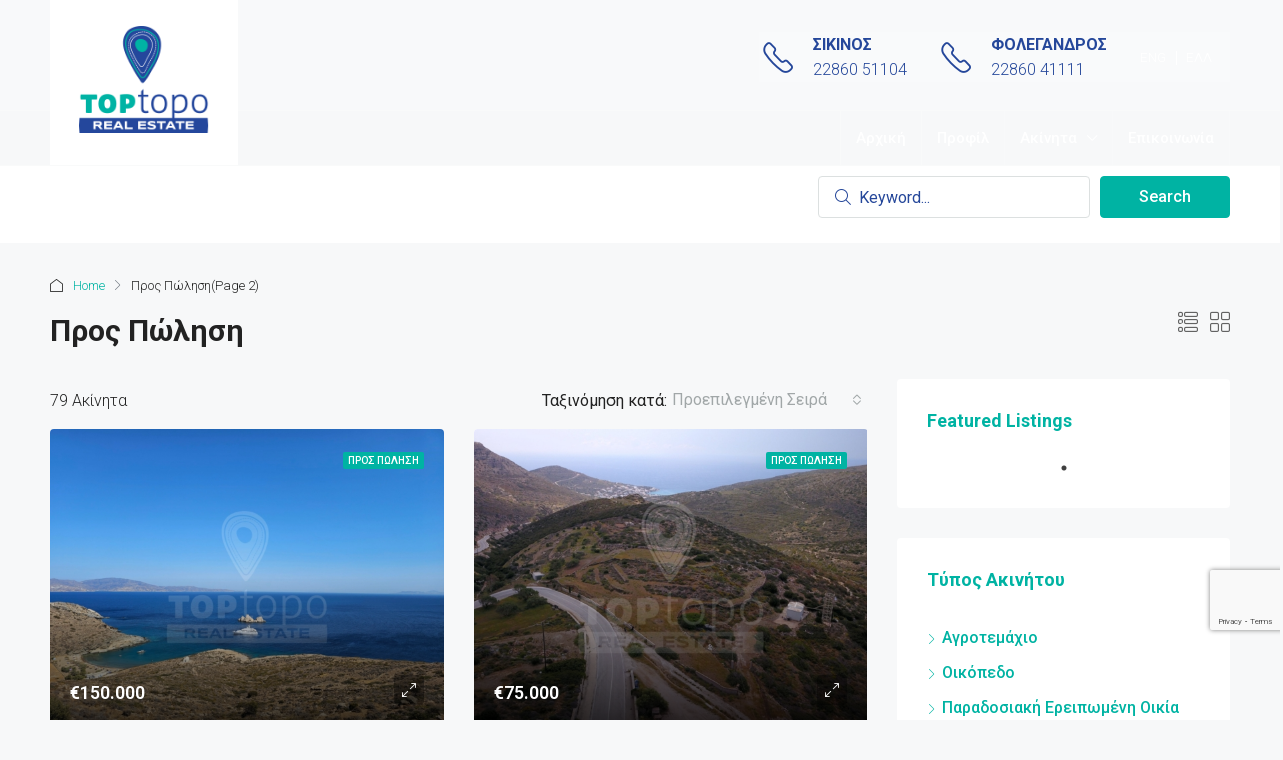

--- FILE ---
content_type: text/html; charset=UTF-8
request_url: https://toptopoestate.gr/el/status/%CF%80%CF%81%CE%BF%CF%82-%CF%80%CF%8E%CE%BB%CE%B7%CF%83%CE%B7/page/2/
body_size: 23527
content:
<!doctype html>
<html lang="el">
<head>
	<meta charset="UTF-8" />
	<meta name="viewport" content="width=device-width, initial-scale=1.0" />
	<link rel="profile" href="https://gmpg.org/xfn/11" />
    <meta name="format-detection" content="telephone=no">
	<title>Προς Πώληση &#8211; Σελίδα 2 &#8211; TopTopo</title>
		<style>.houzez-library-modal-btn {margin-left: 5px;background: #35AAE1;vertical-align: top;font-size: 0 !important;}.houzez-library-modal-btn:before {content: '';width: 16px;height: 16px;background-image: url('https://toptopoestate.gr/wp-content/themes/toptopo/img/studio-icon.png');background-position: center;background-size: contain;background-repeat: no-repeat;}#houzez-library-modal .houzez-elementor-template-library-template-name {text-align: right;flex: 1 0 0%;}</style>
	<meta name='robots' content='max-image-preview:large' />
	<style>img:is([sizes="auto" i], [sizes^="auto," i]) { contain-intrinsic-size: 3000px 1500px }</style>
	<link rel='dns-prefetch' href='//www.google.com' />
<link rel='dns-prefetch' href='//fonts.googleapis.com' />
<link rel='preconnect' href='https://fonts.gstatic.com' crossorigin />
<link rel="alternate" type="application/rss+xml" title="Ροή RSS &raquo; TopTopo" href="https://toptopoestate.gr/el/feed/" />
<link rel="alternate" type="application/rss+xml" title="Ροή Σχολίων &raquo; TopTopo" href="https://toptopoestate.gr/el/comments/feed/" />
<link rel="alternate" type="application/rss+xml" title="Ροή για TopTopo &raquo; Προς Πώληση Status" href="https://toptopoestate.gr/el/status/%cf%80%cf%81%ce%bf%cf%82-%cf%80%cf%8e%ce%bb%ce%b7%cf%83%ce%b7/feed/" />
<script type="text/javascript">
/* <![CDATA[ */
window._wpemojiSettings = {"baseUrl":"https:\/\/s.w.org\/images\/core\/emoji\/15.0.3\/72x72\/","ext":".png","svgUrl":"https:\/\/s.w.org\/images\/core\/emoji\/15.0.3\/svg\/","svgExt":".svg","source":{"concatemoji":"https:\/\/toptopoestate.gr\/wp-includes\/js\/wp-emoji-release.min.js"}};
/*! This file is auto-generated */
!function(i,n){var o,s,e;function c(e){try{var t={supportTests:e,timestamp:(new Date).valueOf()};sessionStorage.setItem(o,JSON.stringify(t))}catch(e){}}function p(e,t,n){e.clearRect(0,0,e.canvas.width,e.canvas.height),e.fillText(t,0,0);var t=new Uint32Array(e.getImageData(0,0,e.canvas.width,e.canvas.height).data),r=(e.clearRect(0,0,e.canvas.width,e.canvas.height),e.fillText(n,0,0),new Uint32Array(e.getImageData(0,0,e.canvas.width,e.canvas.height).data));return t.every(function(e,t){return e===r[t]})}function u(e,t,n){switch(t){case"flag":return n(e,"\ud83c\udff3\ufe0f\u200d\u26a7\ufe0f","\ud83c\udff3\ufe0f\u200b\u26a7\ufe0f")?!1:!n(e,"\ud83c\uddfa\ud83c\uddf3","\ud83c\uddfa\u200b\ud83c\uddf3")&&!n(e,"\ud83c\udff4\udb40\udc67\udb40\udc62\udb40\udc65\udb40\udc6e\udb40\udc67\udb40\udc7f","\ud83c\udff4\u200b\udb40\udc67\u200b\udb40\udc62\u200b\udb40\udc65\u200b\udb40\udc6e\u200b\udb40\udc67\u200b\udb40\udc7f");case"emoji":return!n(e,"\ud83d\udc26\u200d\u2b1b","\ud83d\udc26\u200b\u2b1b")}return!1}function f(e,t,n){var r="undefined"!=typeof WorkerGlobalScope&&self instanceof WorkerGlobalScope?new OffscreenCanvas(300,150):i.createElement("canvas"),a=r.getContext("2d",{willReadFrequently:!0}),o=(a.textBaseline="top",a.font="600 32px Arial",{});return e.forEach(function(e){o[e]=t(a,e,n)}),o}function t(e){var t=i.createElement("script");t.src=e,t.defer=!0,i.head.appendChild(t)}"undefined"!=typeof Promise&&(o="wpEmojiSettingsSupports",s=["flag","emoji"],n.supports={everything:!0,everythingExceptFlag:!0},e=new Promise(function(e){i.addEventListener("DOMContentLoaded",e,{once:!0})}),new Promise(function(t){var n=function(){try{var e=JSON.parse(sessionStorage.getItem(o));if("object"==typeof e&&"number"==typeof e.timestamp&&(new Date).valueOf()<e.timestamp+604800&&"object"==typeof e.supportTests)return e.supportTests}catch(e){}return null}();if(!n){if("undefined"!=typeof Worker&&"undefined"!=typeof OffscreenCanvas&&"undefined"!=typeof URL&&URL.createObjectURL&&"undefined"!=typeof Blob)try{var e="postMessage("+f.toString()+"("+[JSON.stringify(s),u.toString(),p.toString()].join(",")+"));",r=new Blob([e],{type:"text/javascript"}),a=new Worker(URL.createObjectURL(r),{name:"wpTestEmojiSupports"});return void(a.onmessage=function(e){c(n=e.data),a.terminate(),t(n)})}catch(e){}c(n=f(s,u,p))}t(n)}).then(function(e){for(var t in e)n.supports[t]=e[t],n.supports.everything=n.supports.everything&&n.supports[t],"flag"!==t&&(n.supports.everythingExceptFlag=n.supports.everythingExceptFlag&&n.supports[t]);n.supports.everythingExceptFlag=n.supports.everythingExceptFlag&&!n.supports.flag,n.DOMReady=!1,n.readyCallback=function(){n.DOMReady=!0}}).then(function(){return e}).then(function(){var e;n.supports.everything||(n.readyCallback(),(e=n.source||{}).concatemoji?t(e.concatemoji):e.wpemoji&&e.twemoji&&(t(e.twemoji),t(e.wpemoji)))}))}((window,document),window._wpemojiSettings);
/* ]]> */
</script>
<style id='wp-emoji-styles-inline-css' type='text/css'>

	img.wp-smiley, img.emoji {
		display: inline !important;
		border: none !important;
		box-shadow: none !important;
		height: 1em !important;
		width: 1em !important;
		margin: 0 0.07em !important;
		vertical-align: -0.1em !important;
		background: none !important;
		padding: 0 !important;
	}
</style>
<link rel='stylesheet' id='wp-block-library-css' href='https://toptopoestate.gr/wp-includes/css/dist/block-library/style.min.css' type='text/css' media='all' />
<style id='classic-theme-styles-inline-css' type='text/css'>
/*! This file is auto-generated */
.wp-block-button__link{color:#fff;background-color:#32373c;border-radius:9999px;box-shadow:none;text-decoration:none;padding:calc(.667em + 2px) calc(1.333em + 2px);font-size:1.125em}.wp-block-file__button{background:#32373c;color:#fff;text-decoration:none}
</style>
<style id='global-styles-inline-css' type='text/css'>
:root{--wp--preset--aspect-ratio--square: 1;--wp--preset--aspect-ratio--4-3: 4/3;--wp--preset--aspect-ratio--3-4: 3/4;--wp--preset--aspect-ratio--3-2: 3/2;--wp--preset--aspect-ratio--2-3: 2/3;--wp--preset--aspect-ratio--16-9: 16/9;--wp--preset--aspect-ratio--9-16: 9/16;--wp--preset--color--black: #000000;--wp--preset--color--cyan-bluish-gray: #abb8c3;--wp--preset--color--white: #ffffff;--wp--preset--color--pale-pink: #f78da7;--wp--preset--color--vivid-red: #cf2e2e;--wp--preset--color--luminous-vivid-orange: #ff6900;--wp--preset--color--luminous-vivid-amber: #fcb900;--wp--preset--color--light-green-cyan: #7bdcb5;--wp--preset--color--vivid-green-cyan: #00d084;--wp--preset--color--pale-cyan-blue: #8ed1fc;--wp--preset--color--vivid-cyan-blue: #0693e3;--wp--preset--color--vivid-purple: #9b51e0;--wp--preset--gradient--vivid-cyan-blue-to-vivid-purple: linear-gradient(135deg,rgba(6,147,227,1) 0%,rgb(155,81,224) 100%);--wp--preset--gradient--light-green-cyan-to-vivid-green-cyan: linear-gradient(135deg,rgb(122,220,180) 0%,rgb(0,208,130) 100%);--wp--preset--gradient--luminous-vivid-amber-to-luminous-vivid-orange: linear-gradient(135deg,rgba(252,185,0,1) 0%,rgba(255,105,0,1) 100%);--wp--preset--gradient--luminous-vivid-orange-to-vivid-red: linear-gradient(135deg,rgba(255,105,0,1) 0%,rgb(207,46,46) 100%);--wp--preset--gradient--very-light-gray-to-cyan-bluish-gray: linear-gradient(135deg,rgb(238,238,238) 0%,rgb(169,184,195) 100%);--wp--preset--gradient--cool-to-warm-spectrum: linear-gradient(135deg,rgb(74,234,220) 0%,rgb(151,120,209) 20%,rgb(207,42,186) 40%,rgb(238,44,130) 60%,rgb(251,105,98) 80%,rgb(254,248,76) 100%);--wp--preset--gradient--blush-light-purple: linear-gradient(135deg,rgb(255,206,236) 0%,rgb(152,150,240) 100%);--wp--preset--gradient--blush-bordeaux: linear-gradient(135deg,rgb(254,205,165) 0%,rgb(254,45,45) 50%,rgb(107,0,62) 100%);--wp--preset--gradient--luminous-dusk: linear-gradient(135deg,rgb(255,203,112) 0%,rgb(199,81,192) 50%,rgb(65,88,208) 100%);--wp--preset--gradient--pale-ocean: linear-gradient(135deg,rgb(255,245,203) 0%,rgb(182,227,212) 50%,rgb(51,167,181) 100%);--wp--preset--gradient--electric-grass: linear-gradient(135deg,rgb(202,248,128) 0%,rgb(113,206,126) 100%);--wp--preset--gradient--midnight: linear-gradient(135deg,rgb(2,3,129) 0%,rgb(40,116,252) 100%);--wp--preset--font-size--small: 13px;--wp--preset--font-size--medium: 20px;--wp--preset--font-size--large: 36px;--wp--preset--font-size--x-large: 42px;--wp--preset--spacing--20: 0.44rem;--wp--preset--spacing--30: 0.67rem;--wp--preset--spacing--40: 1rem;--wp--preset--spacing--50: 1.5rem;--wp--preset--spacing--60: 2.25rem;--wp--preset--spacing--70: 3.38rem;--wp--preset--spacing--80: 5.06rem;--wp--preset--shadow--natural: 6px 6px 9px rgba(0, 0, 0, 0.2);--wp--preset--shadow--deep: 12px 12px 50px rgba(0, 0, 0, 0.4);--wp--preset--shadow--sharp: 6px 6px 0px rgba(0, 0, 0, 0.2);--wp--preset--shadow--outlined: 6px 6px 0px -3px rgba(255, 255, 255, 1), 6px 6px rgba(0, 0, 0, 1);--wp--preset--shadow--crisp: 6px 6px 0px rgba(0, 0, 0, 1);}:where(.is-layout-flex){gap: 0.5em;}:where(.is-layout-grid){gap: 0.5em;}body .is-layout-flex{display: flex;}.is-layout-flex{flex-wrap: wrap;align-items: center;}.is-layout-flex > :is(*, div){margin: 0;}body .is-layout-grid{display: grid;}.is-layout-grid > :is(*, div){margin: 0;}:where(.wp-block-columns.is-layout-flex){gap: 2em;}:where(.wp-block-columns.is-layout-grid){gap: 2em;}:where(.wp-block-post-template.is-layout-flex){gap: 1.25em;}:where(.wp-block-post-template.is-layout-grid){gap: 1.25em;}.has-black-color{color: var(--wp--preset--color--black) !important;}.has-cyan-bluish-gray-color{color: var(--wp--preset--color--cyan-bluish-gray) !important;}.has-white-color{color: var(--wp--preset--color--white) !important;}.has-pale-pink-color{color: var(--wp--preset--color--pale-pink) !important;}.has-vivid-red-color{color: var(--wp--preset--color--vivid-red) !important;}.has-luminous-vivid-orange-color{color: var(--wp--preset--color--luminous-vivid-orange) !important;}.has-luminous-vivid-amber-color{color: var(--wp--preset--color--luminous-vivid-amber) !important;}.has-light-green-cyan-color{color: var(--wp--preset--color--light-green-cyan) !important;}.has-vivid-green-cyan-color{color: var(--wp--preset--color--vivid-green-cyan) !important;}.has-pale-cyan-blue-color{color: var(--wp--preset--color--pale-cyan-blue) !important;}.has-vivid-cyan-blue-color{color: var(--wp--preset--color--vivid-cyan-blue) !important;}.has-vivid-purple-color{color: var(--wp--preset--color--vivid-purple) !important;}.has-black-background-color{background-color: var(--wp--preset--color--black) !important;}.has-cyan-bluish-gray-background-color{background-color: var(--wp--preset--color--cyan-bluish-gray) !important;}.has-white-background-color{background-color: var(--wp--preset--color--white) !important;}.has-pale-pink-background-color{background-color: var(--wp--preset--color--pale-pink) !important;}.has-vivid-red-background-color{background-color: var(--wp--preset--color--vivid-red) !important;}.has-luminous-vivid-orange-background-color{background-color: var(--wp--preset--color--luminous-vivid-orange) !important;}.has-luminous-vivid-amber-background-color{background-color: var(--wp--preset--color--luminous-vivid-amber) !important;}.has-light-green-cyan-background-color{background-color: var(--wp--preset--color--light-green-cyan) !important;}.has-vivid-green-cyan-background-color{background-color: var(--wp--preset--color--vivid-green-cyan) !important;}.has-pale-cyan-blue-background-color{background-color: var(--wp--preset--color--pale-cyan-blue) !important;}.has-vivid-cyan-blue-background-color{background-color: var(--wp--preset--color--vivid-cyan-blue) !important;}.has-vivid-purple-background-color{background-color: var(--wp--preset--color--vivid-purple) !important;}.has-black-border-color{border-color: var(--wp--preset--color--black) !important;}.has-cyan-bluish-gray-border-color{border-color: var(--wp--preset--color--cyan-bluish-gray) !important;}.has-white-border-color{border-color: var(--wp--preset--color--white) !important;}.has-pale-pink-border-color{border-color: var(--wp--preset--color--pale-pink) !important;}.has-vivid-red-border-color{border-color: var(--wp--preset--color--vivid-red) !important;}.has-luminous-vivid-orange-border-color{border-color: var(--wp--preset--color--luminous-vivid-orange) !important;}.has-luminous-vivid-amber-border-color{border-color: var(--wp--preset--color--luminous-vivid-amber) !important;}.has-light-green-cyan-border-color{border-color: var(--wp--preset--color--light-green-cyan) !important;}.has-vivid-green-cyan-border-color{border-color: var(--wp--preset--color--vivid-green-cyan) !important;}.has-pale-cyan-blue-border-color{border-color: var(--wp--preset--color--pale-cyan-blue) !important;}.has-vivid-cyan-blue-border-color{border-color: var(--wp--preset--color--vivid-cyan-blue) !important;}.has-vivid-purple-border-color{border-color: var(--wp--preset--color--vivid-purple) !important;}.has-vivid-cyan-blue-to-vivid-purple-gradient-background{background: var(--wp--preset--gradient--vivid-cyan-blue-to-vivid-purple) !important;}.has-light-green-cyan-to-vivid-green-cyan-gradient-background{background: var(--wp--preset--gradient--light-green-cyan-to-vivid-green-cyan) !important;}.has-luminous-vivid-amber-to-luminous-vivid-orange-gradient-background{background: var(--wp--preset--gradient--luminous-vivid-amber-to-luminous-vivid-orange) !important;}.has-luminous-vivid-orange-to-vivid-red-gradient-background{background: var(--wp--preset--gradient--luminous-vivid-orange-to-vivid-red) !important;}.has-very-light-gray-to-cyan-bluish-gray-gradient-background{background: var(--wp--preset--gradient--very-light-gray-to-cyan-bluish-gray) !important;}.has-cool-to-warm-spectrum-gradient-background{background: var(--wp--preset--gradient--cool-to-warm-spectrum) !important;}.has-blush-light-purple-gradient-background{background: var(--wp--preset--gradient--blush-light-purple) !important;}.has-blush-bordeaux-gradient-background{background: var(--wp--preset--gradient--blush-bordeaux) !important;}.has-luminous-dusk-gradient-background{background: var(--wp--preset--gradient--luminous-dusk) !important;}.has-pale-ocean-gradient-background{background: var(--wp--preset--gradient--pale-ocean) !important;}.has-electric-grass-gradient-background{background: var(--wp--preset--gradient--electric-grass) !important;}.has-midnight-gradient-background{background: var(--wp--preset--gradient--midnight) !important;}.has-small-font-size{font-size: var(--wp--preset--font-size--small) !important;}.has-medium-font-size{font-size: var(--wp--preset--font-size--medium) !important;}.has-large-font-size{font-size: var(--wp--preset--font-size--large) !important;}.has-x-large-font-size{font-size: var(--wp--preset--font-size--x-large) !important;}
:where(.wp-block-post-template.is-layout-flex){gap: 1.25em;}:where(.wp-block-post-template.is-layout-grid){gap: 1.25em;}
:where(.wp-block-columns.is-layout-flex){gap: 2em;}:where(.wp-block-columns.is-layout-grid){gap: 2em;}
:root :where(.wp-block-pullquote){font-size: 1.5em;line-height: 1.6;}
</style>
<link rel='stylesheet' id='wpml-blocks-css' href='https://toptopoestate.gr/wp-content/plugins/sitepress-multilingual-cms/dist/css/blocks/styles.css' type='text/css' media='all' />
<link rel='stylesheet' id='esg-plugin-settings-css' href='https://toptopoestate.gr/wp-content/plugins/essential-grid/public/assets/css/settings.css' type='text/css' media='all' />
<link rel='stylesheet' id='tp-fontello-css' href='https://toptopoestate.gr/wp-content/plugins/essential-grid/public/assets/font/fontello/css/fontello.css' type='text/css' media='all' />
<link rel='stylesheet' id='elementor-icons-css' href='https://toptopoestate.gr/wp-content/plugins/elementor/assets/lib/eicons/css/elementor-icons.min.css' type='text/css' media='all' />
<link rel='stylesheet' id='elementor-frontend-css' href='https://toptopoestate.gr/wp-content/plugins/elementor/assets/css/frontend.min.css' type='text/css' media='all' />
<link rel='stylesheet' id='elementor-post-6-css' href='https://toptopoestate.gr/wp-content/uploads/elementor/css/post-6.css' type='text/css' media='all' />
<link rel='stylesheet' id='houzez-studio-css' href='https://toptopoestate.gr/wp-content/plugins/houzez-studio/public/css/houzez-studio-public.css' type='text/css' media='all' />
<link rel='stylesheet' id='wpml-legacy-horizontal-list-0-css' href='https://toptopoestate.gr/wp-content/plugins/sitepress-multilingual-cms/templates/language-switchers/legacy-list-horizontal/style.min.css' type='text/css' media='all' />
<link rel='stylesheet' id='bootstrap-css' href='https://toptopoestate.gr/wp-content/themes/toptopo/css/bootstrap.min.css' type='text/css' media='all' />
<link rel='stylesheet' id='bootstrap-select-css' href='https://toptopoestate.gr/wp-content/themes/toptopo/css/bootstrap-select.min.css' type='text/css' media='all' />
<link rel='stylesheet' id='font-awesome-5-all-css' href='https://toptopoestate.gr/wp-content/themes/toptopo/css/font-awesome/css/all.min.css' type='text/css' media='all' />
<link rel='stylesheet' id='houzez-icons-css' href='https://toptopoestate.gr/wp-content/themes/toptopo/css/icons.min.css' type='text/css' media='all' />
<link rel='stylesheet' id='slick-min-css' href='https://toptopoestate.gr/wp-content/themes/toptopo/css/slick-min.css' type='text/css' media='all' />
<link rel='stylesheet' id='slick-theme-min-css' href='https://toptopoestate.gr/wp-content/themes/toptopo/css/slick-theme-min.css' type='text/css' media='all' />
<link rel='stylesheet' id='jquery-ui-css' href='https://toptopoestate.gr/wp-content/themes/toptopo/css/jquery-ui.min.css' type='text/css' media='all' />
<link rel='stylesheet' id='bootstrap-datepicker-css' href='https://toptopoestate.gr/wp-content/themes/toptopo/css/bootstrap-datepicker.min.css' type='text/css' media='all' />
<link rel='stylesheet' id='houzez-main-css' href='https://toptopoestate.gr/wp-content/themes/toptopo/css/main.min.css' type='text/css' media='all' />
<link rel='stylesheet' id='houzez-styling-options-css' href='https://toptopoestate.gr/wp-content/themes/toptopo/css/styling-options.min.css' type='text/css' media='all' />
<link rel='stylesheet' id='houzez-style-css' href='https://toptopoestate.gr/wp-content/themes/toptopo/style.css' type='text/css' media='all' />
<style id='houzez-style-inline-css' type='text/css'>

        @media (min-width: 1200px) {
          .container {
              max-width: 1210px;
          }
        }
        body {
            font-family: Roboto;
            font-size: 16px;
            font-weight: 300;
            line-height: 25px;
            text-transform: none;
        }
        .main-nav,
        .dropdown-menu,
        .login-register,
        .btn.btn-create-listing,
        .logged-in-nav,
        .btn-phone-number {
          font-family: Roboto;
          font-size: 15px;
          font-weight: 500;
          text-align: left;
          text-transform: none;
        }

        .btn,
        .ele-btn,
        .houzez-search-button,
        .houzez-submit-button,
        .form-control,
        .bootstrap-select .text,
        .sort-by-title,
        .woocommerce ul.products li.product .button {
          font-family: Roboto;
          font-size: 16px; 
        }
        
        h1, h2, h3, h4, h5, h6, .item-title {
          font-family: Roboto;
          font-weight: 700;
          text-transform: capitalize;
        }

        .post-content-wrap h1, .post-content-wrap h2, .post-content-wrap h3, .post-content-wrap h4, .post-content-wrap h5, .post-content-wrap h6 {
          font-weight: 700;
          text-transform: capitalize;
          text-align: inherit; 
        }

        .top-bar-wrap {
            font-family: Roboto;
            font-size: 15px;
            font-weight: 300;
            line-height: 25px;
            text-align: left;
            text-transform: none;   
        }
        .footer-wrap {
            font-family: Roboto;
            font-size: 15px;
            font-weight: 300;
            line-height: 25px;
            text-align: left;
            text-transform: none;
        }
        
        .header-v1 .header-inner-wrap,
        .header-v1 .navbar-logged-in-wrap {
            line-height: 70px;
            height: 70px; 
        }
        .header-v2 .header-top .navbar {
          height: 110px; 
        }

        .header-v2 .header-bottom .header-inner-wrap,
        .header-v2 .header-bottom .navbar-logged-in-wrap {
          line-height: 54px;
          height: 54px; 
        }

        .header-v3 .header-top .header-inner-wrap,
        .header-v3 .header-top .header-contact-wrap {
          height: 80px;
          line-height: 80px; 
        }
        .header-v3 .header-bottom .header-inner-wrap,
        .header-v3 .header-bottom .navbar-logged-in-wrap {
          line-height: 54px;
          height: 54px; 
        }
        .header-v4 .header-inner-wrap,
        .header-v4 .navbar-logged-in-wrap {
          line-height: 90px;
          height: 90px; 
        }
        .header-v5 .header-top .header-inner-wrap,
        .header-v5 .header-top .navbar-logged-in-wrap {
          line-height: 110px;
          height: 110px; 
        }
        .header-v5 .header-bottom .header-inner-wrap {
          line-height: 54px;
          height: 54px; 
        }
        .header-v6 .header-inner-wrap,
        .header-v6 .navbar-logged-in-wrap {
          height: 60px;
          line-height: 60px; 
        }
        @media (min-width: 1200px) {
            .header-v5 .header-top .container {
                max-width: 1170px;
            }
        }
    
      body,
      .main-wrap,
      .fw-property-documents-wrap h3 span, 
      .fw-property-details-wrap h3 span {
        background-color: #f7f8f9; 
      }
      .houzez-main-wrap-v2, .main-wrap.agent-detail-page-v2 {
        background-color: #ffffff;
      }

       body,
      .form-control,
      .bootstrap-select .text,
      .item-title a,
      .listing-tabs .nav-tabs .nav-link,
      .item-wrap-v2 .item-amenities li span,
      .item-wrap-v2 .item-amenities li:before,
      .item-parallax-wrap .item-price-wrap,
      .list-view .item-body .item-price-wrap,
      .property-slider-item .item-price-wrap,
      .page-title-wrap .item-price-wrap,
      .agent-information .agent-phone span a,
      .property-overview-wrap ul li strong,
      .mobile-property-title .item-price-wrap .item-price,
      .fw-property-features-left li a,
      .lightbox-content-wrap .item-price-wrap,
      .blog-post-item-v1 .blog-post-title h3 a,
      .blog-post-content-widget h4 a,
      .property-item-widget .right-property-item-widget-wrap .item-price-wrap,
      .login-register-form .modal-header .login-register-tabs .nav-link.active,
      .agent-list-wrap .agent-list-content h2 a,
      .agent-list-wrap .agent-list-contact li a,
      .agent-contacts-wrap li a,
      .menu-edit-property li a,
      .statistic-referrals-list li a,
      .chart-nav .nav-pills .nav-link,
      .dashboard-table-properties td .property-payment-status,
      .dashboard-mobile-edit-menu-wrap .bootstrap-select > .dropdown-toggle.bs-placeholder,
      .payment-method-block .radio-tab .control-text,
      .post-title-wrap h2 a,
      .lead-nav-tab.nav-pills .nav-link,
      .deals-nav-tab.nav-pills .nav-link,
      .btn-light-grey-outlined:hover,
      button:not(.bs-placeholder) .filter-option-inner-inner,
      .fw-property-floor-plans-wrap .floor-plans-tabs a,
      .products > .product > .item-body > a,
      .woocommerce ul.products li.product .price,
      .woocommerce div.product p.price, 
      .woocommerce div.product span.price,
      .woocommerce #reviews #comments ol.commentlist li .meta,
      .woocommerce-MyAccount-navigation ul li a,
      .activitiy-item-close-button a,
      .property-section-wrap li a {
       color: #222222; 
     }


    
      a,
      a:hover,
      a:active,
      a:focus,
      .primary-text,
      .btn-clear,
      .btn-apply,
      .btn-primary-outlined,
      .btn-primary-outlined:before,
      .item-title a:hover,
      .sort-by .bootstrap-select .bs-placeholder,
      .sort-by .bootstrap-select > .btn,
      .sort-by .bootstrap-select > .btn:active,
      .page-link,
      .page-link:hover,
      .accordion-title:before,
      .blog-post-content-widget h4 a:hover,
      .agent-list-wrap .agent-list-content h2 a:hover,
      .agent-list-wrap .agent-list-contact li a:hover,
      .agent-contacts-wrap li a:hover,
      .agent-nav-wrap .nav-pills .nav-link,
      .dashboard-side-menu-wrap .side-menu-dropdown a.active,
      .menu-edit-property li a.active,
      .menu-edit-property li a:hover,
      .dashboard-statistic-block h3 .fa,
      .statistic-referrals-list li a:hover,
      .chart-nav .nav-pills .nav-link.active,
      .board-message-icon-wrap.active,
      .post-title-wrap h2 a:hover,
      .listing-switch-view .switch-btn.active,
      .item-wrap-v6 .item-price-wrap,
      .listing-v6 .list-view .item-body .item-price-wrap,
      .woocommerce nav.woocommerce-pagination ul li a, 
      .woocommerce nav.woocommerce-pagination ul li span,
      .woocommerce-MyAccount-navigation ul li a:hover,
      .property-schedule-tour-form-wrap .control input:checked ~ .control__indicator,
      .property-schedule-tour-form-wrap .control:hover,
      .property-walkscore-wrap-v2 .score-details .houzez-icon,
      .login-register .btn-icon-login-register + .dropdown-menu a,
      .activitiy-item-close-button a:hover,
      .property-section-wrap li a:hover,
      .agent-detail-page-v2 .agent-nav-wrap .nav-link.active,
      .property-lightbox-v2-sections-navigation .slick-prev, 
      .property-lightbox-v2-sections-navigation .slick-next,
      .property-lightbox-v2-sections-navigation .slick-slide.current-section,
      .property-lightbox-v2-sections-navigation .nav-link.active,
      .agent-detail-page-v2 .listing-tabs .nav-link.active {
        color: #00b3a3; 
      }
      
      .agent-list-position a {
        color: #00b3a3; 
      }

      .control input:checked ~ .control__indicator,
      .top-banner-wrap .nav-pills .nav-link,
      .btn-primary-outlined:hover,
      .page-item.active .page-link,
      .slick-prev:hover,
      .slick-prev:focus,
      .slick-next:hover,
      .slick-next:focus,
      .mobile-property-tools .nav-pills .nav-link.active,
      .login-register-form .modal-header,
      .agent-nav-wrap .nav-pills .nav-link.active,
      .board-message-icon-wrap .notification-circle,
      .primary-label,
      .fc-event, .fc-event-dot,
      .compare-table .table-hover > tbody > tr:hover,
      .post-tag,
      .datepicker table tr td.active.active,
      .datepicker table tr td.active.disabled,
      .datepicker table tr td.active.disabled.active,
      .datepicker table tr td.active.disabled.disabled,
      .datepicker table tr td.active.disabled:active,
      .datepicker table tr td.active.disabled:hover,
      .datepicker table tr td.active.disabled:hover.active,
      .datepicker table tr td.active.disabled:hover.disabled,
      .datepicker table tr td.active.disabled:hover:active,
      .datepicker table tr td.active.disabled:hover:hover,
      .datepicker table tr td.active.disabled:hover[disabled],
      .datepicker table tr td.active.disabled[disabled],
      .datepicker table tr td.active:active,
      .datepicker table tr td.active:hover,
      .datepicker table tr td.active:hover.active,
      .datepicker table tr td.active:hover.disabled,
      .datepicker table tr td.active:hover:active,
      .datepicker table tr td.active:hover:hover,
      .datepicker table tr td.active:hover[disabled],
      .datepicker table tr td.active[disabled],
      .ui-slider-horizontal .ui-slider-range,
      .btn-bubble {
        background-color: #00b3a3; 
      }

      .control input:checked ~ .control__indicator,
      .btn-primary-outlined,
      .page-item.active .page-link,
      .mobile-property-tools .nav-pills .nav-link.active,
      .agent-nav-wrap .nav-pills .nav-link,
      .agent-nav-wrap .nav-pills .nav-link.active,
      .chart-nav .nav-pills .nav-link.active,
      .dashaboard-snake-nav .step-block.active,
      .fc-event,
      .fc-event-dot,
      .property-schedule-tour-form-wrap .control input:checked ~ .control__indicator,
      .agent-detail-page-v2 .agent-nav-wrap .nav-link.active {
        border-color: #00b3a3; 
      }

      .slick-arrow:hover {
        background-color: rgba(0,179,163,0.65); 
      }

      .slick-arrow {
        background-color: #00b3a3; 
      }

      .property-banner .nav-pills .nav-link.active {
        background-color: rgba(0,179,163,0.65) !important; 
      }

      .property-navigation-wrap a.active {
        color: #00b3a3;
        -webkit-box-shadow: inset 0 -3px #00b3a3;
        box-shadow: inset 0 -3px #00b3a3; 
      }

      .btn-primary,
      .fc-button-primary,
      .woocommerce nav.woocommerce-pagination ul li a:focus, 
      .woocommerce nav.woocommerce-pagination ul li a:hover, 
      .woocommerce nav.woocommerce-pagination ul li span.current {
        color: #fff;
        background-color: #00b3a3;
        border-color: #00b3a3; 
      }
      .btn-primary:focus, .btn-primary:focus:active,
      .fc-button-primary:focus,
      .fc-button-primary:focus:active {
        color: #fff;
        background-color: #00b3a3;
        border-color: #00b3a3; 
      }
      .btn-primary:hover,
      .fc-button-primary:hover {
        color: #fff;
        background-color: #00b3a3;
        border-color: #00b3a3; 
      }
      .btn-primary:active, 
      .btn-primary:not(:disabled):not(:disabled):active,
      .fc-button-primary:active,
      .fc-button-primary:not(:disabled):not(:disabled):active {
        color: #fff;
        background-color: #00b3a3;
        border-color: #00b3a3; 
      }

      .btn-secondary,
      .woocommerce span.onsale,
      .woocommerce ul.products li.product .button,
      .woocommerce #respond input#submit.alt, 
      .woocommerce a.button.alt, 
      .woocommerce button.button.alt, 
      .woocommerce input.button.alt,
      .woocommerce #review_form #respond .form-submit input,
      .woocommerce #respond input#submit, 
      .woocommerce a.button, 
      .woocommerce button.button, 
      .woocommerce input.button {
        color: #fff;
        background-color: #25479a;
        border-color: #25479a; 
      }
      .woocommerce ul.products li.product .button:focus,
      .woocommerce ul.products li.product .button:active,
      .woocommerce #respond input#submit.alt:focus, 
      .woocommerce a.button.alt:focus, 
      .woocommerce button.button.alt:focus, 
      .woocommerce input.button.alt:focus,
      .woocommerce #respond input#submit.alt:active, 
      .woocommerce a.button.alt:active, 
      .woocommerce button.button.alt:active, 
      .woocommerce input.button.alt:active,
      .woocommerce #review_form #respond .form-submit input:focus,
      .woocommerce #review_form #respond .form-submit input:active,
      .woocommerce #respond input#submit:active, 
      .woocommerce a.button:active, 
      .woocommerce button.button:active, 
      .woocommerce input.button:active,
      .woocommerce #respond input#submit:focus, 
      .woocommerce a.button:focus, 
      .woocommerce button.button:focus, 
      .woocommerce input.button:focus {
        color: #fff;
        background-color: #25479a;
        border-color: #25479a; 
      }
      .btn-secondary:hover,
      .woocommerce ul.products li.product .button:hover,
      .woocommerce #respond input#submit.alt:hover, 
      .woocommerce a.button.alt:hover, 
      .woocommerce button.button.alt:hover, 
      .woocommerce input.button.alt:hover,
      .woocommerce #review_form #respond .form-submit input:hover,
      .woocommerce #respond input#submit:hover, 
      .woocommerce a.button:hover, 
      .woocommerce button.button:hover, 
      .woocommerce input.button:hover {
        color: #fff;
        background-color: #25479a;
        border-color: #25479a; 
      }
      .btn-secondary:active, 
      .btn-secondary:not(:disabled):not(:disabled):active {
        color: #fff;
        background-color: #25479a;
        border-color: #25479a; 
      }

      .btn-primary-outlined {
        color: #00b3a3;
        background-color: transparent;
        border-color: #00b3a3; 
      }
      .btn-primary-outlined:focus, .btn-primary-outlined:focus:active {
        color: #00b3a3;
        background-color: transparent;
        border-color: #00b3a3; 
      }
      .btn-primary-outlined:hover {
        color: #fff;
        background-color: #00b3a3;
        border-color: #00b3a3; 
      }
      .btn-primary-outlined:active, .btn-primary-outlined:not(:disabled):not(:disabled):active {
        color: #00b3a3;
        background-color: rgba(26, 26, 26, 0);
        border-color: #00b3a3; 
      }

      .btn-secondary-outlined {
        color: #25479a;
        background-color: transparent;
        border-color: #25479a; 
      }
      .btn-secondary-outlined:focus, .btn-secondary-outlined:focus:active {
        color: #25479a;
        background-color: transparent;
        border-color: #25479a; 
      }
      .btn-secondary-outlined:hover {
        color: #fff;
        background-color: #25479a;
        border-color: #25479a; 
      }
      .btn-secondary-outlined:active, .btn-secondary-outlined:not(:disabled):not(:disabled):active {
        color: #25479a;
        background-color: rgba(26, 26, 26, 0);
        border-color: #25479a; 
      }

      .btn-call {
        color: #25479a;
        background-color: transparent;
        border-color: #25479a; 
      }
      .btn-call:focus, .btn-call:focus:active {
        color: #25479a;
        background-color: transparent;
        border-color: #25479a; 
      }
      .btn-call:hover {
        color: #25479a;
        background-color: rgba(26, 26, 26, 0);
        border-color: #25479a; 
      }
      .btn-call:active, .btn-call:not(:disabled):not(:disabled):active {
        color: #25479a;
        background-color: rgba(26, 26, 26, 0);
        border-color: #25479a; 
      }
      .icon-delete .btn-loader:after{
          border-color: #00b3a3 transparent #00b3a3 transparent
      }
    
      .header-v1 {
        background-color: #004274;
        border-bottom: 1px solid #004274; 
      }

      .header-v1 a.nav-link {
        color: #FFFFFF; 
      }

      .header-v1 a.nav-link:hover,
      .header-v1 a.nav-link:active {
        color: #00aeff;
        background-color: rgba(0, 174, 255, 0.1); 
      }
      .header-desktop .main-nav .nav-link {
          letter-spacing: 0px;
      }
    
      .header-v2 .header-top,
      .header-v5 .header-top,
      .header-v2 .header-contact-wrap {
        background-color: #ffffff; 
      }

      .header-v2 .header-bottom, 
      .header-v5 .header-bottom {
        background-color: #25479a;
      }

      .header-v2 .header-contact-wrap .header-contact-right, .header-v2 .header-contact-wrap .header-contact-right a, .header-contact-right a:hover, header-contact-right a:active {
        color: #25479a; 
      }

      .header-v2 .header-contact-left {
        color: #25479a; 
      }

      .header-v2 .header-bottom,
      .header-v2 .navbar-nav > li,
      .header-v2 .navbar-nav > li:first-of-type,
      .header-v5 .header-bottom,
      .header-v5 .navbar-nav > li,
      .header-v5 .navbar-nav > li:first-of-type {
        border-color: rgba(0, 174, 255, 0.2);
      }

      .header-v2 a.nav-link,
      .header-v5 a.nav-link {
        color: #ffffff; 
      }

      .header-v2 a.nav-link:hover,
      .header-v2 a.nav-link:active,
      .header-v5 a.nav-link:hover,
      .header-v5 a.nav-link:active {
        color: #00b3a3;
        background-color: rgba(0,179,163,0.1); 
      }

      .header-v2 .header-contact-right a:hover, 
      .header-v2 .header-contact-right a:active,
      .header-v3 .header-contact-right a:hover, 
      .header-v3 .header-contact-right a:active {
        background-color: transparent;
      }

      .header-v2 .header-social-icons a,
      .header-v5 .header-social-icons a {
        color: #25479a; 
      }
    
      .header-v3 .header-top {
        background-color: #004274; 
      }

      .header-v3 .header-bottom {
        background-color: #004274; 
      }

      .header-v3 .header-contact,
      .header-v3-mobile {
        background-color: #00aeff;
        color: #ffffff; 
      }

      .header-v3 .header-bottom,
      .header-v3 .login-register,
      .header-v3 .navbar-nav > li,
      .header-v3 .navbar-nav > li:first-of-type {
        border-color: rgba(0, 174, 239, 0.2); 
      }

      .header-v3 a.nav-link, 
      .header-v3 .header-contact-right a:hover, .header-v3 .header-contact-right a:active {
        color: #FFFFFF; 
      }

      .header-v3 a.nav-link:hover,
      .header-v3 a.nav-link:active {
        color: #00aeff;
        background-color: rgba(0, 174, 255, 0.1); 
      }

      .header-v3 .header-social-icons a {
        color: #004274; 
      }
    
      .header-v4 {
        background-color: #ffffff; 
      }

      .header-v4 a.nav-link {
        color: #004274; 
      }

      .header-v4 a.nav-link:hover,
      .header-v4 a.nav-link:active {
        color: #00aeef;
        background-color: rgba(0, 174, 255, 0.1); 
      }
    
      .header-v6 .header-top {
        background-color: #004274; 
      }

      .header-v6 a.nav-link {
        color: #FFFFFF; 
      }

      .header-v6 a.nav-link:hover,
      .header-v6 a.nav-link:active {
        color: #00aeff;
        background-color: rgba(0, 174, 255, 0.1); 
      }

      .header-v6 .header-social-icons a {
        color: #FFFFFF; 
      }
    
      .header-mobile {
        background-color: #004274; 
      }
      .header-mobile .toggle-button-left,
      .header-mobile .toggle-button-right {
        color: #FFFFFF; 
      }

      .nav-mobile .logged-in-nav a,
      .nav-mobile .main-nav,
      .nav-mobile .navi-login-register {
        background-color: #ffffff; 
      }

      .nav-mobile .logged-in-nav a,
      .nav-mobile .main-nav .nav-item .nav-item a,
      .nav-mobile .main-nav .nav-item a,
      .navi-login-register .main-nav .nav-item a {
        color: #004274;
        border-bottom: 1px solid #dce0e0;
        background-color: #ffffff;
      }

      .nav-mobile .btn-create-listing,
      .navi-login-register .btn-create-listing {
        color: #fff;
        border: 1px solid #00b3a3;
        background-color: #00b3a3; 
      }

      .nav-mobile .btn-create-listing:hover, .nav-mobile .btn-create-listing:active,
      .navi-login-register .btn-create-listing:hover,
      .navi-login-register .btn-create-listing:active {
        color: #fff;
        border: 1px solid #00b3a3;
        background-color: rgba(0, 174, 255, 0.65); 
      }
    
      .header-transparent-wrap .header-v4 {
        background-color: transparent;
        border-bottom: 1px solid rgba(255, 255, 255, 0.3); 
      }

      .header-transparent-wrap .header-v4 a {
        color: #ffffff; 
      }

      .header-transparent-wrap .header-v4 a:hover,
      .header-transparent-wrap .header-v4 a:active {
        color: #ffffff;
        background-color: rgba(255, 255, 255, 0.1); 
      }
    
      .main-nav .navbar-nav .nav-item .dropdown-menu,
      .login-register .login-register-nav li .dropdown-menu {
        background-color: rgba(255,255,255,0.95); 
      }

      .login-register .login-register-nav li .dropdown-menu:before {
          border-left-color: rgba(255,255,255,0.95);
          border-top-color: rgba(255,255,255,0.95);
      }

      .main-nav .navbar-nav .nav-item .nav-item a,
      .login-register .login-register-nav li .dropdown-menu .nav-item a {
        color: #222222;
        border-bottom: 1px solid #dce0e0; 
      }

      .main-nav .navbar-nav .nav-item .nav-item a:hover,
      .main-nav .navbar-nav .nav-item .nav-item a:active,
      .login-register .login-register-nav li .dropdown-menu .nav-item a:hover {
        color: #00b3a3; 
      }
      .main-nav .navbar-nav .nav-item .nav-item a:hover,
      .main-nav .navbar-nav .nav-item .nav-item a:active,
      .login-register .login-register-nav li .dropdown-menu .nav-item a:hover {
          background-color: rgba(0, 174, 255, 0.1);
      }
    
      .header-main-wrap .btn-create-listing {
        color: #ffffff;
        border: 1px solid #00aeff;
        background-color: #00aeff; 
      }

      .header-main-wrap .btn-create-listing:hover,
      .header-main-wrap .btn-create-listing:active {
        color: rgba(255, 255, 255, 0.99);
        border: 1px solid #00aeff;
        background-color: rgba(0, 174, 255, 0.65); 
      }
    
      .header-transparent-wrap .header-v4 .btn-create-listing {
        color: #ffffff;
        border: 1px solid #ffffff;
        background-color: rgba(255, 255, 255, 0.2); 
      }

      .header-transparent-wrap .header-v4 .btn-create-listing:hover,
      .header-transparent-wrap .header-v4 .btn-create-listing:active {
        color: rgba(255,255,255,1);
        border: 1px solid #00AEEF;
        background-color: rgba(0, 174, 255, 0.65); 
      }
    
      .header-transparent-wrap .logged-in-nav a,
      .logged-in-nav a {
        color: #004274;
        border-color: #dce0e0;
        background-color: #FFFFFF; 
      }

      .header-transparent-wrap .logged-in-nav a:hover,
      .header-transparent-wrap .logged-in-nav a:active,
      .logged-in-nav a:hover,
      .logged-in-nav a:active {
        color: #00aeff;
        background-color: rgba(0, 174, 255, 0.1);
        border-color: #dce0e0; 
      }
    
      .form-control::-webkit-input-placeholder,
      .search-banner-wrap ::-webkit-input-placeholder,
      .advanced-search ::-webkit-input-placeholder,
      .advanced-search-banner-wrap ::-webkit-input-placeholder,
      .overlay-search-advanced-module ::-webkit-input-placeholder {
        color: #a1a7a8; 
      }
      .bootstrap-select > .dropdown-toggle.bs-placeholder, 
      .bootstrap-select > .dropdown-toggle.bs-placeholder:active, 
      .bootstrap-select > .dropdown-toggle.bs-placeholder:focus, 
      .bootstrap-select > .dropdown-toggle.bs-placeholder:hover {
        color: #a1a7a8; 
      }
      .form-control::placeholder,
      .search-banner-wrap ::-webkit-input-placeholder,
      .advanced-search ::-webkit-input-placeholder,
      .advanced-search-banner-wrap ::-webkit-input-placeholder,
      .overlay-search-advanced-module ::-webkit-input-placeholder {
        color: #a1a7a8; 
      }

      .search-banner-wrap ::-moz-placeholder,
      .advanced-search ::-moz-placeholder,
      .advanced-search-banner-wrap ::-moz-placeholder,
      .overlay-search-advanced-module ::-moz-placeholder {
        color: #a1a7a8; 
      }

      .search-banner-wrap :-ms-input-placeholder,
      .advanced-search :-ms-input-placeholder,
      .advanced-search-banner-wrap ::-ms-input-placeholder,
      .overlay-search-advanced-module ::-ms-input-placeholder {
        color: #a1a7a8; 
      }

      .search-banner-wrap :-moz-placeholder,
      .advanced-search :-moz-placeholder,
      .advanced-search-banner-wrap :-moz-placeholder,
      .overlay-search-advanced-module :-moz-placeholder {
        color: #a1a7a8; 
      }

      .advanced-search .form-control,
      .advanced-search .bootstrap-select > .btn,
      .location-trigger,
      .vertical-search-wrap .form-control,
      .vertical-search-wrap .bootstrap-select > .btn,
      .step-search-wrap .form-control,
      .step-search-wrap .bootstrap-select > .btn,
      .advanced-search-banner-wrap .form-control,
      .advanced-search-banner-wrap .bootstrap-select > .btn,
      .search-banner-wrap .form-control,
      .search-banner-wrap .bootstrap-select > .btn,
      .overlay-search-advanced-module .form-control,
      .overlay-search-advanced-module .bootstrap-select > .btn,
      .advanced-search-v2 .advanced-search-btn,
      .advanced-search-v2 .advanced-search-btn:hover {
        border-color: #dce0e0; 
      }

      .advanced-search-nav,
      .search-expandable,
      .overlay-search-advanced-module {
        background-color: #FFFFFF; 
      }
      .btn-search {
        color: #ffffff;
        background-color: #25479a;
        border-color: #25479a;
      }
      .btn-search:hover, .btn-search:active  {
        color: #ffffff;
        background-color: #00225e;
        border-color: #00225e;
      }
      .advanced-search-btn {
        color: #00b3a3;
        background-color: #ffffff;
        border-color: #dce0e0; 
      }
      .advanced-search-btn:hover, .advanced-search-btn:active {
        color: #ffffff;
        background-color: #00b3a3;
        border-color: #00b3a3; 
      }
      .advanced-search-btn:focus {
        color: #00b3a3;
        background-color: #ffffff;
        border-color: #dce0e0; 
      }
      .search-expandable-label {
        color: #ffffff;
        background-color: #00b3a3;
      }
      .advanced-search-nav {
        padding-top: 10px;
        padding-bottom: 10px;
      }
      .features-list-wrap .control--checkbox,
      .features-list-wrap .control--radio,
      .range-text, 
      .features-list-wrap .control--checkbox, 
      .features-list-wrap .btn-features-list, 
      .overlay-search-advanced-module .search-title, 
      .overlay-search-advanced-module .overlay-search-module-close {
          color: #222222;
      }
      .advanced-search-half-map {
        background-color: #FFFFFF; 
      }
      .advanced-search-half-map .range-text, 
      .advanced-search-half-map .features-list-wrap .control--checkbox, 
      .advanced-search-half-map .features-list-wrap .btn-features-list {
          color: #222222;
      }
    
      .save-search-btn {
          border-color: #00b3a3 ;
          background-color: #00b3a3 ;
          color: #ffffff ;
      }
      .save-search-btn:hover,
      .save-search-btn:active {
          border-color: #00b3a3;
          background-color: #00b3a3 ;
          color: #ffffff ;
      }
    .label-featured {
      background-color: #00b3a3;
      color: #ffffff; 
    }
    
    .dashboard-side-wrap {
      background-color: #002B4B; 
    }

    .side-menu a {
      color: #839EB2; 
    }

    .side-menu a.active,
    .side-menu .side-menu-parent-selected > a,
    .side-menu-dropdown a,
    .side-menu a:hover {
      color: #ffffff; 
    }
    .dashboard-side-menu-wrap .side-menu-dropdown a.active {
      color: #00aeff
    }
    
      .detail-wrap {
        background-color: rgba(0,179,163,0.1);
        border-color: #00b3a3; 
      }
    .top-bar-wrap,
    .top-bar-wrap .dropdown-menu,
    .switcher-wrap .dropdown-menu {
      background-color: #000000;
    }
    .top-bar-wrap a,
    .top-bar-contact,
    .top-bar-slogan,
    .top-bar-wrap .btn,
    .top-bar-wrap .dropdown-menu,
    .switcher-wrap .dropdown-menu,
    .top-bar-wrap .navbar-toggler {
      color: #ffffff;
    }
    .top-bar-wrap a:hover,
    .top-bar-wrap a:active,
    .top-bar-wrap .btn:hover,
    .top-bar-wrap .btn:active,
    .top-bar-wrap .dropdown-menu li:hover,
    .top-bar-wrap .dropdown-menu li:active,
    .switcher-wrap .dropdown-menu li:hover,
    .switcher-wrap .dropdown-menu li:active {
      color: rgba(0,174,239,0.75);
    }
    .class-energy-indicator:nth-child(1) {
        background-color: #33a357;
    }
    .class-energy-indicator:nth-child(2) {
        background-color: #79b752;
    }
    .class-energy-indicator:nth-child(3) {
        background-color: #c3d545;
    }
    .class-energy-indicator:nth-child(4) {
        background-color: #fff12c;
    }
    .class-energy-indicator:nth-child(5) {
        background-color: #edb731;
    }
    .class-energy-indicator:nth-child(6) {
        background-color: #d66f2c;
    }
    .class-energy-indicator:nth-child(7) {
        background-color: #cc232a;
    }
    .class-energy-indicator:nth-child(8) {
        background-color: #cc232a;
    }
    .class-energy-indicator:nth-child(9) {
        background-color: #cc232a;
    }
    .class-energy-indicator:nth-child(10) {
        background-color: #cc232a;
    }
    
      .agent-detail-page-v2 .agent-profile-wrap { background-color:#0e4c7b }
      .agent-detail-page-v2 .agent-list-position a, .agent-detail-page-v2 .agent-profile-header h1, .agent-detail-page-v2 .rating-score-text, .agent-detail-page-v2 .agent-profile-address address, .agent-detail-page-v2 .badge-success { color:#ffffff }

      .agent-detail-page-v2 .all-reviews, .agent-detail-page-v2 .agent-profile-cta a { color:#00aeff }
    
    .footer-top-wrap {
      background-color: #25479a; 
    }

    .footer-bottom-wrap {
      background-color: #00b3a3; 
    }

    .footer-top-wrap,
    .footer-top-wrap a,
    .footer-bottom-wrap,
    .footer-bottom-wrap a,
    .footer-top-wrap .property-item-widget .right-property-item-widget-wrap .item-amenities,
    .footer-top-wrap .property-item-widget .right-property-item-widget-wrap .item-price-wrap,
    .footer-top-wrap .blog-post-content-widget h4 a,
    .footer-top-wrap .blog-post-content-widget,
    .footer-top-wrap .form-tools .control,
    .footer-top-wrap .slick-dots li.slick-active button:before,
    .footer-top-wrap .slick-dots li button::before,
    .footer-top-wrap .widget ul:not(.item-amenities):not(.item-price-wrap):not(.contact-list):not(.dropdown-menu):not(.nav-tabs) li span {
      color: #ffffff; 
    }
    
          .footer-top-wrap a:hover,
          .footer-bottom-wrap a:hover,
          .footer-top-wrap .blog-post-content-widget h4 a:hover {
            color: rgba(0,179,163,1); 
          }
        .houzez-osm-cluster {
            background-image: url(https://demo03.houzez.co/wp-content/themes/houzez/img/map/cluster-icon.png);
            text-align: center;
            color: #fff;
            width: 48px;
            height: 48px;
            line-height: 48px;
        }
    
</style>
<link rel="preload" as="style" href="https://fonts.googleapis.com/css?family=Roboto:100,300,400,500,700,900,100italic,300italic,400italic,500italic,700italic,900italic&#038;display=swap" /><link rel="stylesheet" href="https://fonts.googleapis.com/css?family=Roboto:100,300,400,500,700,900,100italic,300italic,400italic,500italic,700italic,900italic&#038;display=swap" media="print" onload="this.media='all'"><noscript><link rel="stylesheet" href="https://fonts.googleapis.com/css?family=Roboto:100,300,400,500,700,900,100italic,300italic,400italic,500italic,700italic,900italic&#038;display=swap" /></noscript><link rel='stylesheet' id='google-fonts-1-css' href='https://fonts.googleapis.com/css?family=Roboto%3A100%2C100italic%2C200%2C200italic%2C300%2C300italic%2C400%2C400italic%2C500%2C500italic%2C600%2C600italic%2C700%2C700italic%2C800%2C800italic%2C900%2C900italic%7CRoboto+Slab%3A100%2C100italic%2C200%2C200italic%2C300%2C300italic%2C400%2C400italic%2C500%2C500italic%2C600%2C600italic%2C700%2C700italic%2C800%2C800italic%2C900%2C900italic&#038;display=auto&#038;subset=greek' type='text/css' media='all' />
<link rel="preconnect" href="https://fonts.gstatic.com/" crossorigin><script type="text/javascript" id="wpml-cookie-js-extra">
/* <![CDATA[ */
var wpml_cookies = {"wp-wpml_current_language":{"value":"el","expires":1,"path":"\/"}};
var wpml_cookies = {"wp-wpml_current_language":{"value":"el","expires":1,"path":"\/"}};
/* ]]> */
</script>
<script type="text/javascript" src="https://toptopoestate.gr/wp-content/plugins/sitepress-multilingual-cms/res/js/cookies/language-cookie.js" id="wpml-cookie-js" defer="defer" data-wp-strategy="defer"></script>
<script type="text/javascript" src="https://toptopoestate.gr/wp-includes/js/jquery/jquery.min.js" id="jquery-core-js"></script>
<script type="text/javascript" src="https://toptopoestate.gr/wp-includes/js/jquery/jquery-migrate.min.js" id="jquery-migrate-js"></script>
<script type="text/javascript" src="https://toptopoestate.gr/wp-content/plugins/houzez-studio/public/js/houzez-studio-public.js" id="houzez-studio-js"></script>
<link rel="https://api.w.org/" href="https://toptopoestate.gr/el/wp-json/" /><link rel="alternate" title="JSON" type="application/json" href="https://toptopoestate.gr/el/wp-json/wp/v2/property_status/119" /><link rel="EditURI" type="application/rsd+xml" title="RSD" href="https://toptopoestate.gr/xmlrpc.php?rsd" />
<meta name="generator" content="WordPress 6.7.1" />
<meta name="generator" content="WPML ver:4.6.15 stt:1,13;" />
<meta name="generator" content="Redux 4.5.4" />
<link rel='stylesheet' id='26369-css' href='//toptopoestate.gr/wp-content/uploads/custom-css-js/26369.css?v=3502' type="text/css" media='all' />
<!-- Favicon --><link rel="shortcut icon" href="https://toptopoestate.gr/wp-content/uploads/2021/12/topTopo-icon.png"><!-- Apple iPhone Icon --><link rel="apple-touch-icon-precomposed" href="https://toptopoestate.gr/wp-content/uploads/2021/12/topTopo-icon.png"><!-- Apple iPhone Retina Icon --><link rel="apple-touch-icon-precomposed" sizes="114x114" href="https://toptopoestate.gr/wp-content/uploads/2021/12/topTopo-icon.png"><!-- Apple iPhone Icon --><link rel="apple-touch-icon-precomposed" sizes="72x72" href="https://toptopoestate.gr/wp-content/uploads/2021/12/topTopo-icon.png"><meta name="generator" content="Elementor 3.26.4; features: additional_custom_breakpoints; settings: css_print_method-external, google_font-enabled, font_display-auto">
			<style>
				.e-con.e-parent:nth-of-type(n+4):not(.e-lazyloaded):not(.e-no-lazyload),
				.e-con.e-parent:nth-of-type(n+4):not(.e-lazyloaded):not(.e-no-lazyload) * {
					background-image: none !important;
				}
				@media screen and (max-height: 1024px) {
					.e-con.e-parent:nth-of-type(n+3):not(.e-lazyloaded):not(.e-no-lazyload),
					.e-con.e-parent:nth-of-type(n+3):not(.e-lazyloaded):not(.e-no-lazyload) * {
						background-image: none !important;
					}
				}
				@media screen and (max-height: 640px) {
					.e-con.e-parent:nth-of-type(n+2):not(.e-lazyloaded):not(.e-no-lazyload),
					.e-con.e-parent:nth-of-type(n+2):not(.e-lazyloaded):not(.e-no-lazyload) * {
						background-image: none !important;
					}
				}
			</style>
			<meta name="generator" content="Powered by Slider Revolution 6.7.20 - responsive, Mobile-Friendly Slider Plugin for WordPress with comfortable drag and drop interface." />
<link rel="icon" href="https://toptopoestate.gr/wp-content/uploads/2021/12/topTopo-icon-150x150.png" sizes="32x32" />
<link rel="icon" href="https://toptopoestate.gr/wp-content/uploads/2021/12/topTopo-icon-300x300.png" sizes="192x192" />
<link rel="apple-touch-icon" href="https://toptopoestate.gr/wp-content/uploads/2021/12/topTopo-icon-300x300.png" />
<meta name="msapplication-TileImage" content="https://toptopoestate.gr/wp-content/uploads/2021/12/topTopo-icon-300x300.png" />
<script>function setREVStartSize(e){
			//window.requestAnimationFrame(function() {
				window.RSIW = window.RSIW===undefined ? window.innerWidth : window.RSIW;
				window.RSIH = window.RSIH===undefined ? window.innerHeight : window.RSIH;
				try {
					var pw = document.getElementById(e.c).parentNode.offsetWidth,
						newh;
					pw = pw===0 || isNaN(pw) || (e.l=="fullwidth" || e.layout=="fullwidth") ? window.RSIW : pw;
					e.tabw = e.tabw===undefined ? 0 : parseInt(e.tabw);
					e.thumbw = e.thumbw===undefined ? 0 : parseInt(e.thumbw);
					e.tabh = e.tabh===undefined ? 0 : parseInt(e.tabh);
					e.thumbh = e.thumbh===undefined ? 0 : parseInt(e.thumbh);
					e.tabhide = e.tabhide===undefined ? 0 : parseInt(e.tabhide);
					e.thumbhide = e.thumbhide===undefined ? 0 : parseInt(e.thumbhide);
					e.mh = e.mh===undefined || e.mh=="" || e.mh==="auto" ? 0 : parseInt(e.mh,0);
					if(e.layout==="fullscreen" || e.l==="fullscreen")
						newh = Math.max(e.mh,window.RSIH);
					else{
						e.gw = Array.isArray(e.gw) ? e.gw : [e.gw];
						for (var i in e.rl) if (e.gw[i]===undefined || e.gw[i]===0) e.gw[i] = e.gw[i-1];
						e.gh = e.el===undefined || e.el==="" || (Array.isArray(e.el) && e.el.length==0)? e.gh : e.el;
						e.gh = Array.isArray(e.gh) ? e.gh : [e.gh];
						for (var i in e.rl) if (e.gh[i]===undefined || e.gh[i]===0) e.gh[i] = e.gh[i-1];
											
						var nl = new Array(e.rl.length),
							ix = 0,
							sl;
						e.tabw = e.tabhide>=pw ? 0 : e.tabw;
						e.thumbw = e.thumbhide>=pw ? 0 : e.thumbw;
						e.tabh = e.tabhide>=pw ? 0 : e.tabh;
						e.thumbh = e.thumbhide>=pw ? 0 : e.thumbh;
						for (var i in e.rl) nl[i] = e.rl[i]<window.RSIW ? 0 : e.rl[i];
						sl = nl[0];
						for (var i in nl) if (sl>nl[i] && nl[i]>0) { sl = nl[i]; ix=i;}
						var m = pw>(e.gw[ix]+e.tabw+e.thumbw) ? 1 : (pw-(e.tabw+e.thumbw)) / (e.gw[ix]);
						newh =  (e.gh[ix] * m) + (e.tabh + e.thumbh);
					}
					var el = document.getElementById(e.c);
					if (el!==null && el) el.style.height = newh+"px";
					el = document.getElementById(e.c+"_wrapper");
					if (el!==null && el) {
						el.style.height = newh+"px";
						el.style.display = "block";
					}
				} catch(e){
					console.log("Failure at Presize of Slider:" + e)
				}
			//});
		  };</script>
		<style type="text/css" id="wp-custom-css">
			.logo{
	background-color:#fff;
	padding: 29px;
  margin-bottom: -52px;
}
.main-nav .navbar-nav{
	float:right;
	padding-right:0;
}
.single-property .nav-tabs .active{
	background-color:#25479a !important;
	color:#fff;
}
#block-9 {
	margin-top:0 !important;
}
#block-9 li a:before{
	display:none !important;
}
#block-9 li{
	padding-left:0;
}
footer .widget_nav_menu{
	margin-bottom:15px !important;
}
.lang{
	margin-left:15px;
}
.lang a{
	text-transform:uppercase;
	font-size:.85em;
}
.lang a:hover{
	background-color:rgba(255,255,255,0);
	color:#00b3a3 !important;
}
.page-template-templateproperty-listings-map-php .lang a,.page-template-templateproperty-listings-map-php .lang li:after,.single-property .lang a,.single-property .lang li:after,.page-id-17985 .lang a,.page-id-26466 .lang li:after,.page-id-26466 .lang a,.page-id-26464 .lang li:after,.page-id-26464 .lang a,.page-id-18789 .lang li:after,.page-id-18789 .lang a,.page-id-17985 .lang li:after,.page-id-26430 .lang li:after,.page-id-26430 .lang a{
	color:#25479a !important;
}
.lang li{
	position:relative;
}
.lang li:first-child::after{
	content:'|';
	right:-2px;
	top:0px;
	color:#fff;
	display:block;
	position:absolute;
}
.esg-entry-media{
	-webkit-transition: all .4s  linear;
  -moz-transition: all .4s  linear;
  -o-transition: all .4s linear;
  transition: all .4s linear;
}
.eg-services-element-14-a img{
	max-width:130px;
}
.page-id-17649 .elementor-icon-list-items li a,.page-id-18759 .elementor-icon-list-items li a{
	width:auto;
	display:inline-block;
}
.page-id-17649 .elementor-icon-list-items li a img,.page-id-18759 .elementor-icon-list-items li a img{
	max-width:120px
}
.page-id-17649 .elementor-icon-list-items li a:hover img,.page-id-18759 .elementor-icon-list-items li a:hover img{
	opacity:.6;
}
.services-list li{
	margin-bottom:10px !important;
}
.home #desktop-header-search,.page-id-17649 #desktop-header-search,.page-id-16941 #desktop-header-search,.page-id-18759 #desktop-header-search,.page-id-18775 #desktop-header-search{
	  position: absolute;
    top: 165px;
    z-index: 2;
    width: 100%;
	background-color:rgba(255,255,255,0.3);
}
.home #desktop-header-search #advanced-search-filters,.page-id-17649 #desktop-header-search #advanced-search-filters,.page-id-16941 #desktop-header-search #advanced-search-filters,.page-id-18759 #desktop-header-search #advanced-search-filters,.page-id-18775 #desktop-header-search #advanced-search-filters{
	  display:none;
}
.home input,.home textarea{
	background-color:rgba(255,255,255,0.3) !important;
}
#desktop-header-search .houzez-keyword-autocomplete{
	  width: 272px;
    float: right;
	color:#25479a !important;
}
#desktop-header-search .houzez-keyword-autocomplete::placeholder{
	color:#25479a !important;
}
#desktop-header-search .search-icon:before{
	color:#25479a !important;
	left:calc(100% - 255px);
}
#desktop-header-search .btn-search{
	background-color:#00b3a3 !important;
	border-color:#00b3a3 !important;
}
#desktop-header-search .btn-search:hover{
	background-color:#25479a !important;
	border-color:#25479a !important;
}
h2.houzez_section_title span{
	color:#00b3a3;
}
.mobile-property-contac{
	display:none !important;
}
.agent-information{
	display:none;
}
.item-title a span:nth-child(2){
	display:block;
}
.item-title a span:nth-child(1){
	display:none;;
}
.agent-image{
	width:100%;
	text-align:center;
	margin-bottom:20px;
}
.home .houzez-ele-price-slider{
	margin-bottom:20px !important;;
}
.agent-image img{
	width:100%;
	height:auto;
	max-width:150px;
}
.contact-details-wrapper a{
	color:#000;
}
.contact-details-wrapper a:hover, .contact-details-wrapper em{
	color:#00b3a3;
}
.contact-details-wrapper em{
	font-style:normal;
}
.half-map-wrap h2,.single-property h1,.block-title-wrap h2{
	color:#25479a !important;
}
.single-property h1 span{
	display:block;
}
.single-property .block-title-wrap h2{
	font-size:1.6em;
}
.single-property .block-content-wrap{
	font-size:1.1em;
}
.search-scroll:hover{
	cursor:pointer;
}
.status-color-28.label,.status-color-119.label{
	background-color:#00b3a3;
}
.status-color-97.label,.status-color-120.label{
	background-color:#d90707;
}
footer .menu li{
	line-height:25px !important;
}
.footer-copyright{
	width:100% !important;
	font-size:.9em;
	line-height:1.3em;
}
.footer-copyright > div{
	display:inline-block;
}
.footer-copyright > div:last-child{
	float:right;
}
.footer-copyright > div a:hover{
	color:#25479A;
}
.widget-title, footer .contact-list i, footer .menu li a:before{
	color:#00b3a3 !important;
}
.small-logo{
	display:inline-block;
	box-sizing:border-box;
	padding: 5px 0;
	width:120px;
	display:none;
	float:left;
}
.small-logo img{
	display:block;
	width:100%;
}
.sticky-nav-area .small-logo{
	display:block;
}
.elementor-button{
	background-color:#00b3a3 !important;
}
.elementor-button:hover{
	background-color:#25479a !important
}
.footer-top-wrap{
	background: #25479a;
background: -moz-linear-gradient(top,  #25479a 0%, #00225e 100%);
background: -webkit-linear-gradient(top,  #25479a 0%,#00225e 100%);
background: linear-gradient(to bottom,  #25479a 0%,#00225e 100%);
filter: progid:DXImageTransform.Microsoft.gradient( startColorstr='#25479a', endColorstr='#00225e',GradientType=0 );

}
.header-v2 .header-bottom, .header-v5 .header-bottom{
	background-color:transparent;
	#background-color: #25479a;
}
.header-v2 .header-bottom.sticky-nav-area, .header-v5 .header-bottom.sticky-nav-area,.page-template-templateproperty-listings-map-php .header-v2 .header-bottom,.page-template-templateproperty-listings-map-php .header-v5 .header-bottom,.single-property .header-v2 .header-bottom,.page-template-template-search .header-bottom,.page-id-17985 .header-v2 .header-bottom,.page-id-26464 .header-v2 .header-bottom,.page-id-26466 .header-v2 .header-bottom,.page-id-26430 .header-v2 .header-bottom {
    background-color: #25479a !important;
}
.header-v2 .header-bottom, .header-v2 .navbar-nav > li, .header-v2 .navbar-nav > li:first-of-type, .header-v5 .header-bottom, .header-v5 .navbar-nav > li, .header-v5 .navbar-nav > li:first-of-type {
    border-color: rgba(255, 255, 255,.2);
}
.header-v2 .header-top, .header-v5 .header-top, .header-v2 .header-contact-wrap{
	background-color:rgba(255,255,255,.1)
}
.home header,.page-id-16650 header,.page-id-17649 header,.page-id-16941 header,.page-id-18759 header,.page-id-18775 header{
	position:absolute !important;
	width:100%;
	top:0;
}
.home .header-v2 .header-contact-left, .home .header-v2 .header-contact-wrap .header-contact-right,.home .header-v2 .header-contact-wrap .header-contact-right a, .home .header-v2 .header-social-icons a,.page-id-16650 .header-v2 .header-contact-left, .page-id-16650 .header-v2 .header-contact-wrap .header-contact-right,.page-id-16650 .header-v2 .header-contact-wrap .header-contact-right a, .page-id-16650 .header-v2 .header-social-icons a,.page-id-17649 .header-v2 .header-contact-left, .page-id-17649 .header-v2 .header-contact-wrap .header-contact-right,.page-id-17649 .header-v2 .header-contact-wrap .header-contact-right a, .page-id-17649 .header-v2 .header-social-icons a,.page-id-16941 .header-v2 .header-contact-left, .page-id-16941 .header-v2 .header-contact-wrap .header-contact-right,.page-id-16941 .header-v2 .header-contact-wrap .header-contact-right a, .page-id-16941 .header-v2 .header-social-icons a,.page-id-18759 .header-v2 .header-contact-left, .page-id-18759 .header-v2 .header-contact-wrap .header-contact-right,.page-id-18759 .header-v2 .header-contact-wrap .header-contact-right a, .page-id-18759 .header-v2 .header-social-icons a,.page-id-18775 .header-v2 .header-contact-left, .page-id-18775 .header-v2 .header-contact-wrap .header-contact-right,.page-id-18775 .header-v2 .header-contact-wrap .header-contact-right a, .page-id-18775 .header-v2 .header-social-icons a{
	color:#fff;
}
.sticky-nav-area .navbar-nav > li, .header-v2 .sticky-nav-area .navbar-nav > li:first-of-type, .header-v5 .sticky-nav-area.header-bottom, .header-v5  .sticky-nav-area  .navbar-nav > li, .header-v5 .sticky-nav-area  .navbar-nav > li:first-of-type {
    border-color:rgba(0, 174, 255, 0.2);
}
.header-v2 .header-bottom:not(.sticky-nav-area) a.nav-link:hover{
	color:#fff;
	background-color:rgba(255, 255, 255, 0.3)
}
.header-v2 .header-contact-right div:first-of-type{
	text-transform:uppercase;
}
.home .header-v2 .header-contact-wrap,.page-id-16650 .header-v2 .header-contact-wrap,.page-id-17649 .header-v2 .header-contact-wrap,.page-id-18759 .header-v2 .header-contact-wrap,.page-id-18759 .header-v2 .header-contact-wrap,.page-id-18775 .header-v2 .header-contact-wrap,.page-id-16941 .header-v2 .header-contact-wrap{
	background-color:rgba(255,255,255,0);
}
rs-layer small{
	display:block;
	font-weight:300;
}
.footer-bottom-wrap{
	padding:10px 10px;
}
footer .footer-widget .list-unstyled{
	margin-left:25px;
}
footer .footer-widget .list-unstyled li{
	position:relative;
}
footer .footer-widget .list-unstyled li i{
	position:absolute;
	left:-25px;
	top:10px;
}
@media only screen and (max-width:1140px) and (min-width:1025px){
	.title-wrapper{
		width:100vw !important;
		box-sizing:border-box !important;
		padding:0 !important;
	}
	#rev_slider_1_1_wrapper,#rev_slider_1_1,#rev_slider_4_1_wrapper,#rev_slider_4_1,#rev_slider_3_1_wrapper,#rev_slider_3_1{
		width:100% !important;
	}
	.rs-parallax-wrap{
		left:0 !important;
	}
	rs-layer{
		padding:20px !important;
	}
}
@media only screen and (max-width:991px){
	.logo{
		background-color:rgba(0,0,0,0);
		padding:0;
	}
	.nav-mobile .main-nav .navbar-nav{
		width:100%;
	}
	.home .price-range-wrap{
		width:calc(100% - 13px) !important;
	}
	footer figure img{
		height:auto !important;
	}
	.advanced-search-nav{
		display:none;	
	}
	.header-v2-mobile .header-contact-wrap .header-contact-4{
		    display: block !important;
    position: absolute;
    right: 0;
    top: 68px;
    z-index: 9;
		font-size:.8em;
	}
	.lang li:first-child::after{
		top:-4px;
	}
}
@media (max-width: 767.98px){
	.mobile-property-contact{
		display:none;
	}
}
@media only screen and (max-width:575px){
	footer{
		text-align:center !important;
	}
	footer figure img{
		max-width:150px !important;
	}
	.widget-title{
		margin-bottom:5px !important;
	}
	footer .footer-widget .list-unstyled{
		margin-left:0px;
	}
	footer .footer-widget .list-unstyled li i {
    position: relative;
    left: 0;
    top: 0;
	}
	.widget-contact-us li{
		padding:0;
	}
	.widget-contact-us p{
		display:none;
	}
	footer ul.menu li{
		padding-left:0 !important;
	}
	.footer-copyright{
		text-align:center;
	}
	.footer-copyright > div:last-child{
		display:block;
		float:none;
	}
	.footer-copyright{
		margin-bottom:0 !important;
	}
	.footer-top-wrap {
    padding: 40px 30px 10px;
	}
}		</style>
		</head>

<body class="archive paged tax-property_status term-119 paged-2 houzez-theme houzez-footer-position elementor-default elementor-kit-6">


	<div class="nav-mobile nav-mobile-js">
    <div class="main-nav navbar slideout-menu slideout-menu-left" id="nav-mobile">
        <ul id="mobile-main-nav" class="navbar-nav mobile-navbar-nav"><li  class="nav-item menu-item menu-item-type-post_type menu-item-object-page menu-item-home "><a  class="nav-link " href="https://toptopoestate.gr/el/">Αρχική</a> </li>
<li  class="nav-item menu-item menu-item-type-post_type menu-item-object-page "><a  class="nav-link " href="https://toptopoestate.gr/el/%cf%80%cf%81%ce%bf%cf%86%ce%af%ce%bb/">Προφίλ</a> </li>
<li  class="nav-item menu-item menu-item-type-custom menu-item-object-custom menu-item-has-children dropdown"><a  class="nav-link " href="#">Ακίνητα</a> <span class="nav-mobile-trigger dropdown-toggle" data-toggle="dropdown">
                <i class="houzez-icon arrow-down-1"></i>
            </span>
<ul class="dropdown-menu">
<li  class="nav-item menu-item menu-item-type-post_type menu-item-object-page "><a  class="dropdown-item " href="https://toptopoestate.gr/el/%ce%b1%ce%ba%ce%af%ce%bd%ce%b7%cf%84%ce%b1-%cf%83%ce%b9%ce%ba%ce%af%ce%bd%ce%bf%cf%85/">Σικίνου</a> </li>
<li  class="nav-item menu-item menu-item-type-post_type menu-item-object-page "><a  class="dropdown-item " href="https://toptopoestate.gr/el/%ce%b1%ce%ba%ce%af%ce%bd%ce%b7%cf%84%ce%b1-%cf%86%ce%bf%ce%bb%ce%b5%ce%b3%ce%ac%ce%bd%ce%b4%cf%81%ce%bf%cf%85/">Φολεγάνδρου</a> </li>
<li  class="nav-item menu-item menu-item-type-post_type menu-item-object-page "><a  class="dropdown-item " href="https://toptopoestate.gr/el/%cf%80%ce%bf%cf%85%ce%bb%ce%b7%ce%bc%ce%ad%ce%bd%ce%b1-%ce%b1%ce%ba%ce%af%ce%bd%ce%b7%cf%84%ce%b1-%cf%83%cf%84%ce%b7-%cf%83%ce%af%ce%ba%ce%b9%ce%bd%ce%bf/">Πουλημένα Ακίνητα στη Σίκινο</a> </li>
<li  class="nav-item menu-item menu-item-type-post_type menu-item-object-page "><a  class="dropdown-item " href="https://toptopoestate.gr/el/%cf%80%ce%bf%cf%85%ce%bb%ce%b7%ce%bc%ce%ad%ce%bd%ce%b1-%ce%b1%ce%ba%ce%af%ce%bd%ce%b7%cf%84%ce%b1-%cf%83%cf%84%ce%b7-%cf%86%ce%bf%ce%bb%ce%ad%ce%b3%ce%b1%ce%bd%ce%b4%cf%81%ce%bf/">Πουλημένα Ακίνητα στη Φολέγανδρο</a> </li>
</ul>
</li>
<li  class="nav-item menu-item menu-item-type-post_type menu-item-object-page "><a  class="nav-link " href="https://toptopoestate.gr/el/%ce%b5%cf%80%ce%b9%ce%ba%ce%bf%ce%b9%ce%bd%cf%89%ce%bd%ce%af%ce%b1/">Επικοινωνία</a> </li>
</ul>	            </div><!-- main-nav -->
    <nav class="navi-login-register slideout-menu slideout-menu-right" id="navi-user">
	
	

    </nav><!-- .navi -->


  
</div><!-- nav-mobile -->
	<main id="main-wrap" class="main-wrap main-wrap-js">

	<header class="header-main-wrap ">
    <div class="header-desktop header-v2">
    <div class="header-top">
        <div class="container">
            <div class="header-inner-wrap">
                <div class="navbar d-flex align-items-center">
                    

	<div class="logo logo-desktop">
		<a href="https://toptopoestate.gr/el/">
							<img src="https://toptopoestate.gr/wp-content/uploads/2021/12/logo.png" height="107" width="130" alt="logo">
					</a>
	</div>

                    <div class="header-contact-wrap navbar-expand-lg d-flex align-items-center justify-content-between">
	
	<div class="header-contact header-contact-4 d-flex align-items-center">
		        <div class="lang">
        
<div class="wpml-ls-statics-shortcode_actions wpml-ls wpml-ls-legacy-list-horizontal">
	<ul><li class="wpml-ls-slot-shortcode_actions wpml-ls-item wpml-ls-item-en wpml-ls-first-item wpml-ls-item-legacy-list-horizontal">
				<a href="https://toptopoestate.gr/status/for-sale/" class="wpml-ls-link">
                    <span class="wpml-ls-native" lang="en">Eng</span></a>
			</li><li class="wpml-ls-slot-shortcode_actions wpml-ls-item wpml-ls-item-el wpml-ls-current-language wpml-ls-last-item wpml-ls-item-legacy-list-horizontal">
				<a href="https://toptopoestate.gr/el/status/%cf%80%cf%81%ce%bf%cf%82-%cf%80%cf%8e%ce%bb%ce%b7%cf%83%ce%b7/" class="wpml-ls-link">
                    <span class="wpml-ls-native">Ελλ</span></a>
			</li></ul>
</div>
        </div>
	</div><!-- .header-contact -->
</div><!-- .header-contact-wrap -->


                </div><!-- navbar -->
            </div>
        </div>
    </div><!-- .header-top -->
    <div id="header-section" class="header-bottom" data-sticky="1">
        <div class="container">
            <div class="header-inner-wrap">
                <div class="navbar d-flex align-items-center">
                    
                    <nav class="main-nav on-hover-menu navbar-expand-lg flex-grow-1">
                        <ul id="main-nav" class="navbar-nav "><li id="menu-item-18811" class="menu-item menu-item-type-post_type menu-item-object-page menu-item-home nav-item menu-item-18811 menu-item-design-default"><a  class="nav-link " href="https://toptopoestate.gr/el/">Αρχική</a> </li>
<li id="menu-item-18812" class="menu-item menu-item-type-post_type menu-item-object-page nav-item menu-item-18812 menu-item-design-default"><a  class="nav-link " href="https://toptopoestate.gr/el/%cf%80%cf%81%ce%bf%cf%86%ce%af%ce%bb/">Προφίλ</a> </li>
<li id="menu-item-18818" class="menu-item menu-item-type-custom menu-item-object-custom menu-item-has-children nav-item menu-item-18818 menu-item-design-default dropdown"><a  class="nav-link dropdown-toggle" href="#">Ακίνητα</a> 
<ul class="dropdown-menu">
	<li id="menu-item-18814" class="menu-item menu-item-type-post_type menu-item-object-page nav-item menu-item-18814"><a  class="dropdown-item " href="https://toptopoestate.gr/el/%ce%b1%ce%ba%ce%af%ce%bd%ce%b7%cf%84%ce%b1-%cf%83%ce%b9%ce%ba%ce%af%ce%bd%ce%bf%cf%85/">Σικίνου</a> </li>
	<li id="menu-item-18815" class="menu-item menu-item-type-post_type menu-item-object-page nav-item menu-item-18815"><a  class="dropdown-item " href="https://toptopoestate.gr/el/%ce%b1%ce%ba%ce%af%ce%bd%ce%b7%cf%84%ce%b1-%cf%86%ce%bf%ce%bb%ce%b5%ce%b3%ce%ac%ce%bd%ce%b4%cf%81%ce%bf%cf%85/">Φολεγάνδρου</a> </li>
	<li id="menu-item-26471" class="menu-item menu-item-type-post_type menu-item-object-page nav-item menu-item-26471"><a  class="dropdown-item " href="https://toptopoestate.gr/el/%cf%80%ce%bf%cf%85%ce%bb%ce%b7%ce%bc%ce%ad%ce%bd%ce%b1-%ce%b1%ce%ba%ce%af%ce%bd%ce%b7%cf%84%ce%b1-%cf%83%cf%84%ce%b7-%cf%83%ce%af%ce%ba%ce%b9%ce%bd%ce%bf/">Πουλημένα Ακίνητα στη Σίκινο</a> </li>
	<li id="menu-item-26436" class="menu-item menu-item-type-post_type menu-item-object-page nav-item menu-item-26436"><a  class="dropdown-item " href="https://toptopoestate.gr/el/%cf%80%ce%bf%cf%85%ce%bb%ce%b7%ce%bc%ce%ad%ce%bd%ce%b1-%ce%b1%ce%ba%ce%af%ce%bd%ce%b7%cf%84%ce%b1-%cf%83%cf%84%ce%b7-%cf%86%ce%bf%ce%bb%ce%ad%ce%b3%ce%b1%ce%bd%ce%b4%cf%81%ce%bf/">Πουλημένα Ακίνητα στη Φολέγανδρο</a> </li>
</ul>
</li>
<li id="menu-item-18813" class="menu-item menu-item-type-post_type menu-item-object-page nav-item menu-item-18813 menu-item-design-default"><a  class="nav-link " href="https://toptopoestate.gr/el/%ce%b5%cf%80%ce%b9%ce%ba%ce%bf%ce%b9%ce%bd%cf%89%ce%bd%ce%af%ce%b1/">Επικοινωνία</a> </li>
</ul>	                    </nav><!-- main-nav -->
                    
                    <div class="login-register on-hover-menu">
	<ul class="login-register-nav dropdown d-flex align-items-center">

				
		
			
		
		
	</ul>
</div>
                </div><!-- navbar -->
            </div>
        </div>
    </div><!-- .header-bottom -->
</div><!-- .header-v2 -->

<div class="header-v2 header-v2-mobile">
    <div class="header-contact-wrap navbar-expand-lg d-flex align-items-center justify-content-between">
	
	<div class="header-contact header-contact-4 d-flex align-items-center">
		        <div class="lang">
        
<div class="wpml-ls-statics-shortcode_actions wpml-ls wpml-ls-legacy-list-horizontal">
	<ul><li class="wpml-ls-slot-shortcode_actions wpml-ls-item wpml-ls-item-en wpml-ls-first-item wpml-ls-item-legacy-list-horizontal">
				<a href="https://toptopoestate.gr/status/for-sale/" class="wpml-ls-link">
                    <span class="wpml-ls-native" lang="en">Eng</span></a>
			</li><li class="wpml-ls-slot-shortcode_actions wpml-ls-item wpml-ls-item-el wpml-ls-current-language wpml-ls-last-item wpml-ls-item-legacy-list-horizontal">
				<a href="https://toptopoestate.gr/el/status/%cf%80%cf%81%ce%bf%cf%82-%cf%80%cf%8e%ce%bb%ce%b7%cf%83%ce%b7/" class="wpml-ls-link">
                    <span class="wpml-ls-native">Ελλ</span></a>
			</li></ul>
</div>
        </div>
	</div><!-- .header-contact -->
</div><!-- .header-contact-wrap -->


   
</div><!-- header-v2-mobile --><div id="header-mobile" class="header-mobile d-flex align-items-center" data-sticky="">
	<div class="header-mobile-left">
		<button class="btn toggle-button-left">
			<i class="houzez-icon icon-navigation-menu"></i>
		</button><!-- toggle-button-left -->	
	</div><!-- .header-mobile-left -->
	<div class="header-mobile-center flex-grow-1">
		<div class="logo logo-mobile">
	<a href="https://toptopoestate.gr/el/">
	    	       <img src="https://toptopoestate.gr/wp-content/uploads/2022/01/logo-white-landscape-m.png" height="40" width="120" alt="Mobile logo">
	    	</a>
</div>	</div>

	<div class="header-mobile-right">
			</div><!-- .header-mobile-right -->
	
</div><!-- header-mobile --></header><!-- .header-main-wrap -->
	<section id="desktop-header-search" class="advanced-search advanced-search-nav " data-hidden="0" data-sticky='0'>
	<div class="container">
		<form class="houzez-search-form-js " method="get" autocomplete="off" action="https://toptopoestate.gr/el/search-results/">

						
			<div class="advanced-search-v1 ">
				<div class="d-flex">
					<div class="flex-search flex-grow-1"><div class="form-group">
	<div class="search-icon">
		
			<input name="keyword" type="text" class="houzez-keyword-autocomplete form-control" value="" placeholder="Keyword...">
			<div id="auto_complete_ajax" class="auto-complete"></div>

			</div><!-- search-icon -->
</div><!-- form-group --></div>
										
					<div class="flex-search btn-no-right-padding">
						<button type="submit" class="btn btn-search btn-secondary btn-full-width ">Search</button>					</div>
				</div><!-- d-flex -->
			</div><!-- advanced-search-v1 -->

			<div id="advanced-search-filters" class="collapse show">
				
<div class="advanced-search-filters search-v1-v2">
	<div class="d-flex">
		
	</div>

	</div>

			</div><!-- advanced-search-filters -->

		</form>
	</div><!-- container -->
</section><!-- advanced-search -->
<section class="listing-wrap listing-v2">
    <div class="container">

        <div class="page-title-wrap">

            
<div class="breadcrumb-wrap">
	<nav>
		<ol class="breadcrumb"><li class="breadcrumb-item breadcrumb-item-home"><i class="houzez-icon icon-house"></i><a href="https://toptopoestate.gr/el//">Home</a></li><li class="breadcrumb-item">Προς Πώληση</li> (Page 2)</ol>	</nav>
</div><!-- breadcrumb-wrap --> 
            <div class="d-flex align-items-center">
                <div class="page-title flex-grow-1">
                    <h1>Προς Πώληση</h1>
                </div><!-- page-title -->
                <div class="listing-switch-view">
	<ul class="list-inline">
		<li class="list-inline-item">
			<a class="switch-btn btn-list">
				<i class="houzez-icon icon-layout-bullets"></i>
			</a>
		</li>
		<li class="list-inline-item">
			<a class="switch-btn btn-grid">
				<i class="houzez-icon icon-layout-module-1"></i>
			</a>
		</li>
	</ul>
</div><!-- listing-switch-view --> 
            </div><!-- d-flex -->  

        </div><!-- page-title-wrap -->

        <div class="row">
            <div class="col-lg-8 col-md-12 bt-content-wrap">

                                    <article>
                                            </article>
                
                <div class="listing-tools-wrap">
                    <div class="d-flex align-items-center mb-2">
                        <div class="listing-tabs flex-grow-1">79 Ακίνητα</div>  
                        <div class="sort-by">
	<div class="d-flex align-items-center">
		<div class="sort-by-title">
			Ταξινόμηση κατά:		</div><!-- sort-by-title -->  
		<select id="sort_properties" class="selectpicker form-control bs-select-hidden" title="Προεπιλεγμένη Σειρά" data-live-search="false" data-dropdown-align-right="auto">
			<option value="">Προεπιλεγμένη Σειρά</option>
			<option  value="a_price">Τιμή - Αύξουσα</option>
            <option  value="d_price">Τιμή - Φθίνουσα</option>
            
            <option  value="featured_first">Πρώτα Επιλεγμένες Αγγελίες</option>
            
            <option  value="a_date">Ημερομηνία - Πρώτα Παλιότερες</option>
            <option  value="d_date">Ημερομηνία - Πρώτα Νεότερες</option>

            <option  value="a_title">Title - ASC</option>
            <option  value="d_title">Title - DESC</option>
		</select><!-- selectpicker -->
	</div><!-- d-flex -->
</div><!-- sort-by -->    
                    </div><!-- d-flex -->
                </div><!-- listing-tools-wrap -->

                <div class="listing-view grid-view  card-deck">
                    <div class="item-listing-wrap hz-item-gallery-js card" data-hz-id="hz-27197" data-images="[{&quot;image&quot;:&quot;https:\/\/toptopoestate.gr\/wp-content\/uploads\/2025\/05\/526_3-592x444.jpg&quot;,&quot;alt&quot;:&quot;&quot;,&quot;width&quot;:592,&quot;height&quot;:444},{&quot;image&quot;:&quot;https:\/\/toptopoestate.gr\/wp-content\/uploads\/2025\/05\/526_2-592x444.jpg&quot;,&quot;alt&quot;:&quot;&quot;,&quot;width&quot;:592,&quot;height&quot;:444},{&quot;image&quot;:&quot;https:\/\/toptopoestate.gr\/wp-content\/uploads\/2025\/05\/526_3-592x444.jpg&quot;,&quot;alt&quot;:&quot;&quot;,&quot;width&quot;:592,&quot;height&quot;:444},{&quot;image&quot;:&quot;https:\/\/toptopoestate.gr\/wp-content\/uploads\/2025\/05\/526_7-592x444.jpg&quot;,&quot;alt&quot;:&quot;&quot;,&quot;width&quot;:592,&quot;height&quot;:444},{&quot;image&quot;:&quot;https:\/\/toptopoestate.gr\/wp-content\/uploads\/2025\/05\/526_4-592x444.jpg&quot;,&quot;alt&quot;:&quot;&quot;,&quot;width&quot;:592,&quot;height&quot;:444},{&quot;image&quot;:&quot;https:\/\/toptopoestate.gr\/wp-content\/uploads\/2025\/05\/526_6-592x444.jpg&quot;,&quot;alt&quot;:&quot;&quot;,&quot;width&quot;:592,&quot;height&quot;:444},{&quot;image&quot;:&quot;https:\/\/toptopoestate.gr\/wp-content\/uploads\/2025\/05\/526_5-592x444.jpg&quot;,&quot;alt&quot;:&quot;&quot;,&quot;width&quot;:592,&quot;height&quot;:444},{&quot;image&quot;:&quot;https:\/\/toptopoestate.gr\/wp-content\/uploads\/2025\/05\/526_1-592x444.jpg&quot;,&quot;alt&quot;:&quot;&quot;,&quot;width&quot;:592,&quot;height&quot;:444},{&quot;image&quot;:&quot;https:\/\/toptopoestate.gr\/wp-content\/uploads\/2025\/05\/526_Overview-592x444.jpg&quot;,&quot;alt&quot;:&quot;&quot;,&quot;width&quot;:592,&quot;height&quot;:444}]">
	<div class="item-wrap item-wrap-v2 item-wrap-no-frame h-100">
		<div class="d-flex align-items-center h-100">
			<div class="item-header">
								<div class="labels-wrap labels-right"> 

	<a href="https://toptopoestate.gr/el/status/%cf%80%cf%81%ce%bf%cf%82-%cf%80%cf%8e%ce%bb%ce%b7%cf%83%ce%b7/" class="label-status label status-color-119">
					Προς Πώληση
				</a>       

</div>
				<ul class="item-price-wrap hide-on-list">
	<li class="item-price">€150.000</li></ul>				<ul class="item-tools">

        <li class="item-tool item-preview">
        <span class="hz-show-lightbox-js" data-listid="27197" data-toggle="tooltip" data-placement="top" title="Preview">
                <i class="houzez-icon icon-expand-3"></i>   
        </span><!-- item-tool-favorite -->
    </li><!-- item-tool -->
        
    
    </ul><!-- item-tools -->
				<div class="listing-image-wrap">
	<div class="listing-thumb">
		<a target=_self href="https://toptopoestate.gr/el/property/tp526-%cf%83%ce%af%ce%ba%ce%b9%ce%bd%ce%bf%cf%82-%ce%b5%cf%80%ce%b5%ce%bd%ce%b4%cf%85%cf%84%ce%b9%ce%ba%cf%8c-%ce%b1%ce%bc%cf%86%ce%b9%ce%b8%ce%b5%ce%b1%cf%84%cf%81%ce%b9%ce%ba%cf%8c-%ce%b1%ce%b3/" class="listing-featured-thumb hover-effect">
			<img loading="lazy" width="592" height="444" src="https://toptopoestate.gr/wp-content/uploads/2025/05/526_3-592x444.jpg" class="img-fluid wp-post-image" alt="" decoding="async" srcset="https://toptopoestate.gr/wp-content/uploads/2025/05/526_3-592x444.jpg 592w, https://toptopoestate.gr/wp-content/uploads/2025/05/526_3-300x225.jpg 300w, https://toptopoestate.gr/wp-content/uploads/2025/05/526_3-1024x768.jpg 1024w, https://toptopoestate.gr/wp-content/uploads/2025/05/526_3-768x576.jpg 768w, https://toptopoestate.gr/wp-content/uploads/2025/05/526_3-1536x1152.jpg 1536w, https://toptopoestate.gr/wp-content/uploads/2025/05/526_3-2048x1536.jpg 2048w, https://toptopoestate.gr/wp-content/uploads/2025/05/526_3-584x438.jpg 584w, https://toptopoestate.gr/wp-content/uploads/2025/05/526_3-800x600.jpg 800w, https://toptopoestate.gr/wp-content/uploads/2025/05/526_3-120x90.jpg 120w, https://toptopoestate.gr/wp-content/uploads/2025/05/526_3-496x372.jpg 496w" sizes="(max-width: 592px) 100vw, 592px" />		</a><!-- hover-effect -->
	</div>
</div>
				<div class="preview_loader"></div>
			</div><!-- item-header -->	
			<div class="item-body flex-grow-1">
				<div class="labels-wrap labels-right"> 

	<a href="https://toptopoestate.gr/el/status/%cf%80%cf%81%ce%bf%cf%82-%cf%80%cf%8e%ce%bb%ce%b7%cf%83%ce%b7/" class="label-status label status-color-119">
					Προς Πώληση
				</a>       

</div>
				<h2 class="item-title">
	<a target=_self href="https://toptopoestate.gr/el/property/tp526-%cf%83%ce%af%ce%ba%ce%b9%ce%bd%ce%bf%cf%82-%ce%b5%cf%80%ce%b5%ce%bd%ce%b4%cf%85%cf%84%ce%b9%ce%ba%cf%8c-%ce%b1%ce%bc%cf%86%ce%b9%ce%b8%ce%b5%ce%b1%cf%84%cf%81%ce%b9%ce%ba%cf%8c-%ce%b1%ce%b3/">TP526. Σίκινος: Επενδυτικό Αμφιθεατρικό Αγροτεμάχιο στον Άγιο Γεώργιο – Με Θέα σε Σαντορίνη, Ίο &#038; Ανάφη</a>
</h2><!-- item-title -->				<ul class="item-price-wrap hide-on-list">
	<li class="item-price">€150.000</li></ul>				<address class="item-address">Σίκινος, Εκτός Σχεδίου Σικίνου, Άγιος Γεώργιος Σικίνου</address>								<ul class="item-amenities item-amenities-with-icons">
	<li class="h-area"><span>9528 <i class="houzez-icon icon-real-estate-dimensions-map mr-1"></i></span>τ.μ.</li></ul>											</div><!-- item-body -->

					</div><!-- d-flex -->
		
	</div><!-- item-wrap -->
</div><!-- item-listing-wrap --><div class="item-listing-wrap hz-item-gallery-js card" data-hz-id="hz-27107" data-images="[{&quot;image&quot;:&quot;https:\/\/toptopoestate.gr\/wp-content\/uploads\/2025\/05\/667_5-592x444.jpg&quot;,&quot;alt&quot;:&quot;&quot;,&quot;width&quot;:592,&quot;height&quot;:444},{&quot;image&quot;:&quot;https:\/\/toptopoestate.gr\/wp-content\/uploads\/2025\/05\/667_5-592x444.jpg&quot;,&quot;alt&quot;:&quot;&quot;,&quot;width&quot;:592,&quot;height&quot;:444},{&quot;image&quot;:&quot;https:\/\/toptopoestate.gr\/wp-content\/uploads\/2025\/05\/667_4-592x444.jpg&quot;,&quot;alt&quot;:&quot;&quot;,&quot;width&quot;:592,&quot;height&quot;:444},{&quot;image&quot;:&quot;https:\/\/toptopoestate.gr\/wp-content\/uploads\/2025\/05\/667_8-592x444.jpg&quot;,&quot;alt&quot;:&quot;&quot;,&quot;width&quot;:592,&quot;height&quot;:444},{&quot;image&quot;:&quot;https:\/\/toptopoestate.gr\/wp-content\/uploads\/2025\/05\/667_3-592x444.jpg&quot;,&quot;alt&quot;:&quot;&quot;,&quot;width&quot;:592,&quot;height&quot;:444},{&quot;image&quot;:&quot;https:\/\/toptopoestate.gr\/wp-content\/uploads\/2025\/05\/667_7-592x444.jpg&quot;,&quot;alt&quot;:&quot;&quot;,&quot;width&quot;:592,&quot;height&quot;:444},{&quot;image&quot;:&quot;https:\/\/toptopoestate.gr\/wp-content\/uploads\/2025\/05\/667_1-592x444.jpg&quot;,&quot;alt&quot;:&quot;&quot;,&quot;width&quot;:592,&quot;height&quot;:444},{&quot;image&quot;:&quot;https:\/\/toptopoestate.gr\/wp-content\/uploads\/2025\/05\/667_2-592x444.jpg&quot;,&quot;alt&quot;:&quot;&quot;,&quot;width&quot;:592,&quot;height&quot;:444},{&quot;image&quot;:&quot;https:\/\/toptopoestate.gr\/wp-content\/uploads\/2025\/05\/667_Overview-592x444.jpg&quot;,&quot;alt&quot;:&quot;&quot;,&quot;width&quot;:592,&quot;height&quot;:444}]">
	<div class="item-wrap item-wrap-v2 item-wrap-no-frame h-100">
		<div class="d-flex align-items-center h-100">
			<div class="item-header">
								<div class="labels-wrap labels-right"> 

	<a href="https://toptopoestate.gr/el/status/%cf%80%cf%81%ce%bf%cf%82-%cf%80%cf%8e%ce%bb%ce%b7%cf%83%ce%b7/" class="label-status label status-color-119">
					Προς Πώληση
				</a>       

</div>
				<ul class="item-price-wrap hide-on-list">
	<li class="item-price">€75.000</li></ul>				<ul class="item-tools">

        <li class="item-tool item-preview">
        <span class="hz-show-lightbox-js" data-listid="27107" data-toggle="tooltip" data-placement="top" title="Preview">
                <i class="houzez-icon icon-expand-3"></i>   
        </span><!-- item-tool-favorite -->
    </li><!-- item-tool -->
        
    
    </ul><!-- item-tools -->
				<div class="listing-image-wrap">
	<div class="listing-thumb">
		<a target=_self href="https://toptopoestate.gr/el/property/tp667-%cf%83%ce%af%ce%ba%ce%b9%ce%bd%ce%bf%cf%82-%cf%80%cf%81%ce%bf%ce%bd%ce%bf%ce%bc%ce%b9%ce%b1%ce%ba%cf%8c-%ce%b1%ce%b3%cf%81%ce%bf%cf%84%ce%b5%ce%bc%ce%ac%cf%87%ce%b9%ce%bf-%ce%b9/" class="listing-featured-thumb hover-effect">
			<img loading="lazy" width="592" height="444" src="https://toptopoestate.gr/wp-content/uploads/2025/05/667_5-592x444.jpg" class="img-fluid wp-post-image" alt="" decoding="async" srcset="https://toptopoestate.gr/wp-content/uploads/2025/05/667_5-592x444.jpg 592w, https://toptopoestate.gr/wp-content/uploads/2025/05/667_5-584x438.jpg 584w, https://toptopoestate.gr/wp-content/uploads/2025/05/667_5-120x90.jpg 120w" sizes="(max-width: 592px) 100vw, 592px" />		</a><!-- hover-effect -->
	</div>
</div>
				<div class="preview_loader"></div>
			</div><!-- item-header -->	
			<div class="item-body flex-grow-1">
				<div class="labels-wrap labels-right"> 

	<a href="https://toptopoestate.gr/el/status/%cf%80%cf%81%ce%bf%cf%82-%cf%80%cf%8e%ce%bb%ce%b7%cf%83%ce%b7/" class="label-status label status-color-119">
					Προς Πώληση
				</a>       

</div>
				<h2 class="item-title">
	<a target=_self href="https://toptopoestate.gr/el/property/tp667-%cf%83%ce%af%ce%ba%ce%b9%ce%bd%ce%bf%cf%82-%cf%80%cf%81%ce%bf%ce%bd%ce%bf%ce%bc%ce%b9%ce%b1%ce%ba%cf%8c-%ce%b1%ce%b3%cf%81%ce%bf%cf%84%ce%b5%ce%bc%ce%ac%cf%87%ce%b9%ce%bf-%ce%b9/">TP667. Σίκινος: Προνομιακό Αγροτεμάχιο  – Ιδανική Επενδυτική Ευκαιρία στη θέση Θεμωνιές</a>
</h2><!-- item-title -->				<ul class="item-price-wrap hide-on-list">
	<li class="item-price">€75.000</li></ul>				<address class="item-address">Σίκινος, Εκτός Σχεδίου Σικίνου, Θεμωνιές</address>								<ul class="item-amenities item-amenities-with-icons">
	<li class="h-area"><span>4200 <i class="houzez-icon icon-real-estate-dimensions-map mr-1"></i></span>τ.μ.</li></ul>											</div><!-- item-body -->

					</div><!-- d-flex -->
		
	</div><!-- item-wrap -->
</div><!-- item-listing-wrap --><div class="item-listing-wrap hz-item-gallery-js card" data-hz-id="hz-27109" data-images="[{&quot;image&quot;:&quot;https:\/\/toptopoestate.gr\/wp-content\/uploads\/2025\/05\/672_3-592x444.jpg&quot;,&quot;alt&quot;:&quot;&quot;,&quot;width&quot;:592,&quot;height&quot;:444},{&quot;image&quot;:&quot;https:\/\/toptopoestate.gr\/wp-content\/uploads\/2025\/05\/672_3-592x444.jpg&quot;,&quot;alt&quot;:&quot;&quot;,&quot;width&quot;:592,&quot;height&quot;:444},{&quot;image&quot;:&quot;https:\/\/toptopoestate.gr\/wp-content\/uploads\/2025\/05\/672_Overview-592x444.jpg&quot;,&quot;alt&quot;:&quot;&quot;,&quot;width&quot;:592,&quot;height&quot;:444},{&quot;image&quot;:&quot;https:\/\/toptopoestate.gr\/wp-content\/uploads\/2025\/05\/672_1-592x444.jpg&quot;,&quot;alt&quot;:&quot;&quot;,&quot;width&quot;:592,&quot;height&quot;:444},{&quot;image&quot;:&quot;https:\/\/toptopoestate.gr\/wp-content\/uploads\/2025\/05\/672_2-592x444.jpg&quot;,&quot;alt&quot;:&quot;&quot;,&quot;width&quot;:592,&quot;height&quot;:444}]">
	<div class="item-wrap item-wrap-v2 item-wrap-no-frame h-100">
		<div class="d-flex align-items-center h-100">
			<div class="item-header">
								<div class="labels-wrap labels-right"> 

	<a href="https://toptopoestate.gr/el/status/%cf%80%cf%81%ce%bf%cf%82-%cf%80%cf%8e%ce%bb%ce%b7%cf%83%ce%b7/" class="label-status label status-color-119">
					Προς Πώληση
				</a>       

</div>
				<ul class="item-price-wrap hide-on-list">
	<li class="item-price">€80.000</li></ul>				<ul class="item-tools">

        <li class="item-tool item-preview">
        <span class="hz-show-lightbox-js" data-listid="27109" data-toggle="tooltip" data-placement="top" title="Preview">
                <i class="houzez-icon icon-expand-3"></i>   
        </span><!-- item-tool-favorite -->
    </li><!-- item-tool -->
        
    
    </ul><!-- item-tools -->
				<div class="listing-image-wrap">
	<div class="listing-thumb">
		<a target=_self href="https://toptopoestate.gr/el/property/tp671-%cf%83%ce%af%ce%ba%ce%b9%ce%bd%ce%bf%cf%82-%cf%80%ce%b1%cf%81%ce%b1%ce%b4%ce%bf%cf%83%ce%b9%ce%b1%ce%ba%cf%8c-%ce%ba%cf%85%ce%ba%ce%bb%ce%b1%ce%b4%ce%af%cf%84%ce%b9%ce%ba%ce%bf-%cf%83%cf%80-2/" class="listing-featured-thumb hover-effect">
			<img loading="lazy" width="592" height="444" src="https://toptopoestate.gr/wp-content/uploads/2025/05/672_3-592x444.jpg" class="img-fluid wp-post-image" alt="" decoding="async" srcset="https://toptopoestate.gr/wp-content/uploads/2025/05/672_3-592x444.jpg 592w, https://toptopoestate.gr/wp-content/uploads/2025/05/672_3-584x438.jpg 584w, https://toptopoestate.gr/wp-content/uploads/2025/05/672_3-120x90.jpg 120w" sizes="(max-width: 592px) 100vw, 592px" />		</a><!-- hover-effect -->
	</div>
</div>
				<div class="preview_loader"></div>
			</div><!-- item-header -->	
			<div class="item-body flex-grow-1">
				<div class="labels-wrap labels-right"> 

	<a href="https://toptopoestate.gr/el/status/%cf%80%cf%81%ce%bf%cf%82-%cf%80%cf%8e%ce%bb%ce%b7%cf%83%ce%b7/" class="label-status label status-color-119">
					Προς Πώληση
				</a>       

</div>
				<h2 class="item-title">
	<a target=_self href="https://toptopoestate.gr/el/property/tp671-%cf%83%ce%af%ce%ba%ce%b9%ce%bd%ce%bf%cf%82-%cf%80%ce%b1%cf%81%ce%b1%ce%b4%ce%bf%cf%83%ce%b9%ce%b1%ce%ba%cf%8c-%ce%ba%cf%85%ce%ba%ce%bb%ce%b1%ce%b4%ce%af%cf%84%ce%b9%ce%ba%ce%bf-%cf%83%cf%80-2/">TP672. Σίκινος: Παραδοσιακό Κυκλαδίτικο Σπίτι με Αυλή στο Κάστρο &#8211; Προς ανακαίνιση</a>
</h2><!-- item-title -->				<ul class="item-price-wrap hide-on-list">
	<li class="item-price">€80.000</li></ul>				<address class="item-address">Σίκινος, Χώρα Σικίνου, Κάστρο Φολεγάνδρου</address>								<ul class="item-amenities item-amenities-with-icons">
	<li class="h-area"><span>40 <i class="houzez-icon icon-real-estate-dimensions-map mr-1"></i></span>τ.μ.</li><li class="h-area"><span class="hz-figure">72 <i class="houzez-icon icon-ruler-triangle mr-1"></i></span><div class="hz-figure area_postfix">τ.μ.</div></li></ul>											</div><!-- item-body -->

					</div><!-- d-flex -->
		
	</div><!-- item-wrap -->
</div><!-- item-listing-wrap --><div class="item-listing-wrap hz-item-gallery-js card" data-hz-id="hz-27131" data-images="[{&quot;image&quot;:&quot;https:\/\/toptopoestate.gr\/wp-content\/uploads\/2025\/05\/395_7-592x444.jpg&quot;,&quot;alt&quot;:&quot;&quot;,&quot;width&quot;:592,&quot;height&quot;:444},{&quot;image&quot;:&quot;https:\/\/toptopoestate.gr\/wp-content\/uploads\/2025\/05\/395_1-592x444.jpg&quot;,&quot;alt&quot;:&quot;&quot;,&quot;width&quot;:592,&quot;height&quot;:444},{&quot;image&quot;:&quot;https:\/\/toptopoestate.gr\/wp-content\/uploads\/2025\/05\/395_3-592x444.jpg&quot;,&quot;alt&quot;:&quot;&quot;,&quot;width&quot;:592,&quot;height&quot;:444},{&quot;image&quot;:&quot;https:\/\/toptopoestate.gr\/wp-content\/uploads\/2025\/05\/395_4-592x444.jpg&quot;,&quot;alt&quot;:&quot;&quot;,&quot;width&quot;:592,&quot;height&quot;:444},{&quot;image&quot;:&quot;https:\/\/toptopoestate.gr\/wp-content\/uploads\/2025\/05\/395_5-592x444.jpg&quot;,&quot;alt&quot;:&quot;&quot;,&quot;width&quot;:592,&quot;height&quot;:444},{&quot;image&quot;:&quot;https:\/\/toptopoestate.gr\/wp-content\/uploads\/2025\/05\/395_7-592x444.jpg&quot;,&quot;alt&quot;:&quot;&quot;,&quot;width&quot;:592,&quot;height&quot;:444},{&quot;image&quot;:&quot;https:\/\/toptopoestate.gr\/wp-content\/uploads\/2025\/05\/395_8-592x444.jpg&quot;,&quot;alt&quot;:&quot;&quot;,&quot;width&quot;:592,&quot;height&quot;:444},{&quot;image&quot;:&quot;https:\/\/toptopoestate.gr\/wp-content\/uploads\/2025\/05\/395_9-592x444.jpg&quot;,&quot;alt&quot;:&quot;&quot;,&quot;width&quot;:592,&quot;height&quot;:444},{&quot;image&quot;:&quot;https:\/\/toptopoestate.gr\/wp-content\/uploads\/2025\/05\/395_6-592x444.jpg&quot;,&quot;alt&quot;:&quot;&quot;,&quot;width&quot;:592,&quot;height&quot;:444},{&quot;image&quot;:&quot;https:\/\/toptopoestate.gr\/wp-content\/uploads\/2025\/05\/395_2-592x444.jpg&quot;,&quot;alt&quot;:&quot;&quot;,&quot;width&quot;:592,&quot;height&quot;:444},{&quot;image&quot;:&quot;https:\/\/toptopoestate.gr\/wp-content\/uploads\/2025\/05\/395_Overview-592x440.jpg&quot;,&quot;alt&quot;:&quot;&quot;,&quot;width&quot;:592,&quot;height&quot;:440}]">
	<div class="item-wrap item-wrap-v2 item-wrap-no-frame h-100">
		<div class="d-flex align-items-center h-100">
			<div class="item-header">
								<div class="labels-wrap labels-right"> 

	<a href="https://toptopoestate.gr/el/status/%cf%80%cf%81%ce%bf%cf%82-%cf%80%cf%8e%ce%bb%ce%b7%cf%83%ce%b7/" class="label-status label status-color-119">
					Προς Πώληση
				</a>       

</div>
				<ul class="item-price-wrap hide-on-list">
	<li class="item-price">€600.000</li></ul>				<ul class="item-tools">

        <li class="item-tool item-preview">
        <span class="hz-show-lightbox-js" data-listid="27131" data-toggle="tooltip" data-placement="top" title="Preview">
                <i class="houzez-icon icon-expand-3"></i>   
        </span><!-- item-tool-favorite -->
    </li><!-- item-tool -->
        
    
    </ul><!-- item-tools -->
				<div class="listing-image-wrap">
	<div class="listing-thumb">
		<a target=_self href="https://toptopoestate.gr/el/property/tp438-%cf%86%ce%bf%ce%bb%ce%ad%ce%b3%ce%b1%ce%bd%ce%b4%cf%81%ce%bf%cf%82-%ce%b5%cf%80%ce%b5%ce%bd%ce%b4%cf%85%cf%84%ce%b9%ce%ba%cf%8c-%ce%bf%ce%b9%ce%ba%cf%8c%cf%80%ce%b5%ce%b4%ce%bf-%cf%83%cf%84-2/" class="listing-featured-thumb hover-effect">
			<img loading="lazy" width="592" height="444" src="https://toptopoestate.gr/wp-content/uploads/2025/05/395_7-592x444.jpg" class="img-fluid wp-post-image" alt="" decoding="async" srcset="https://toptopoestate.gr/wp-content/uploads/2025/05/395_7-592x444.jpg 592w, https://toptopoestate.gr/wp-content/uploads/2025/05/395_7-584x438.jpg 584w, https://toptopoestate.gr/wp-content/uploads/2025/05/395_7-120x90.jpg 120w" sizes="(max-width: 592px) 100vw, 592px" />		</a><!-- hover-effect -->
	</div>
</div>
				<div class="preview_loader"></div>
			</div><!-- item-header -->	
			<div class="item-body flex-grow-1">
				<div class="labels-wrap labels-right"> 

	<a href="https://toptopoestate.gr/el/status/%cf%80%cf%81%ce%bf%cf%82-%cf%80%cf%8e%ce%bb%ce%b7%cf%83%ce%b7/" class="label-status label status-color-119">
					Προς Πώληση
				</a>       

</div>
				<h2 class="item-title">
	<a target=_self href="https://toptopoestate.gr/el/property/tp438-%cf%86%ce%bf%ce%bb%ce%ad%ce%b3%ce%b1%ce%bd%ce%b4%cf%81%ce%bf%cf%82-%ce%b5%cf%80%ce%b5%ce%bd%ce%b4%cf%85%cf%84%ce%b9%ce%ba%cf%8c-%ce%bf%ce%b9%ce%ba%cf%8c%cf%80%ce%b5%ce%b4%ce%bf-%cf%83%cf%84-2/">TP395. Φολέγανδρος: Επενδυτικό Οικόπεδο εντός οικισμού στην Αγκάλη</a>
</h2><!-- item-title -->				<ul class="item-price-wrap hide-on-list">
	<li class="item-price">€600.000</li></ul>				<address class="item-address">Φολέγανδρος, Αγκάλη, Αγκάλη</address>								<ul class="item-amenities item-amenities-with-icons">
	<li class="h-area"><span>7119 <i class="houzez-icon icon-real-estate-dimensions-map mr-1"></i></span>τ.μ.</li></ul>											</div><!-- item-body -->

					</div><!-- d-flex -->
		
	</div><!-- item-wrap -->
</div><!-- item-listing-wrap --><div class="item-listing-wrap hz-item-gallery-js card" data-hz-id="hz-27124" data-images="[{&quot;image&quot;:&quot;https:\/\/toptopoestate.gr\/wp-content\/uploads\/2025\/05\/438_2-592x444.jpg&quot;,&quot;alt&quot;:&quot;&quot;,&quot;width&quot;:592,&quot;height&quot;:444},{&quot;image&quot;:&quot;https:\/\/toptopoestate.gr\/wp-content\/uploads\/2025\/05\/438_2-592x444.jpg&quot;,&quot;alt&quot;:&quot;&quot;,&quot;width&quot;:592,&quot;height&quot;:444},{&quot;image&quot;:&quot;https:\/\/toptopoestate.gr\/wp-content\/uploads\/2025\/05\/438_3-592x444.jpg&quot;,&quot;alt&quot;:&quot;&quot;,&quot;width&quot;:592,&quot;height&quot;:444},{&quot;image&quot;:&quot;https:\/\/toptopoestate.gr\/wp-content\/uploads\/2025\/05\/438_4-592x444.jpg&quot;,&quot;alt&quot;:&quot;&quot;,&quot;width&quot;:592,&quot;height&quot;:444},{&quot;image&quot;:&quot;https:\/\/toptopoestate.gr\/wp-content\/uploads\/2025\/05\/438_5-592x444.jpg&quot;,&quot;alt&quot;:&quot;&quot;,&quot;width&quot;:592,&quot;height&quot;:444},{&quot;image&quot;:&quot;https:\/\/toptopoestate.gr\/wp-content\/uploads\/2025\/05\/438_6-592x444.jpg&quot;,&quot;alt&quot;:&quot;&quot;,&quot;width&quot;:592,&quot;height&quot;:444},{&quot;image&quot;:&quot;https:\/\/toptopoestate.gr\/wp-content\/uploads\/2025\/05\/438_7-592x444.jpg&quot;,&quot;alt&quot;:&quot;&quot;,&quot;width&quot;:592,&quot;height&quot;:444},{&quot;image&quot;:&quot;https:\/\/toptopoestate.gr\/wp-content\/uploads\/2025\/05\/438_8-592x444.jpg&quot;,&quot;alt&quot;:&quot;&quot;,&quot;width&quot;:592,&quot;height&quot;:444},{&quot;image&quot;:&quot;https:\/\/toptopoestate.gr\/wp-content\/uploads\/2025\/05\/438_Overview-592x444.jpg&quot;,&quot;alt&quot;:&quot;&quot;,&quot;width&quot;:592,&quot;height&quot;:444}]">
	<div class="item-wrap item-wrap-v2 item-wrap-no-frame h-100">
		<div class="d-flex align-items-center h-100">
			<div class="item-header">
								<div class="labels-wrap labels-right"> 

	<a href="https://toptopoestate.gr/el/status/%cf%80%cf%81%ce%bf%cf%82-%cf%80%cf%8e%ce%bb%ce%b7%cf%83%ce%b7/" class="label-status label status-color-119">
					Προς Πώληση
				</a>       

</div>
				<ul class="item-price-wrap hide-on-list">
	<li class="item-price">€260.000</li></ul>				<ul class="item-tools">

        <li class="item-tool item-preview">
        <span class="hz-show-lightbox-js" data-listid="27124" data-toggle="tooltip" data-placement="top" title="Preview">
                <i class="houzez-icon icon-expand-3"></i>   
        </span><!-- item-tool-favorite -->
    </li><!-- item-tool -->
        
    
    </ul><!-- item-tools -->
				<div class="listing-image-wrap">
	<div class="listing-thumb">
		<a target=_self href="https://toptopoestate.gr/el/property/tp438-%cf%86%ce%bf%ce%bb%ce%ad%ce%b3%ce%b1%ce%bd%ce%b4%cf%81%ce%bf%cf%82-%ce%b5%cf%80%ce%b5%ce%bd%ce%b4%cf%85%cf%84%ce%b9%ce%ba%cf%8c-%ce%bf%ce%b9%ce%ba%cf%8c%cf%80%ce%b5%ce%b4%ce%bf-%cf%83%cf%84/" class="listing-featured-thumb hover-effect">
			<img loading="lazy" width="592" height="444" src="https://toptopoestate.gr/wp-content/uploads/2025/05/438_2-592x444.jpg" class="img-fluid wp-post-image" alt="" decoding="async" srcset="https://toptopoestate.gr/wp-content/uploads/2025/05/438_2-592x444.jpg 592w, https://toptopoestate.gr/wp-content/uploads/2025/05/438_2-584x438.jpg 584w, https://toptopoestate.gr/wp-content/uploads/2025/05/438_2-120x90.jpg 120w" sizes="(max-width: 592px) 100vw, 592px" />		</a><!-- hover-effect -->
	</div>
</div>
				<div class="preview_loader"></div>
			</div><!-- item-header -->	
			<div class="item-body flex-grow-1">
				<div class="labels-wrap labels-right"> 

	<a href="https://toptopoestate.gr/el/status/%cf%80%cf%81%ce%bf%cf%82-%cf%80%cf%8e%ce%bb%ce%b7%cf%83%ce%b7/" class="label-status label status-color-119">
					Προς Πώληση
				</a>       

</div>
				<h2 class="item-title">
	<a target=_self href="https://toptopoestate.gr/el/property/tp438-%cf%86%ce%bf%ce%bb%ce%ad%ce%b3%ce%b1%ce%bd%ce%b4%cf%81%ce%bf%cf%82-%ce%b5%cf%80%ce%b5%ce%bd%ce%b4%cf%85%cf%84%ce%b9%ce%ba%cf%8c-%ce%bf%ce%b9%ce%ba%cf%8c%cf%80%ce%b5%ce%b4%ce%bf-%cf%83%cf%84/">TP438. Φολέγανδρος: Επενδυτικό Οικόπεδο στην Άνω Μεριά με Απρόσκοπτη Θέα και Δυνατότητα Μεγάλης Δόμησης</a>
</h2><!-- item-title -->				<ul class="item-price-wrap hide-on-list">
	<li class="item-price">€260.000</li></ul>				<address class="item-address">Φολέγανδρος, Άνω Μεριά, Ταξιάρχης</address>								<ul class="item-amenities item-amenities-with-icons">
	<li class="h-area"><span>7204 <i class="houzez-icon icon-real-estate-dimensions-map mr-1"></i></span>τ.μ.</li></ul>											</div><!-- item-body -->

					</div><!-- d-flex -->
		
	</div><!-- item-wrap -->
</div><!-- item-listing-wrap --><div class="item-listing-wrap hz-item-gallery-js card" data-hz-id="hz-27165" data-images="[{&quot;image&quot;:&quot;https:\/\/toptopoestate.gr\/wp-content\/uploads\/2025\/05\/647_5-592x444.jpg&quot;,&quot;alt&quot;:&quot;&quot;,&quot;width&quot;:592,&quot;height&quot;:444},{&quot;image&quot;:&quot;https:\/\/toptopoestate.gr\/wp-content\/uploads\/2025\/05\/647_1-592x444.jpg&quot;,&quot;alt&quot;:&quot;&quot;,&quot;width&quot;:592,&quot;height&quot;:444},{&quot;image&quot;:&quot;https:\/\/toptopoestate.gr\/wp-content\/uploads\/2025\/05\/647_2-592x444.jpg&quot;,&quot;alt&quot;:&quot;&quot;,&quot;width&quot;:592,&quot;height&quot;:444},{&quot;image&quot;:&quot;https:\/\/toptopoestate.gr\/wp-content\/uploads\/2025\/05\/647_3-592x444.jpg&quot;,&quot;alt&quot;:&quot;&quot;,&quot;width&quot;:592,&quot;height&quot;:444},{&quot;image&quot;:&quot;https:\/\/toptopoestate.gr\/wp-content\/uploads\/2025\/05\/647_4-592x444.jpg&quot;,&quot;alt&quot;:&quot;&quot;,&quot;width&quot;:592,&quot;height&quot;:444},{&quot;image&quot;:&quot;https:\/\/toptopoestate.gr\/wp-content\/uploads\/2025\/05\/647_5-592x444.jpg&quot;,&quot;alt&quot;:&quot;&quot;,&quot;width&quot;:592,&quot;height&quot;:444},{&quot;image&quot;:&quot;https:\/\/toptopoestate.gr\/wp-content\/uploads\/2025\/05\/647_6-592x444.jpg&quot;,&quot;alt&quot;:&quot;&quot;,&quot;width&quot;:592,&quot;height&quot;:444},{&quot;image&quot;:&quot;https:\/\/toptopoestate.gr\/wp-content\/uploads\/2025\/05\/647_Overview-592x444.jpg&quot;,&quot;alt&quot;:&quot;&quot;,&quot;width&quot;:592,&quot;height&quot;:444}]">
	<div class="item-wrap item-wrap-v2 item-wrap-no-frame h-100">
		<div class="d-flex align-items-center h-100">
			<div class="item-header">
								<div class="labels-wrap labels-right"> 

	<a href="https://toptopoestate.gr/el/status/%cf%80%cf%81%ce%bf%cf%82-%cf%80%cf%8e%ce%bb%ce%b7%cf%83%ce%b7/" class="label-status label status-color-119">
					Προς Πώληση
				</a>       

</div>
				<ul class="item-price-wrap hide-on-list">
	<li class="item-price">€250.000</li></ul>				<ul class="item-tools">

        <li class="item-tool item-preview">
        <span class="hz-show-lightbox-js" data-listid="27165" data-toggle="tooltip" data-placement="top" title="Preview">
                <i class="houzez-icon icon-expand-3"></i>   
        </span><!-- item-tool-favorite -->
    </li><!-- item-tool -->
        
    
    </ul><!-- item-tools -->
				<div class="listing-image-wrap">
	<div class="listing-thumb">
		<a target=_self href="https://toptopoestate.gr/el/property/tp647-%cf%86%ce%bf%ce%bb%ce%ad%ce%b3%ce%b1%ce%bd%ce%b4%cf%81%ce%bf%cf%82-%ce%b5%cf%80%ce%b5%ce%bd%ce%b4%cf%85%cf%84%ce%b9%ce%ba%cf%8c-%ce%b1%ce%b3%cf%81%ce%bf%cf%84%ce%b5%ce%bc%ce%ac%cf%87%ce%b9/" class="listing-featured-thumb hover-effect">
			<img loading="lazy" width="592" height="444" src="https://toptopoestate.gr/wp-content/uploads/2025/05/647_5-592x444.jpg" class="img-fluid wp-post-image" alt="" decoding="async" srcset="https://toptopoestate.gr/wp-content/uploads/2025/05/647_5-592x444.jpg 592w, https://toptopoestate.gr/wp-content/uploads/2025/05/647_5-584x438.jpg 584w, https://toptopoestate.gr/wp-content/uploads/2025/05/647_5-120x90.jpg 120w" sizes="(max-width: 592px) 100vw, 592px" />		</a><!-- hover-effect -->
	</div>
</div>
				<div class="preview_loader"></div>
			</div><!-- item-header -->	
			<div class="item-body flex-grow-1">
				<div class="labels-wrap labels-right"> 

	<a href="https://toptopoestate.gr/el/status/%cf%80%cf%81%ce%bf%cf%82-%cf%80%cf%8e%ce%bb%ce%b7%cf%83%ce%b7/" class="label-status label status-color-119">
					Προς Πώληση
				</a>       

</div>
				<h2 class="item-title">
	<a target=_self href="https://toptopoestate.gr/el/property/tp647-%cf%86%ce%bf%ce%bb%ce%ad%ce%b3%ce%b1%ce%bd%ce%b4%cf%81%ce%bf%cf%82-%ce%b5%cf%80%ce%b5%ce%bd%ce%b4%cf%85%cf%84%ce%b9%ce%ba%cf%8c-%ce%b1%ce%b3%cf%81%ce%bf%cf%84%ce%b5%ce%bc%ce%ac%cf%87%ce%b9/">TP647. Φολέγανδρος: Επενδυτικό Αγροτεμάχιο στον Άγιο Γεώργιο με πανοραμική θέα στο Αιγαίο και σε έξι κυκλαδικά νησιά</a>
</h2><!-- item-title -->				<ul class="item-price-wrap hide-on-list">
	<li class="item-price">€250.000</li></ul>				<address class="item-address">Φολέγανδρος, Εκτός Σχεδίου Φολεγάνδρου, Άγιος Γεώργιος</address>								<ul class="item-amenities item-amenities-with-icons">
	<li class="h-area"><span>34200 <i class="houzez-icon icon-real-estate-dimensions-map mr-1"></i></span>τ.μ.</li></ul>											</div><!-- item-body -->

					</div><!-- d-flex -->
		
	</div><!-- item-wrap -->
</div><!-- item-listing-wrap --><div class="item-listing-wrap hz-item-gallery-js card" data-hz-id="hz-27159" data-images="[{&quot;image&quot;:&quot;https:\/\/toptopoestate.gr\/wp-content\/uploads\/2025\/05\/648_4-592x444.jpg&quot;,&quot;alt&quot;:&quot;&quot;,&quot;width&quot;:592,&quot;height&quot;:444},{&quot;image&quot;:&quot;https:\/\/toptopoestate.gr\/wp-content\/uploads\/2025\/05\/648_5-592x444.jpg&quot;,&quot;alt&quot;:&quot;&quot;,&quot;width&quot;:592,&quot;height&quot;:444},{&quot;image&quot;:&quot;https:\/\/toptopoestate.gr\/wp-content\/uploads\/2025\/05\/648_4-592x444.jpg&quot;,&quot;alt&quot;:&quot;&quot;,&quot;width&quot;:592,&quot;height&quot;:444},{&quot;image&quot;:&quot;https:\/\/toptopoestate.gr\/wp-content\/uploads\/2025\/05\/648_1-592x444.jpg&quot;,&quot;alt&quot;:&quot;&quot;,&quot;width&quot;:592,&quot;height&quot;:444},{&quot;image&quot;:&quot;https:\/\/toptopoestate.gr\/wp-content\/uploads\/2025\/05\/648_2-592x444.jpg&quot;,&quot;alt&quot;:&quot;&quot;,&quot;width&quot;:592,&quot;height&quot;:444},{&quot;image&quot;:&quot;https:\/\/toptopoestate.gr\/wp-content\/uploads\/2025\/05\/648_3-592x444.jpg&quot;,&quot;alt&quot;:&quot;&quot;,&quot;width&quot;:592,&quot;height&quot;:444},{&quot;image&quot;:&quot;https:\/\/toptopoestate.gr\/wp-content\/uploads\/2025\/05\/648_6-592x444.jpg&quot;,&quot;alt&quot;:&quot;&quot;,&quot;width&quot;:592,&quot;height&quot;:444},{&quot;image&quot;:&quot;https:\/\/toptopoestate.gr\/wp-content\/uploads\/2025\/05\/648_7-592x444.jpg&quot;,&quot;alt&quot;:&quot;&quot;,&quot;width&quot;:592,&quot;height&quot;:444},{&quot;image&quot;:&quot;https:\/\/toptopoestate.gr\/wp-content\/uploads\/2025\/05\/648_Overview-592x444.jpg&quot;,&quot;alt&quot;:&quot;&quot;,&quot;width&quot;:592,&quot;height&quot;:444}]">
	<div class="item-wrap item-wrap-v2 item-wrap-no-frame h-100">
		<div class="d-flex align-items-center h-100">
			<div class="item-header">
								<div class="labels-wrap labels-right"> 

	<a href="https://toptopoestate.gr/el/status/%cf%80%cf%81%ce%bf%cf%82-%cf%80%cf%8e%ce%bb%ce%b7%cf%83%ce%b7/" class="label-status label status-color-119">
					Προς Πώληση
				</a>       

</div>
				<ul class="item-price-wrap hide-on-list">
	<li class="item-price">€200.000</li></ul>				<ul class="item-tools">

        <li class="item-tool item-preview">
        <span class="hz-show-lightbox-js" data-listid="27159" data-toggle="tooltip" data-placement="top" title="Preview">
                <i class="houzez-icon icon-expand-3"></i>   
        </span><!-- item-tool-favorite -->
    </li><!-- item-tool -->
        
    
    </ul><!-- item-tools -->
				<div class="listing-image-wrap">
	<div class="listing-thumb">
		<a target=_self href="https://toptopoestate.gr/el/property/tp648-%cf%86%ce%bf%ce%bb%ce%ad%ce%b3%ce%b1%ce%bd%ce%b4%cf%81%ce%bf%cf%82-%ce%bc%ce%bf%ce%bd%ce%b1%ce%b4%ce%b9%ce%ba%cf%8c-%ce%bf%ce%b9%ce%ba%cf%8c%cf%80%ce%b5%ce%b4%ce%bf-%ce%bc%ce%b5-%ce%b8%ce%ad/" class="listing-featured-thumb hover-effect">
			<img loading="lazy" width="592" height="444" src="https://toptopoestate.gr/wp-content/uploads/2025/05/648_4-592x444.jpg" class="img-fluid wp-post-image" alt="" decoding="async" srcset="https://toptopoestate.gr/wp-content/uploads/2025/05/648_4-592x444.jpg 592w, https://toptopoestate.gr/wp-content/uploads/2025/05/648_4-584x438.jpg 584w, https://toptopoestate.gr/wp-content/uploads/2025/05/648_4-120x90.jpg 120w" sizes="(max-width: 592px) 100vw, 592px" />		</a><!-- hover-effect -->
	</div>
</div>
				<div class="preview_loader"></div>
			</div><!-- item-header -->	
			<div class="item-body flex-grow-1">
				<div class="labels-wrap labels-right"> 

	<a href="https://toptopoestate.gr/el/status/%cf%80%cf%81%ce%bf%cf%82-%cf%80%cf%8e%ce%bb%ce%b7%cf%83%ce%b7/" class="label-status label status-color-119">
					Προς Πώληση
				</a>       

</div>
				<h2 class="item-title">
	<a target=_self href="https://toptopoestate.gr/el/property/tp648-%cf%86%ce%bf%ce%bb%ce%ad%ce%b3%ce%b1%ce%bd%ce%b4%cf%81%ce%bf%cf%82-%ce%bc%ce%bf%ce%bd%ce%b1%ce%b4%ce%b9%ce%ba%cf%8c-%ce%bf%ce%b9%ce%ba%cf%8c%cf%80%ce%b5%ce%b4%ce%bf-%ce%bc%ce%b5-%ce%b8%ce%ad/">TP648. Φολέγανδρος: Μοναδικό Οικόπεδο με Θέα και Πρόσβαση στην παραλία του Αγίου Γεωργίου</a>
</h2><!-- item-title -->				<ul class="item-price-wrap hide-on-list">
	<li class="item-price">€200.000</li></ul>				<address class="item-address">Φολέγανδρος, Εκτός Σχεδίου Φολεγάνδρου, Άγιος Γεώργιος</address>								<ul class="item-amenities item-amenities-with-icons">
	<li class="h-area"><span>6261 <i class="houzez-icon icon-real-estate-dimensions-map mr-1"></i></span>τ.μ.</li></ul>											</div><!-- item-body -->

					</div><!-- d-flex -->
		
	</div><!-- item-wrap -->
</div><!-- item-listing-wrap --><div class="item-listing-wrap hz-item-gallery-js card" data-hz-id="hz-27100" data-images="[{&quot;image&quot;:&quot;https:\/\/toptopoestate.gr\/wp-content\/uploads\/2025\/05\/659_13-592x444.jpg&quot;,&quot;alt&quot;:&quot;&quot;,&quot;width&quot;:592,&quot;height&quot;:444},{&quot;image&quot;:&quot;https:\/\/toptopoestate.gr\/wp-content\/uploads\/2025\/05\/659_13-592x444.jpg&quot;,&quot;alt&quot;:&quot;&quot;,&quot;width&quot;:592,&quot;height&quot;:444},{&quot;image&quot;:&quot;https:\/\/toptopoestate.gr\/wp-content\/uploads\/2025\/05\/659_14-592x444.jpg&quot;,&quot;alt&quot;:&quot;&quot;,&quot;width&quot;:592,&quot;height&quot;:444},{&quot;image&quot;:&quot;https:\/\/toptopoestate.gr\/wp-content\/uploads\/2025\/05\/659_15-592x444.jpg&quot;,&quot;alt&quot;:&quot;&quot;,&quot;width&quot;:592,&quot;height&quot;:444},{&quot;image&quot;:&quot;https:\/\/toptopoestate.gr\/wp-content\/uploads\/2025\/05\/659_1-592x444.png&quot;,&quot;alt&quot;:&quot;&quot;,&quot;width&quot;:592,&quot;height&quot;:444},{&quot;image&quot;:&quot;https:\/\/toptopoestate.gr\/wp-content\/uploads\/2025\/05\/659_2-592x444.png&quot;,&quot;alt&quot;:&quot;&quot;,&quot;width&quot;:592,&quot;height&quot;:444},{&quot;image&quot;:&quot;https:\/\/toptopoestate.gr\/wp-content\/uploads\/2025\/05\/659_3-592x444.png&quot;,&quot;alt&quot;:&quot;&quot;,&quot;width&quot;:592,&quot;height&quot;:444},{&quot;image&quot;:&quot;https:\/\/toptopoestate.gr\/wp-content\/uploads\/2025\/05\/659_4-592x444.png&quot;,&quot;alt&quot;:&quot;&quot;,&quot;width&quot;:592,&quot;height&quot;:444},{&quot;image&quot;:&quot;https:\/\/toptopoestate.gr\/wp-content\/uploads\/2025\/05\/659_5-592x444.png&quot;,&quot;alt&quot;:&quot;&quot;,&quot;width&quot;:592,&quot;height&quot;:444},{&quot;image&quot;:&quot;https:\/\/toptopoestate.gr\/wp-content\/uploads\/2025\/05\/659_6-592x444.png&quot;,&quot;alt&quot;:&quot;&quot;,&quot;width&quot;:592,&quot;height&quot;:444},{&quot;image&quot;:&quot;https:\/\/toptopoestate.gr\/wp-content\/uploads\/2025\/05\/659_12-592x444.png&quot;,&quot;alt&quot;:&quot;&quot;,&quot;width&quot;:592,&quot;height&quot;:444},{&quot;image&quot;:&quot;https:\/\/toptopoestate.gr\/wp-content\/uploads\/2025\/05\/659_7-592x444.png&quot;,&quot;alt&quot;:&quot;&quot;,&quot;width&quot;:592,&quot;height&quot;:444},{&quot;image&quot;:&quot;https:\/\/toptopoestate.gr\/wp-content\/uploads\/2025\/05\/659_8-592x444.png&quot;,&quot;alt&quot;:&quot;&quot;,&quot;width&quot;:592,&quot;height&quot;:444},{&quot;image&quot;:&quot;https:\/\/toptopoestate.gr\/wp-content\/uploads\/2025\/05\/659_9-592x444.png&quot;,&quot;alt&quot;:&quot;&quot;,&quot;width&quot;:592,&quot;height&quot;:444},{&quot;image&quot;:&quot;https:\/\/toptopoestate.gr\/wp-content\/uploads\/2025\/05\/659_10-592x444.jpg&quot;,&quot;alt&quot;:&quot;&quot;,&quot;width&quot;:592,&quot;height&quot;:444},{&quot;image&quot;:&quot;https:\/\/toptopoestate.gr\/wp-content\/uploads\/2025\/05\/659_11-592x444.jpg&quot;,&quot;alt&quot;:&quot;&quot;,&quot;width&quot;:592,&quot;height&quot;:444},{&quot;image&quot;:&quot;https:\/\/toptopoestate.gr\/wp-content\/uploads\/2025\/05\/659_Overview-592x444.jpg&quot;,&quot;alt&quot;:&quot;&quot;,&quot;width&quot;:592,&quot;height&quot;:444}]">
	<div class="item-wrap item-wrap-v2 item-wrap-no-frame h-100">
		<div class="d-flex align-items-center h-100">
			<div class="item-header">
								<div class="labels-wrap labels-right"> 

	<a href="https://toptopoestate.gr/el/status/%cf%80%cf%81%ce%bf%cf%82-%cf%80%cf%8e%ce%bb%ce%b7%cf%83%ce%b7/" class="label-status label status-color-119">
					Προς Πώληση
				</a>       

</div>
				<ul class="item-price-wrap hide-on-list">
	<li class="item-price">€420.000</li></ul>				<ul class="item-tools">

        <li class="item-tool item-preview">
        <span class="hz-show-lightbox-js" data-listid="27100" data-toggle="tooltip" data-placement="top" title="Preview">
                <i class="houzez-icon icon-expand-3"></i>   
        </span><!-- item-tool-favorite -->
    </li><!-- item-tool -->
        
    
    </ul><!-- item-tools -->
				<div class="listing-image-wrap">
	<div class="listing-thumb">
		<a target=_self href="https://toptopoestate.gr/el/property/tp659-%cf%86%ce%bf%ce%bb%ce%ad%ce%b3%ce%b1%ce%bd%ce%b4%cf%81%ce%bf%cf%82-%ce%b1%ce%b3%cf%81%ce%bf%cf%84%ce%b5%ce%bc%ce%ac%cf%87%ce%b9%ce%bf-%ce%bc%ce%b5-%ce%b5%ce%b3%ce%ba%ce%b5%ce%ba%cf%81%ce%b9/" class="listing-featured-thumb hover-effect">
			<img loading="lazy" width="592" height="444" src="https://toptopoestate.gr/wp-content/uploads/2025/05/659_13-592x444.jpg" class="img-fluid wp-post-image" alt="" decoding="async" srcset="https://toptopoestate.gr/wp-content/uploads/2025/05/659_13-592x444.jpg 592w, https://toptopoestate.gr/wp-content/uploads/2025/05/659_13-300x225.jpg 300w, https://toptopoestate.gr/wp-content/uploads/2025/05/659_13-1024x768.jpg 1024w, https://toptopoestate.gr/wp-content/uploads/2025/05/659_13-768x576.jpg 768w, https://toptopoestate.gr/wp-content/uploads/2025/05/659_13-1536x1152.jpg 1536w, https://toptopoestate.gr/wp-content/uploads/2025/05/659_13-2048x1536.jpg 2048w, https://toptopoestate.gr/wp-content/uploads/2025/05/659_13-584x438.jpg 584w, https://toptopoestate.gr/wp-content/uploads/2025/05/659_13-800x600.jpg 800w, https://toptopoestate.gr/wp-content/uploads/2025/05/659_13-120x90.jpg 120w, https://toptopoestate.gr/wp-content/uploads/2025/05/659_13-496x372.jpg 496w" sizes="(max-width: 592px) 100vw, 592px" />		</a><!-- hover-effect -->
	</div>
</div>
				<div class="preview_loader"></div>
			</div><!-- item-header -->	
			<div class="item-body flex-grow-1">
				<div class="labels-wrap labels-right"> 

	<a href="https://toptopoestate.gr/el/status/%cf%80%cf%81%ce%bf%cf%82-%cf%80%cf%8e%ce%bb%ce%b7%cf%83%ce%b7/" class="label-status label status-color-119">
					Προς Πώληση
				</a>       

</div>
				<h2 class="item-title">
	<a target=_self href="https://toptopoestate.gr/el/property/tp659-%cf%86%ce%bf%ce%bb%ce%ad%ce%b3%ce%b1%ce%bd%ce%b4%cf%81%ce%bf%cf%82-%ce%b1%ce%b3%cf%81%ce%bf%cf%84%ce%b5%ce%bc%ce%ac%cf%87%ce%b9%ce%bf-%ce%bc%ce%b5-%ce%b5%ce%b3%ce%ba%ce%b5%ce%ba%cf%81%ce%b9/">TP659. Φολέγανδρος: Αγροτεμάχιο με Εγκεκριμένη Άδεια για 6 Κατοικίες &#038; Επιπλέον Δόμηση στο Λιβάδι</a>
</h2><!-- item-title -->				<ul class="item-price-wrap hide-on-list">
	<li class="item-price">€420.000</li></ul>				<address class="item-address">Φολέγανδρος, Εκτός Σχεδίου Φολεγάνδρου, Λιβάδι</address>								<ul class="item-amenities item-amenities-with-icons">
	<li class="h-area"><span>9986 <i class="houzez-icon icon-real-estate-dimensions-map mr-1"></i></span>Τμ</li></ul>											</div><!-- item-body -->

					</div><!-- d-flex -->
		
	</div><!-- item-wrap -->
</div><!-- item-listing-wrap --><div class="item-listing-wrap hz-item-gallery-js card" data-hz-id="hz-27154" data-images="[{&quot;image&quot;:&quot;https:\/\/toptopoestate.gr\/wp-content\/uploads\/2025\/05\/668_5-592x444.jpg&quot;,&quot;alt&quot;:&quot;&quot;,&quot;width&quot;:592,&quot;height&quot;:444},{&quot;image&quot;:&quot;https:\/\/toptopoestate.gr\/wp-content\/uploads\/2025\/05\/668_5-592x444.jpg&quot;,&quot;alt&quot;:&quot;&quot;,&quot;width&quot;:592,&quot;height&quot;:444},{&quot;image&quot;:&quot;https:\/\/toptopoestate.gr\/wp-content\/uploads\/2025\/05\/668_2-592x444.jpg&quot;,&quot;alt&quot;:&quot;&quot;,&quot;width&quot;:592,&quot;height&quot;:444},{&quot;image&quot;:&quot;https:\/\/toptopoestate.gr\/wp-content\/uploads\/2025\/05\/668_1-592x444.jpg&quot;,&quot;alt&quot;:&quot;&quot;,&quot;width&quot;:592,&quot;height&quot;:444},{&quot;image&quot;:&quot;https:\/\/toptopoestate.gr\/wp-content\/uploads\/2025\/05\/668_3-592x444.jpg&quot;,&quot;alt&quot;:&quot;&quot;,&quot;width&quot;:592,&quot;height&quot;:444},{&quot;image&quot;:&quot;https:\/\/toptopoestate.gr\/wp-content\/uploads\/2025\/05\/668_4-592x444.jpg&quot;,&quot;alt&quot;:&quot;&quot;,&quot;width&quot;:592,&quot;height&quot;:444},{&quot;image&quot;:&quot;https:\/\/toptopoestate.gr\/wp-content\/uploads\/2025\/05\/668_Overview-592x444.jpg&quot;,&quot;alt&quot;:&quot;&quot;,&quot;width&quot;:592,&quot;height&quot;:444},{&quot;image&quot;:&quot;https:\/\/toptopoestate.gr\/wp-content\/uploads\/2025\/05\/668_Apospasma_Topografikou-592x444.jpg&quot;,&quot;alt&quot;:&quot;&quot;,&quot;width&quot;:592,&quot;height&quot;:444}]">
	<div class="item-wrap item-wrap-v2 item-wrap-no-frame h-100">
		<div class="d-flex align-items-center h-100">
			<div class="item-header">
								<div class="labels-wrap labels-right"> 

	<a href="https://toptopoestate.gr/el/status/%cf%80%cf%81%ce%bf%cf%82-%cf%80%cf%8e%ce%bb%ce%b7%cf%83%ce%b7/" class="label-status label status-color-119">
					Προς Πώληση
				</a>       

</div>
				<ul class="item-price-wrap hide-on-list">
	<li class="item-price">€160.000</li></ul>				<ul class="item-tools">

        <li class="item-tool item-preview">
        <span class="hz-show-lightbox-js" data-listid="27154" data-toggle="tooltip" data-placement="top" title="Preview">
                <i class="houzez-icon icon-expand-3"></i>   
        </span><!-- item-tool-favorite -->
    </li><!-- item-tool -->
        
    
    </ul><!-- item-tools -->
				<div class="listing-image-wrap">
	<div class="listing-thumb">
		<a target=_self href="https://toptopoestate.gr/el/property/tp668-%cf%86%ce%bf%ce%bb%ce%ad%ce%b3%ce%b1%ce%bd%ce%b4%cf%81%ce%bf%cf%82-%ce%b5%cf%80%ce%b5%ce%bd%ce%b4%cf%85%cf%84%ce%b9%ce%ba%cf%8c-%ce%bf%ce%b9%ce%ba%cf%8c%cf%80%ce%b5%ce%b4%ce%bf-%cf%83%cf%84/" class="listing-featured-thumb hover-effect">
			<img loading="lazy" width="592" height="444" src="https://toptopoestate.gr/wp-content/uploads/2025/05/668_5-592x444.jpg" class="img-fluid wp-post-image" alt="" decoding="async" srcset="https://toptopoestate.gr/wp-content/uploads/2025/05/668_5-592x444.jpg 592w, https://toptopoestate.gr/wp-content/uploads/2025/05/668_5-584x438.jpg 584w, https://toptopoestate.gr/wp-content/uploads/2025/05/668_5-120x90.jpg 120w" sizes="(max-width: 592px) 100vw, 592px" />		</a><!-- hover-effect -->
	</div>
</div>
				<div class="preview_loader"></div>
			</div><!-- item-header -->	
			<div class="item-body flex-grow-1">
				<div class="labels-wrap labels-right"> 

	<a href="https://toptopoestate.gr/el/status/%cf%80%cf%81%ce%bf%cf%82-%cf%80%cf%8e%ce%bb%ce%b7%cf%83%ce%b7/" class="label-status label status-color-119">
					Προς Πώληση
				</a>       

</div>
				<h2 class="item-title">
	<a target=_self href="https://toptopoestate.gr/el/property/tp668-%cf%86%ce%bf%ce%bb%ce%ad%ce%b3%ce%b1%ce%bd%ce%b4%cf%81%ce%bf%cf%82-%ce%b5%cf%80%ce%b5%ce%bd%ce%b4%cf%85%cf%84%ce%b9%ce%ba%cf%8c-%ce%bf%ce%b9%ce%ba%cf%8c%cf%80%ce%b5%ce%b4%ce%bf-%cf%83%cf%84/">TP668. Φολέγανδρος: Επενδυτικό Οικόπεδο στην Άνω Μεριά με Θέα στο Αιγαίο</a>
</h2><!-- item-title -->				<ul class="item-price-wrap hide-on-list">
	<li class="item-price">€160.000</li></ul>				<address class="item-address">Φολέγανδρος, Άνω Μεριά, Άγιος Αντρέας</address>								<ul class="item-amenities item-amenities-with-icons">
	<li class="h-area"><span>1829 <i class="houzez-icon icon-real-estate-dimensions-map mr-1"></i></span>τ.μ.</li></ul>											</div><!-- item-body -->

					</div><!-- d-flex -->
		
	</div><!-- item-wrap -->
</div><!-- item-listing-wrap --><div class="item-listing-wrap hz-item-gallery-js card" data-hz-id="hz-27148" data-images="[{&quot;image&quot;:&quot;https:\/\/toptopoestate.gr\/wp-content\/uploads\/2025\/05\/669_9-592x444.jpg&quot;,&quot;alt&quot;:&quot;&quot;,&quot;width&quot;:592,&quot;height&quot;:444},{&quot;image&quot;:&quot;https:\/\/toptopoestate.gr\/wp-content\/uploads\/2025\/05\/669_2-592x444.jpg&quot;,&quot;alt&quot;:&quot;&quot;,&quot;width&quot;:592,&quot;height&quot;:444},{&quot;image&quot;:&quot;https:\/\/toptopoestate.gr\/wp-content\/uploads\/2025\/05\/669_1-592x444.jpg&quot;,&quot;alt&quot;:&quot;&quot;,&quot;width&quot;:592,&quot;height&quot;:444},{&quot;image&quot;:&quot;https:\/\/toptopoestate.gr\/wp-content\/uploads\/2025\/05\/669_8-592x444.jpg&quot;,&quot;alt&quot;:&quot;&quot;,&quot;width&quot;:592,&quot;height&quot;:444},{&quot;image&quot;:&quot;https:\/\/toptopoestate.gr\/wp-content\/uploads\/2025\/05\/669_10-592x444.jpg&quot;,&quot;alt&quot;:&quot;&quot;,&quot;width&quot;:592,&quot;height&quot;:444},{&quot;image&quot;:&quot;https:\/\/toptopoestate.gr\/wp-content\/uploads\/2025\/05\/669_3-592x444.jpg&quot;,&quot;alt&quot;:&quot;&quot;,&quot;width&quot;:592,&quot;height&quot;:444},{&quot;image&quot;:&quot;https:\/\/toptopoestate.gr\/wp-content\/uploads\/2025\/05\/669_4-592x444.jpg&quot;,&quot;alt&quot;:&quot;&quot;,&quot;width&quot;:592,&quot;height&quot;:444},{&quot;image&quot;:&quot;https:\/\/toptopoestate.gr\/wp-content\/uploads\/2025\/05\/669_5-592x444.jpg&quot;,&quot;alt&quot;:&quot;&quot;,&quot;width&quot;:592,&quot;height&quot;:444},{&quot;image&quot;:&quot;https:\/\/toptopoestate.gr\/wp-content\/uploads\/2025\/05\/669_6-592x444.jpg&quot;,&quot;alt&quot;:&quot;&quot;,&quot;width&quot;:592,&quot;height&quot;:444},{&quot;image&quot;:&quot;https:\/\/toptopoestate.gr\/wp-content\/uploads\/2025\/05\/669_7-592x444.jpg&quot;,&quot;alt&quot;:&quot;&quot;,&quot;width&quot;:592,&quot;height&quot;:444},{&quot;image&quot;:&quot;https:\/\/toptopoestate.gr\/wp-content\/uploads\/2025\/05\/669_9-592x444.jpg&quot;,&quot;alt&quot;:&quot;&quot;,&quot;width&quot;:592,&quot;height&quot;:444},{&quot;image&quot;:&quot;https:\/\/toptopoestate.gr\/wp-content\/uploads\/2025\/05\/669_11-592x444.jpg&quot;,&quot;alt&quot;:&quot;&quot;,&quot;width&quot;:592,&quot;height&quot;:444},{&quot;image&quot;:&quot;https:\/\/toptopoestate.gr\/wp-content\/uploads\/2025\/05\/669_12-592x444.jpg&quot;,&quot;alt&quot;:&quot;&quot;,&quot;width&quot;:592,&quot;height&quot;:444},{&quot;image&quot;:&quot;https:\/\/toptopoestate.gr\/wp-content\/uploads\/2025\/05\/669_13-592x444.jpg&quot;,&quot;alt&quot;:&quot;&quot;,&quot;width&quot;:592,&quot;height&quot;:444},{&quot;image&quot;:&quot;https:\/\/toptopoestate.gr\/wp-content\/uploads\/2025\/05\/669_Overview-592x444.png&quot;,&quot;alt&quot;:&quot;&quot;,&quot;width&quot;:592,&quot;height&quot;:444}]">
	<div class="item-wrap item-wrap-v2 item-wrap-no-frame h-100">
		<div class="d-flex align-items-center h-100">
			<div class="item-header">
								<div class="labels-wrap labels-right"> 

	<a href="https://toptopoestate.gr/el/status/%cf%80%cf%81%ce%bf%cf%82-%cf%80%cf%8e%ce%bb%ce%b7%cf%83%ce%b7/" class="label-status label status-color-119">
					Προς Πώληση
				</a>       

</div>
				<ul class="item-price-wrap hide-on-list">
	<li class="item-price">€950.000</li></ul>				<ul class="item-tools">

        <li class="item-tool item-preview">
        <span class="hz-show-lightbox-js" data-listid="27148" data-toggle="tooltip" data-placement="top" title="Preview">
                <i class="houzez-icon icon-expand-3"></i>   
        </span><!-- item-tool-favorite -->
    </li><!-- item-tool -->
        
    
    </ul><!-- item-tools -->
				<div class="listing-image-wrap">
	<div class="listing-thumb">
		<a target=_self href="https://toptopoestate.gr/el/property/tp669-%cf%86%ce%bf%ce%bb%ce%ad%ce%b3%ce%b1%ce%bd%ce%b4%cf%81%ce%bf%cf%82-%ce%bf%ce%b9%ce%ba%cf%8c%cf%80%ce%b5%ce%b4%ce%bf-%ce%bc%ce%b5-%ce%b5%ce%b3%ce%ba%ce%b5%ce%ba%cf%81%ce%b9%ce%bc%ce%ad%ce%bd/" class="listing-featured-thumb hover-effect">
			<img loading="lazy" width="592" height="444" src="https://toptopoestate.gr/wp-content/uploads/2025/05/669_9-592x444.jpg" class="img-fluid wp-post-image" alt="" decoding="async" srcset="https://toptopoestate.gr/wp-content/uploads/2025/05/669_9-592x444.jpg 592w, https://toptopoestate.gr/wp-content/uploads/2025/05/669_9-584x438.jpg 584w, https://toptopoestate.gr/wp-content/uploads/2025/05/669_9-120x90.jpg 120w" sizes="(max-width: 592px) 100vw, 592px" />		</a><!-- hover-effect -->
	</div>
</div>
				<div class="preview_loader"></div>
			</div><!-- item-header -->	
			<div class="item-body flex-grow-1">
				<div class="labels-wrap labels-right"> 

	<a href="https://toptopoestate.gr/el/status/%cf%80%cf%81%ce%bf%cf%82-%cf%80%cf%8e%ce%bb%ce%b7%cf%83%ce%b7/" class="label-status label status-color-119">
					Προς Πώληση
				</a>       

</div>
				<h2 class="item-title">
	<a target=_self href="https://toptopoestate.gr/el/property/tp669-%cf%86%ce%bf%ce%bb%ce%ad%ce%b3%ce%b1%ce%bd%ce%b4%cf%81%ce%bf%cf%82-%ce%bf%ce%b9%ce%ba%cf%8c%cf%80%ce%b5%ce%b4%ce%bf-%ce%bc%ce%b5-%ce%b5%ce%b3%ce%ba%ce%b5%ce%ba%cf%81%ce%b9%ce%bc%ce%ad%ce%bd/">TP669. Φολέγανδρος: Οικόπεδο με Εγκεκριμένη Άδεια για 4 Κατοικίες στις Θεμωνιές-Χώρα</a>
</h2><!-- item-title -->				<ul class="item-price-wrap hide-on-list">
	<li class="item-price">€950.000</li></ul>				<address class="item-address">Φολέγανδρος, Χώρα Φολεγάνδρου, Θεμωνιές</address>								<ul class="item-amenities item-amenities-with-icons">
	<li class="h-area"><span>2250 <i class="houzez-icon icon-real-estate-dimensions-map mr-1"></i></span>τ.μ.</li></ul>											</div><!-- item-body -->

					</div><!-- d-flex -->
		
	</div><!-- item-wrap -->
</div><!-- item-listing-wrap --> 
                </div><!-- listing-view -->

                <div class="pagination-wrap"><nav><ul class="pagination justify-content-center"><li class="page-item"><a class="page-link" href="https://toptopoestate.gr/el/status/%CF%80%CF%81%CE%BF%CF%82-%CF%80%CF%8E%CE%BB%CE%B7%CF%83%CE%B7/" aria-label="Previous"><i class="houzez-icon icon-arrow-left-1"></i></a></li><li class="page-item"><a class="page-link" href="https://toptopoestate.gr/el/status/%CF%80%CF%81%CE%BF%CF%82-%CF%80%CF%8E%CE%BB%CE%B7%CF%83%CE%B7/">1</a></li><li class="page-item active"><a class="page-link" href="https://toptopoestate.gr/el/status/%CF%80%CF%81%CE%BF%CF%82-%CF%80%CF%8E%CE%BB%CE%B7%CF%83%CE%B7/page/2/">2 <span class="sr-only"></span></a></li><li class="page-item"><a class="page-link" href="https://toptopoestate.gr/el/status/%CF%80%CF%81%CE%BF%CF%82-%CF%80%CF%8E%CE%BB%CE%B7%CF%83%CE%B7/page/3/">3</a></li><li class="page-item"><a class="page-link" href="https://toptopoestate.gr/el/status/%CF%80%CF%81%CE%BF%CF%82-%CF%80%CF%8E%CE%BB%CE%B7%CF%83%CE%B7/page/4/">4</a></li><li class="page-item"><a class="page-link" href="https://toptopoestate.gr/el/status/%CF%80%CF%81%CE%BF%CF%82-%CF%80%CF%8E%CE%BB%CE%B7%CF%83%CE%B7/page/3/" aria-label="Next"><i class="houzez-icon icon-arrow-right-1"></i></a></li><li class="page-item"><a class="page-link" href="https://toptopoestate.gr/el/status/%CF%80%CF%81%CE%BF%CF%82-%CF%80%CF%8E%CE%BB%CE%B7%CF%83%CE%B7/page/8/" aria-label="Next"><i class="houzez-icon icon-arrow-button-right-1"></i></a></li></ul></nav></div>
            </div><!-- bt-content-wrap -->

                        <div class="col-lg-4 col-md-12 bt-sidebar-wrap houzez_sticky">
                
<aside id="sidebar" class="sidebar-wrap">
    <div id="houzez_featured_properties-1" class="widget widget-wrap widget-featured-property"><div class="widget-header"><h3 class="widget-title">Featured Listings</h3></div>            
                        

			<div class="widget-body widget-featured-property-slider-wrap">

								<div class="widget-featured-property-slider">
				
				

								
								</div>
												
			</div>


	    </div><div id="houzez_property_taxonomies-1" class="widget widget-wrap widget-taxonomy"><div class="widget-header"><h3 class="widget-title">Τύπος Ακινήτου</h3></div><div class="widget-body"><ul><li><a href="https://toptopoestate.gr/el/property-type/agrotemaxio-el/">Αγροτεμάχιο</a></li><li><a href="https://toptopoestate.gr/el/property-type/%ce%bf%ce%b9%ce%ba%cf%8c%cf%80%ce%b5%ce%b4%ce%bf/">Oικόπεδο</a></li><li><a href="https://toptopoestate.gr/el/property-type/%cf%80%ce%b1%cf%81%ce%b1%ce%b4%ce%bf%cf%83%ce%b9%ce%b1%ce%ba%ce%ae-%ce%b5%cf%81%ce%b5%ce%b9%cf%80%cf%89%ce%bc%ce%ad%ce%bd%ce%b7-%ce%bf%ce%b9%ce%ba%ce%af%ce%b1/">Παραδοσιακή Ερειπωμένη Οικία</a></li><li><a href="https://toptopoestate.gr/el/property-type/o%ce%b9%ce%ba%cf%8c%cf%80%ce%b5%ce%b4%ce%bf-%ce%bc%ce%b5-%cf%80%ce%b1%cf%81%ce%b1%ce%b4%ce%bf%cf%83%ce%b9%ce%b1%ce%ba%ce%ae-%ce%ba%ce%b1%cf%84%ce%bf%ce%b9%ce%ba%ce%af%ce%b1/">Oικόπεδο με παραδοσιακή κατοικία</a></li><li><a href="https://toptopoestate.gr/el/property-type/%cf%80%ce%b1%cf%81%ce%b1%ce%b4%ce%bf%cf%83%ce%b9%ce%b1%ce%ba%ce%ae-%ce%ba%ce%b1%cf%84%ce%bf%ce%b9%ce%ba%ce%af%ce%b1/">Παραδοσιακή Κατοικία</a></li><li><a href="https://toptopoestate.gr/el/property-type/%cf%83%cf%80%ce%af%cf%84%ce%b9/">Σπίτι</a></li><li><a href="https://toptopoestate.gr/el/property-type/%ce%ac%ce%bb%ce%bb%ce%b1-%ce%b1%ce%ba%ce%af%ce%bd%ce%b7%cf%84%ce%b1/">Άλλα Ακίνητα</a></li></ul></div></div><div id="houzez_property_taxonomies-2" class="widget widget-wrap widget-taxonomy"><div class="widget-header"><h3 class="widget-title">Cities</h3></div><div class="widget-body"><ul><li><a href="https://toptopoestate.gr/el/city/%ce%b5%ce%ba%cf%84%cf%8c%cf%82-%cf%83%cf%87%ce%b5%ce%b4%ce%af%ce%bf%cf%85-%cf%83%ce%af%ce%ba%ce%b9%ce%bd%ce%bf%cf%82/">Εκτός Σχεδίου Σικίνου</a></li><li><a href="https://toptopoestate.gr/el/city/%cf%87%cf%8e%cf%81%ce%b1-%cf%83%ce%b9%ce%ba%ce%af%ce%bd%ce%bf%cf%85/">Χώρα Σικίνου</a></li><li><a href="https://toptopoestate.gr/el/city/%ce%b5%ce%ba%cf%84%cf%8c%cf%82-%cf%83%cf%87%ce%b5%ce%b4%ce%af%ce%bf%cf%85-%cf%86%ce%bf%ce%bb%ce%ad%ce%b3%ce%b1%ce%bd%ce%b4%cf%81%ce%bf%cf%82/">Εκτός Σχεδίου Φολεγάνδρου</a></li><li><a href="https://toptopoestate.gr/el/city/%ce%ac%ce%bd%cf%89-%ce%bc%ce%b5%cf%81%ce%b9%ce%ac/">Άνω Μεριά</a></li><li><a href="https://toptopoestate.gr/el/city/%ce%b1%ce%bb%ce%bf%cf%80%cf%81%cf%8c%ce%bd%ce%bf%ce%b9%ce%b1/">Αλοπρόνοια</a></li><li><a href="https://toptopoestate.gr/el/city/%cf%87%cf%8e%cf%81%ce%b1-%cf%86%ce%bf%ce%bb%ce%b5%ce%b3%ce%ac%ce%bd%ce%b4%cf%81%ce%bf%cf%85/">Χώρα Φολεγάνδρου</a></li><li><a href="https://toptopoestate.gr/el/city/%ce%b1%ce%b3%ce%ba%ce%ac%ce%bb%ce%b7/">Αγκάλη</a></li><li><a href="https://toptopoestate.gr/el/city/%ce%ba%ce%b1%cf%81%ce%b1%ce%b2%ce%bf%cf%83%cf%84%ce%ac%cf%83%ce%b7%cf%82/">Καραβοστάσης</a></li></ul></div></div></aside>            </div><!-- bt-sidebar-wrap -->
            
        </div><!-- row -->

        
    </div><!-- container -->
</section><!-- listing-wrap --></main><!-- .main-wrap start in header.php-->

<footer class="footer-wrap footer-wrap-v1">
	<div class="footer-top-wrap">
	<div class="container">
		<div class="row">
			<div class="col-md-3 col-sm-6"><div id="block-7" class="footer-widget widget widget-wrap widget_block widget_media_image">
<figure class="wp-block-image size-full is-resized"><img decoding="async" src="https://toptopoestate.gr/wp-content/uploads/2021/12/logo-white@2.png" alt="" class="wp-image-17298" width="214" height="176"/></figure>
</div></div><div class="col-md-3 col-sm-6"><div id="houzez_contact-1" class="footer-widget widget widget-wrap widget-contact-us"><div class="widget-header"><h3 class="widget-title">Γραφείο Σικίνου</h3></div>
			<div class="widget-body">
				<div class="widget-content">
					<p>Τηλ: (+30) 22860 51104 <br>
Κιν:  (+30) 694 6904924</p>
					<ul class="list-unstyled contact-list">
							                    <li><i class="houzez-icon icon-pin mr-1"></i> Χώρα Σίκινος, 84010</li>
	                    
	                    
						
	                    	                    <li><i class="houzez-icon icon-envelope mr-1"></i> <a href="mailto:info@toptopoestate.gr">info@toptopoestate.gr</a></li>
	                    					</ul>
				</div><!-- widget-content -->

				
			</div><!-- widget-body -->
         
	    </div></div><div class="col-md-3 col-sm-6"><div id="houzez_contact-4" class="footer-widget widget widget-wrap widget-contact-us"><div class="widget-header"><h3 class="widget-title">Γραφείο Φολεγάνδρου</h3></div>
			<div class="widget-body">
				<div class="widget-content">
					<p>Τηλ: (+30) 22860 41111<br>
Κιν:  (+30) 694 6904924</p>
					<ul class="list-unstyled contact-list">
							                    <li><i class="houzez-icon icon-pin mr-1"></i> Χώρα Φολέγανδρος, 84011</li>
	                    
	                    
						
	                    	                    <li><i class="houzez-icon icon-envelope mr-1"></i> <a href="mailto:folegandros@toptopoestate.gr">folegandros@toptopoestate.gr</a></li>
	                    					</ul>
				</div><!-- widget-content -->

				
			</div><!-- widget-body -->
         
	    </div></div><div class="col-md-3 col-sm-6"><div id="nav_menu-3" class="footer-widget widget widget-wrap widget_nav_menu"><div class="widget-header"><h3 class="widget-title">Μενού</h3></div><div class="menu-footer-menu-%ce%b3%cf%81-container"><ul id="menu-footer-menu-%ce%b3%cf%81" class="menu"><li id="menu-item-18806" class="menu-item menu-item-type-post_type menu-item-object-page menu-item-home menu-item-18806"><a href="https://toptopoestate.gr/el/">Αρχική</a></li>
<li id="menu-item-18809" class="menu-item menu-item-type-post_type menu-item-object-page menu-item-18809"><a href="https://toptopoestate.gr/el/%ce%b1%ce%ba%ce%af%ce%bd%ce%b7%cf%84%ce%b1-%cf%83%ce%b9%ce%ba%ce%af%ce%bd%ce%bf%cf%85/">Ακίνητα Σικίνου</a></li>
<li id="menu-item-18810" class="menu-item menu-item-type-post_type menu-item-object-page menu-item-18810"><a href="https://toptopoestate.gr/el/%ce%b1%ce%ba%ce%af%ce%bd%ce%b7%cf%84%ce%b1-%cf%86%ce%bf%ce%bb%ce%b5%ce%b3%ce%ac%ce%bd%ce%b4%cf%81%ce%bf%cf%85/">Ακίνητα Φολεγάνδρου</a></li>
<li id="menu-item-18807" class="menu-item menu-item-type-post_type menu-item-object-page menu-item-18807"><a href="https://toptopoestate.gr/el/%cf%80%cf%81%ce%bf%cf%86%ce%af%ce%bb/">Προφίλ</a></li>
<li id="menu-item-18808" class="menu-item menu-item-type-post_type menu-item-object-page menu-item-18808"><a href="https://toptopoestate.gr/el/%ce%b5%cf%80%ce%b9%ce%ba%ce%bf%ce%b9%ce%bd%cf%89%ce%bd%ce%af%ce%b1/">Επικοινωνία</a></li>
</ul></div></div><div id="block-9" class="footer-widget widget widget-wrap widget_block">
<ul class="wp-block-social-links has-icon-color is-style-logos-only is-layout-flex wp-block-social-links-is-layout-flex"><li style="color: #ffffff; " class="wp-social-link wp-social-link-facebook has-white-color wp-block-social-link"><a rel="noopener nofollow" target="_blank" href="https://www.facebook.com/toptopoestate.gr" class="wp-block-social-link-anchor"><svg width="24" height="24" viewBox="0 0 24 24" version="1.1" xmlns="http://www.w3.org/2000/svg" aria-hidden="true" focusable="false"><path d="M12 2C6.5 2 2 6.5 2 12c0 5 3.7 9.1 8.4 9.9v-7H7.9V12h2.5V9.8c0-2.5 1.5-3.9 3.8-3.9 1.1 0 2.2.2 2.2.2v2.5h-1.3c-1.2 0-1.6.8-1.6 1.6V12h2.8l-.4 2.9h-2.3v7C18.3 21.1 22 17 22 12c0-5.5-4.5-10-10-10z"></path></svg><span class="wp-block-social-link-label screen-reader-text">Facebook</span></a></li>

<li style="color: #ffffff; " class="wp-social-link wp-social-link-instagram has-white-color wp-block-social-link"><a rel="noopener nofollow" target="_blank" href="https://www.instagram.com/toptopoestate/" class="wp-block-social-link-anchor"><svg width="24" height="24" viewBox="0 0 24 24" version="1.1" xmlns="http://www.w3.org/2000/svg" aria-hidden="true" focusable="false"><path d="M12,4.622c2.403,0,2.688,0.009,3.637,0.052c0.877,0.04,1.354,0.187,1.671,0.31c0.42,0.163,0.72,0.358,1.035,0.673 c0.315,0.315,0.51,0.615,0.673,1.035c0.123,0.317,0.27,0.794,0.31,1.671c0.043,0.949,0.052,1.234,0.052,3.637 s-0.009,2.688-0.052,3.637c-0.04,0.877-0.187,1.354-0.31,1.671c-0.163,0.42-0.358,0.72-0.673,1.035 c-0.315,0.315-0.615,0.51-1.035,0.673c-0.317,0.123-0.794,0.27-1.671,0.31c-0.949,0.043-1.233,0.052-3.637,0.052 s-2.688-0.009-3.637-0.052c-0.877-0.04-1.354-0.187-1.671-0.31c-0.42-0.163-0.72-0.358-1.035-0.673 c-0.315-0.315-0.51-0.615-0.673-1.035c-0.123-0.317-0.27-0.794-0.31-1.671C4.631,14.688,4.622,14.403,4.622,12 s0.009-2.688,0.052-3.637c0.04-0.877,0.187-1.354,0.31-1.671c0.163-0.42,0.358-0.72,0.673-1.035 c0.315-0.315,0.615-0.51,1.035-0.673c0.317-0.123,0.794-0.27,1.671-0.31C9.312,4.631,9.597,4.622,12,4.622 M12,3 C9.556,3,9.249,3.01,8.289,3.054C7.331,3.098,6.677,3.25,6.105,3.472C5.513,3.702,5.011,4.01,4.511,4.511 c-0.5,0.5-0.808,1.002-1.038,1.594C3.25,6.677,3.098,7.331,3.054,8.289C3.01,9.249,3,9.556,3,12c0,2.444,0.01,2.751,0.054,3.711 c0.044,0.958,0.196,1.612,0.418,2.185c0.23,0.592,0.538,1.094,1.038,1.594c0.5,0.5,1.002,0.808,1.594,1.038 c0.572,0.222,1.227,0.375,2.185,0.418C9.249,20.99,9.556,21,12,21s2.751-0.01,3.711-0.054c0.958-0.044,1.612-0.196,2.185-0.418 c0.592-0.23,1.094-0.538,1.594-1.038c0.5-0.5,0.808-1.002,1.038-1.594c0.222-0.572,0.375-1.227,0.418-2.185 C20.99,14.751,21,14.444,21,12s-0.01-2.751-0.054-3.711c-0.044-0.958-0.196-1.612-0.418-2.185c-0.23-0.592-0.538-1.094-1.038-1.594 c-0.5-0.5-1.002-0.808-1.594-1.038c-0.572-0.222-1.227-0.375-2.185-0.418C14.751,3.01,14.444,3,12,3L12,3z M12,7.378 c-2.552,0-4.622,2.069-4.622,4.622S9.448,16.622,12,16.622s4.622-2.069,4.622-4.622S14.552,7.378,12,7.378z M12,15 c-1.657,0-3-1.343-3-3s1.343-3,3-3s3,1.343,3,3S13.657,15,12,15z M16.804,6.116c-0.596,0-1.08,0.484-1.08,1.08 s0.484,1.08,1.08,1.08c0.596,0,1.08-0.484,1.08-1.08S17.401,6.116,16.804,6.116z"></path></svg><span class="wp-block-social-link-label screen-reader-text">Instagram</span></a></li></ul>
</div></div>		</div><!-- row -->
	</div><!-- container -->
</div><!-- footer-top-wrap -->
	<div class="footer-bottom-wrap footer-bottom-wrap-v1">
	<div class="container">
		<div class="d-flex justify-content-between">
			
			 <div class="footer-copyright">
	&copy; <div>TopTopo - All rights reserved</div><div>Developed by <a href="https://10design.gr/" target="_blank">10DESIGN</a></div></div><!-- footer-copyright -->

						
			<div class="footer-social">

	
	
	
	
	
	
	
	
	
	
	
	
	
	

</div>

		</div><!-- d-flex -->
	</div><!-- container -->
</div><!-- footer-top-wrap --></footer><div class="back-to-top-wrap">
	<a href="#top" id="scroll-top" class="btn btn-primary btn-back-to-top">
		<i class="houzez-icon icon-arrow-up-1"></i> 
	</a>
</div><div id="compare-property-panel" class="compare-property-panel compare-property-panel-vertical compare-property-panel-right">
	
	<button class="compare-property-label" style="display: none;">
		<span class="compare-count compare-label"></span>
		<i class="houzez-icon icon-move-left-right"></i>
	</button>

	<p><strong>Compare listings</strong></p>
	
	<div class="compare-wrap"></div>


	<a href="" class="compare-btn btn btn-primary btn-full-width mb-2">Compare</a>
	<button class="btn btn-grey-outlined btn-full-width close-compare-panel">Close</button>
</div><div class="modal fade login-register-form" id="login-register-form" tabindex="-1" role="dialog">
    <div class="modal-dialog" role="document">
        <div class="modal-content">
            <div class="modal-header">
                <div class="login-register-tabs">
                    <ul class="nav nav-tabs">
                        <li class="nav-item">
                            <a class="modal-toggle-1 nav-link" data-toggle="tab" href="#login-form-tab" role="tab">Login</a>
                        </li>

                                            </ul>    
                </div><!-- login-register-tabs -->
                <button type="button" class="close" data-dismiss="modal" aria-label="Close">
                    <span aria-hidden="true">&times;</span>
                </button>
            </div><!-- modal-header -->
            <div class="modal-body">
                <div class="tab-content">
                    <div class="tab-pane fade login-form-tab" id="login-form-tab" role="tabpanel">
                        <div id="hz-login-messages" class="hz-social-messages"></div>
<form>
    <div class="login-form-wrap">
        <div class="form-group">
            <div class="form-group-field username-field">
                <input class="form-control" name="username" placeholder="Username or Email" type="text" />
            </div><!-- input-group -->
        </div><!-- form-group -->
        <div class="form-group">
            <div class="form-group-field password-field">
                <input class="form-control" name="password" placeholder="Password" type="password" />
            </div><!-- input-group -->
        </div><!-- form-group -->
    </div><!-- login-form-wrap -->

    <div class="form-tools">
        <div class="d-flex">
            <label class="control control--checkbox flex-grow-1">
                <input name="remember" type="checkbox">Remember me                <span class="control__indicator"></span>
            </label>
            <a href="#" data-toggle="modal" data-target="#reset-password-form" data-dismiss="modal">Lost your password?</a>
        </div><!-- d-flex -->    
    </div><!-- form-tools -->

    <div class="form-group captcha_wrapper houzez-grecaptcha-v3">
    <div class="houzez_google_reCaptcha"></div>
</div>

    <input type="hidden" id="houzez_login_security" name="houzez_login_security" value="44589d9635" /><input type="hidden" name="_wp_http_referer" value="/el/status/%CF%80%CF%81%CE%BF%CF%82-%CF%80%CF%8E%CE%BB%CE%B7%CF%83%CE%B7/page/2/" />    <input type="hidden" name="action" id="login_action" value="houzez_login">
    <input type="hidden" name="redirect_to" value="https://toptopoestate.gr/el/status/%cf%80%cf%81%ce%bf%cf%82-%cf%80%cf%8e%ce%bb%ce%b7%cf%83%ce%b7/?login=success">
    <button id="houzez-login-btn" type="submit" class="btn btn-primary btn-full-width">
        <span class="btn-loader houzez-loader-js"></span>        Login        
    </button>
</form>

                    </div><!-- login-form-tab -->
                    <div class="tab-pane fade register-form-tab" id="register-form-tab" role="tabpanel">
                         <div id="hz-register-messages" class="hz-social-messages"></div>
User registration is disabled for demo purpose.                    </div><!-- register-form-tab -->
                </div><!-- tab-content -->
            </div><!-- modal-body -->
        </div><!-- modal-content -->
    </div><!-- modal-dialog -->
</div><!-- login-register-form --><div class="modal fade reset-password-form" id="reset-password-form" tabindex="-1" role="dialog">
    <div class="modal-dialog" role="document">
        <div class="modal-content">
            <div class="modal-header">
                <div class="modal-title">Reset Password</div>
                <button type="button" class="close" data-dismiss="modal" aria-label="Close">
                    <span aria-hidden="true">&times;</span>
                </button>
            </div><!-- modal-header -->
            <div class="modal-body">
                <div id="reset_pass_msg"></div>
                <p>Please enter your username or email address. You will receive a link to create a new password via email.</p>
                <form>
                    <div class="form-group">
                        <input type="text" class="form-control forgot-password" name="user_login_forgot" id="user_login_forgot" placeholder="Enter your username or email" class="form-control">
                    </div>
                    <input type="hidden" id="fave_resetpassword_security" name="fave_resetpassword_security" value="eeeac01a83" /><input type="hidden" name="_wp_http_referer" value="/el/status/%CF%80%CF%81%CE%BF%CF%82-%CF%80%CF%8E%CE%BB%CE%B7%CF%83%CE%B7/page/2/" />                    <button type="button" id="houzez_forgetpass" class="btn btn-primary btn-block">
                        <span class="btn-loader houzez-loader-js"></span>                        Get new password                    </button>
                </form>
            </div><!-- modal-body -->
        </div><!-- modal-content -->
    </div><!-- modal-dialog -->
</div><!-- login-register-form --><div class="property-lightbox">
	<div class="modal fade" id="houzez-listing-lightbox" tabindex="-1" role="dialog">
		<div class="modal-dialog modal-dialog-centered" role="document">
			<div id="hz-listing-model-content" class="modal-content">
				
			</div><!-- modal-content -->
		</div><!-- modal-dialog -->
	</div><!-- modal -->
</div><!-- property-lightbox -->
		<script>
			window.RS_MODULES = window.RS_MODULES || {};
			window.RS_MODULES.modules = window.RS_MODULES.modules || {};
			window.RS_MODULES.waiting = window.RS_MODULES.waiting || [];
			window.RS_MODULES.defered = true;
			window.RS_MODULES.moduleWaiting = window.RS_MODULES.moduleWaiting || {};
			window.RS_MODULES.type = 'compiled';
		</script>
		<script>var ajaxRevslider;function rsCustomAjaxContentLoadingFunction(){ajaxRevslider=function(obj){var content='',data={action:'revslider_ajax_call_front',client_action:'get_slider_html',token:'4ae6e0916e',type:obj.type,id:obj.id,aspectratio:obj.aspectratio};jQuery.ajax({type:'post',url:'https://toptopoestate.gr/wp-admin/admin-ajax.php',dataType:'json',data:data,async:false,success:function(ret,textStatus,XMLHttpRequest){if(ret.success==true)content=ret.data;},error:function(e){console.log(e);}});return content;};var ajaxRemoveRevslider=function(obj){return jQuery(obj.selector+' .rev_slider').revkill();};if(jQuery.fn.tpessential!==undefined)if(typeof(jQuery.fn.tpessential.defaults)!=='undefined')jQuery.fn.tpessential.defaults.ajaxTypes.push({type:'revslider',func:ajaxRevslider,killfunc:ajaxRemoveRevslider,openAnimationSpeed:0.3});}var rsCustomAjaxContent_Once=false;if(document.readyState==="loading")document.addEventListener('readystatechange',function(){if((document.readyState==="interactive"||document.readyState==="complete")&&!rsCustomAjaxContent_Once){rsCustomAjaxContent_Once=true;rsCustomAjaxContentLoadingFunction();}});else{rsCustomAjaxContent_Once=true;rsCustomAjaxContentLoadingFunction();}</script>            <script type="text/javascript">
                var reCaptchaIDs = [];
                var siteKey = '6Ld6pJcqAAAAALeUpD16LaGkVBIwSnP2bdpmUh2a';
                var reCaptchaType = 'v3';

                var houzezReCaptchaLoad = function() {
                    jQuery( '.houzez_google_reCaptcha' ).each( function( index, el ) {
                        var tempID;

                        if ( reCaptchaType === 'v3' ) {

                            tempID = grecaptcha.ready(function () {
                                grecaptcha.execute(siteKey, {action: 'homepage'}).then(function (token) {
                                    el.insertAdjacentHTML('beforeend', '<input type="hidden" class="g-recaptcha-response" name="g-recaptcha-response" value="' + token + '">');
                                });
                            });

                        } else {

                        tempID = grecaptcha.render( el, {
                                'sitekey' : siteKey
                            } );
                        }

                        reCaptchaIDs.push( tempID );
                    } );
                };

                //reCAPTCHA reset
                var houzezReCaptchaReset = function() {
                    if ( reCaptchaType === 'v2' ) {
                        if( typeof reCaptchaIDs != 'undefined' ) {
                            var arrayLength = reCaptchaIDs.length;
                            for( var i = 0; i < arrayLength; i++ ) {
                                grecaptcha.reset( reCaptchaIDs[i] );
                            }
                        }
                    } else {
                        houzezReCaptchaLoad();
                    }
                };
            </script>
            			<script type='text/javascript'>
				const lazyloadRunObserver = () => {
					const lazyloadBackgrounds = document.querySelectorAll( `.e-con.e-parent:not(.e-lazyloaded)` );
					const lazyloadBackgroundObserver = new IntersectionObserver( ( entries ) => {
						entries.forEach( ( entry ) => {
							if ( entry.isIntersecting ) {
								let lazyloadBackground = entry.target;
								if( lazyloadBackground ) {
									lazyloadBackground.classList.add( 'e-lazyloaded' );
								}
								lazyloadBackgroundObserver.unobserve( entry.target );
							}
						});
					}, { rootMargin: '200px 0px 200px 0px' } );
					lazyloadBackgrounds.forEach( ( lazyloadBackground ) => {
						lazyloadBackgroundObserver.observe( lazyloadBackground );
					} );
				};
				const events = [
					'DOMContentLoaded',
					'elementor/lazyload/observe',
				];
				events.forEach( ( event ) => {
					document.addEventListener( event, lazyloadRunObserver );
				} );
			</script>
			<link rel='stylesheet' id='rs-plugin-settings-css' href='//toptopoestate.gr/wp-content/plugins/revslider/sr6/assets/css/rs6.css' type='text/css' media='all' />
<style id='rs-plugin-settings-inline-css' type='text/css'>
#rs-demo-id {}
</style>
<script type="text/javascript" src="//toptopoestate.gr/wp-content/plugins/revslider/sr6/assets/js/rbtools.min.js" defer async id="tp-tools-js"></script>
<script type="text/javascript" src="//toptopoestate.gr/wp-content/plugins/revslider/sr6/assets/js/rs6.min.js" defer async id="revmin-js"></script>
<script type="text/javascript" src="https://toptopoestate.gr/wp-content/themes/toptopo/js/vendors/bootstrap.bundle.min.js" id="bootstrap-js"></script>
<script type="text/javascript" src="https://toptopoestate.gr/wp-content/themes/toptopo/js/vendors/bootstrap-select.min.js" id="bootstrap-select-js"></script>
<script type="text/javascript" src="https://toptopoestate.gr/wp-content/themes/toptopo/js/vendors/modernizr.custom.js" id="modernizr-js"></script>
<script type="text/javascript" src="https://toptopoestate.gr/wp-content/themes/toptopo/js/vendors/slideout.min.js" id="slideout-js"></script>
<script type="text/javascript" src="https://toptopoestate.gr/wp-content/themes/toptopo/js/vendors/theia-sticky-sidebar.min.js" id="theia-sticky-sidebar-js"></script>
<script type="text/javascript" src="https://toptopoestate.gr/wp-content/themes/toptopo/js/vendors/slick.min.js" id="slick-js"></script>
<script type="text/javascript" src="https://toptopoestate.gr/wp-includes/js/jquery/ui/core.min.js" id="jquery-ui-core-js"></script>
<script type="text/javascript" src="https://toptopoestate.gr/wp-includes/js/jquery/ui/mouse.min.js" id="jquery-ui-mouse-js"></script>
<script type="text/javascript" src="https://toptopoestate.gr/wp-includes/js/jquery/ui/slider.min.js" id="jquery-ui-slider-js"></script>
<script type="text/javascript" src="https://toptopoestate.gr/wp-content/themes/toptopo/js/vendors/jquery.vide.min.js" id="vide-js"></script>
<script type="text/javascript" id="houzez-custom-js-extra">
/* <![CDATA[ */
var houzez_vars = {"admin_url":"https:\/\/toptopoestate.gr\/wp-admin\/","houzez_rtl":"no","user_id":"0","redirect_type":"same_page","login_redirect":"https:\/\/toptopoestate.gr\/el\/status\/%cf%80%cf%81%ce%bf%cf%82-%cf%80%cf%8e%ce%bb%ce%b7%cf%83%ce%b7\/","property_gallery_popup_type":"photoswipe","wp_is_mobile":"","default_lat":"36.668527930847176","default_long":"25.00477931509213","houzez_is_splash":"","prop_detail_nav":"no","add_to_favorite_login_required":"0","disable_property_gallery":"1","grid_gallery_behaviour":"on_hover","is_singular_property":"","search_position":"under_nav","login_loading":"Sending user info, please wait...","not_found":"We didn't find any results","listings_not_found":"No more listings found","houzez_map_system":"google","for_rent":"","for_rent_price_slider":"","search_min_price_range":"0","search_max_price_range":"600000","search_min_price_range_for_rent":"0","search_max_price_range_for_rent":"600000","get_min_price":"0","get_max_price":"0","currency_position":"before","currency_symbol":"\u20ac","decimals":"0","decimal_point_separator":",","thousands_separator":".","is_halfmap":"","houzez_date_language":"","houzez_default_radius":"50","houzez_reCaptcha":"1","geo_country_limit":"1","geocomplete_country":"GR","is_edit_property":"","processing_text":"Processing, Please wait...","halfmap_layout":"","prev_text":"\u03a0\u03c1\u03bf\u03b7\u03b3.","next_text":"\u0395\u03c0\u03cc\u03bc.","keyword_search_field":"prop_title","keyword_autocomplete":"1","autosearch_text":"Searching...","paypal_connecting":"Connecting to paypal, Please wait... ","transparent_logo":"","is_transparent":"","is_top_header":"0","simple_logo":"https:\/\/toptopoestate.gr\/wp-content\/uploads\/2021\/12\/logo.png","retina_logo":"https:\/\/toptopoestate.gr\/wp-content\/uploads\/2021\/12\/logo@2.png","mobile_logo":"https:\/\/toptopoestate.gr\/wp-content\/uploads\/2022\/01\/logo-white-landscape-m.png","retina_logo_mobile":"https:\/\/toptopoestate.gr\/wp-content\/uploads\/2022\/01\/logo-white-landscape-m@2.png","retina_logo_mobile_splash":"https:\/\/toptopoestate.gr\/wp-content\/uploads\/2022\/01\/logo-white-landscape-m@2.png","custom_logo_splash":"https:\/\/toptopoestate.gr\/wp-content\/uploads\/2021\/12\/logo-white.png","retina_logo_splash":"https:\/\/toptopoestate.gr\/wp-content\/uploads\/2021\/12\/logo-white@2.png","monthly_payment":"Monthly Payment","weekly_payment":"Weekly Payment","bi_weekly_payment":"Bi-Weekly Payment","compare_url":"","favorite_url":"","template_thankyou":"https:\/\/toptopoestate.gr\/el\/","compare_page_not_found":"Please create page using compare properties template","compare_limit":"Maximum item compare are 4","compare_add_icon":"","compare_remove_icon":"","add_compare_text":"Add to Compare","remove_compare_text":"Remove from Compare","is_mapbox":"google","api_mapbox":"","listing_pagination":"_number","is_marker_cluster":"1","g_recaptha_version":"v3","s_country":"","s_state":"","s_city":"","s_areas":"","woo_checkout_url":"","agent_redirection":""};
/* ]]> */
</script>
<script type="text/javascript" src="https://toptopoestate.gr/wp-content/themes/toptopo/js/custom.js" id="houzez-custom-js"></script>
<script type="text/javascript" src="//www.google.com/recaptcha/api.js?render=6Ld6pJcqAAAAALeUpD16LaGkVBIwSnP2bdpmUh2a&amp;onload=houzezReCaptchaLoad" id="houzez-google-recaptcha-js"></script>

<script type="text/javascript" src='//toptopoestate.gr/wp-content/uploads/custom-css-js/17583.js?v=3500'></script>

</body>
</html>


--- FILE ---
content_type: text/html; charset=utf-8
request_url: https://www.google.com/recaptcha/api2/anchor?ar=1&k=6Ld6pJcqAAAAALeUpD16LaGkVBIwSnP2bdpmUh2a&co=aHR0cHM6Ly90b3B0b3BvZXN0YXRlLmdyOjQ0Mw..&hl=en&v=PoyoqOPhxBO7pBk68S4YbpHZ&size=invisible&anchor-ms=20000&execute-ms=30000&cb=g93g9yf2rmvy
body_size: 48630
content:
<!DOCTYPE HTML><html dir="ltr" lang="en"><head><meta http-equiv="Content-Type" content="text/html; charset=UTF-8">
<meta http-equiv="X-UA-Compatible" content="IE=edge">
<title>reCAPTCHA</title>
<style type="text/css">
/* cyrillic-ext */
@font-face {
  font-family: 'Roboto';
  font-style: normal;
  font-weight: 400;
  font-stretch: 100%;
  src: url(//fonts.gstatic.com/s/roboto/v48/KFO7CnqEu92Fr1ME7kSn66aGLdTylUAMa3GUBHMdazTgWw.woff2) format('woff2');
  unicode-range: U+0460-052F, U+1C80-1C8A, U+20B4, U+2DE0-2DFF, U+A640-A69F, U+FE2E-FE2F;
}
/* cyrillic */
@font-face {
  font-family: 'Roboto';
  font-style: normal;
  font-weight: 400;
  font-stretch: 100%;
  src: url(//fonts.gstatic.com/s/roboto/v48/KFO7CnqEu92Fr1ME7kSn66aGLdTylUAMa3iUBHMdazTgWw.woff2) format('woff2');
  unicode-range: U+0301, U+0400-045F, U+0490-0491, U+04B0-04B1, U+2116;
}
/* greek-ext */
@font-face {
  font-family: 'Roboto';
  font-style: normal;
  font-weight: 400;
  font-stretch: 100%;
  src: url(//fonts.gstatic.com/s/roboto/v48/KFO7CnqEu92Fr1ME7kSn66aGLdTylUAMa3CUBHMdazTgWw.woff2) format('woff2');
  unicode-range: U+1F00-1FFF;
}
/* greek */
@font-face {
  font-family: 'Roboto';
  font-style: normal;
  font-weight: 400;
  font-stretch: 100%;
  src: url(//fonts.gstatic.com/s/roboto/v48/KFO7CnqEu92Fr1ME7kSn66aGLdTylUAMa3-UBHMdazTgWw.woff2) format('woff2');
  unicode-range: U+0370-0377, U+037A-037F, U+0384-038A, U+038C, U+038E-03A1, U+03A3-03FF;
}
/* math */
@font-face {
  font-family: 'Roboto';
  font-style: normal;
  font-weight: 400;
  font-stretch: 100%;
  src: url(//fonts.gstatic.com/s/roboto/v48/KFO7CnqEu92Fr1ME7kSn66aGLdTylUAMawCUBHMdazTgWw.woff2) format('woff2');
  unicode-range: U+0302-0303, U+0305, U+0307-0308, U+0310, U+0312, U+0315, U+031A, U+0326-0327, U+032C, U+032F-0330, U+0332-0333, U+0338, U+033A, U+0346, U+034D, U+0391-03A1, U+03A3-03A9, U+03B1-03C9, U+03D1, U+03D5-03D6, U+03F0-03F1, U+03F4-03F5, U+2016-2017, U+2034-2038, U+203C, U+2040, U+2043, U+2047, U+2050, U+2057, U+205F, U+2070-2071, U+2074-208E, U+2090-209C, U+20D0-20DC, U+20E1, U+20E5-20EF, U+2100-2112, U+2114-2115, U+2117-2121, U+2123-214F, U+2190, U+2192, U+2194-21AE, U+21B0-21E5, U+21F1-21F2, U+21F4-2211, U+2213-2214, U+2216-22FF, U+2308-230B, U+2310, U+2319, U+231C-2321, U+2336-237A, U+237C, U+2395, U+239B-23B7, U+23D0, U+23DC-23E1, U+2474-2475, U+25AF, U+25B3, U+25B7, U+25BD, U+25C1, U+25CA, U+25CC, U+25FB, U+266D-266F, U+27C0-27FF, U+2900-2AFF, U+2B0E-2B11, U+2B30-2B4C, U+2BFE, U+3030, U+FF5B, U+FF5D, U+1D400-1D7FF, U+1EE00-1EEFF;
}
/* symbols */
@font-face {
  font-family: 'Roboto';
  font-style: normal;
  font-weight: 400;
  font-stretch: 100%;
  src: url(//fonts.gstatic.com/s/roboto/v48/KFO7CnqEu92Fr1ME7kSn66aGLdTylUAMaxKUBHMdazTgWw.woff2) format('woff2');
  unicode-range: U+0001-000C, U+000E-001F, U+007F-009F, U+20DD-20E0, U+20E2-20E4, U+2150-218F, U+2190, U+2192, U+2194-2199, U+21AF, U+21E6-21F0, U+21F3, U+2218-2219, U+2299, U+22C4-22C6, U+2300-243F, U+2440-244A, U+2460-24FF, U+25A0-27BF, U+2800-28FF, U+2921-2922, U+2981, U+29BF, U+29EB, U+2B00-2BFF, U+4DC0-4DFF, U+FFF9-FFFB, U+10140-1018E, U+10190-1019C, U+101A0, U+101D0-101FD, U+102E0-102FB, U+10E60-10E7E, U+1D2C0-1D2D3, U+1D2E0-1D37F, U+1F000-1F0FF, U+1F100-1F1AD, U+1F1E6-1F1FF, U+1F30D-1F30F, U+1F315, U+1F31C, U+1F31E, U+1F320-1F32C, U+1F336, U+1F378, U+1F37D, U+1F382, U+1F393-1F39F, U+1F3A7-1F3A8, U+1F3AC-1F3AF, U+1F3C2, U+1F3C4-1F3C6, U+1F3CA-1F3CE, U+1F3D4-1F3E0, U+1F3ED, U+1F3F1-1F3F3, U+1F3F5-1F3F7, U+1F408, U+1F415, U+1F41F, U+1F426, U+1F43F, U+1F441-1F442, U+1F444, U+1F446-1F449, U+1F44C-1F44E, U+1F453, U+1F46A, U+1F47D, U+1F4A3, U+1F4B0, U+1F4B3, U+1F4B9, U+1F4BB, U+1F4BF, U+1F4C8-1F4CB, U+1F4D6, U+1F4DA, U+1F4DF, U+1F4E3-1F4E6, U+1F4EA-1F4ED, U+1F4F7, U+1F4F9-1F4FB, U+1F4FD-1F4FE, U+1F503, U+1F507-1F50B, U+1F50D, U+1F512-1F513, U+1F53E-1F54A, U+1F54F-1F5FA, U+1F610, U+1F650-1F67F, U+1F687, U+1F68D, U+1F691, U+1F694, U+1F698, U+1F6AD, U+1F6B2, U+1F6B9-1F6BA, U+1F6BC, U+1F6C6-1F6CF, U+1F6D3-1F6D7, U+1F6E0-1F6EA, U+1F6F0-1F6F3, U+1F6F7-1F6FC, U+1F700-1F7FF, U+1F800-1F80B, U+1F810-1F847, U+1F850-1F859, U+1F860-1F887, U+1F890-1F8AD, U+1F8B0-1F8BB, U+1F8C0-1F8C1, U+1F900-1F90B, U+1F93B, U+1F946, U+1F984, U+1F996, U+1F9E9, U+1FA00-1FA6F, U+1FA70-1FA7C, U+1FA80-1FA89, U+1FA8F-1FAC6, U+1FACE-1FADC, U+1FADF-1FAE9, U+1FAF0-1FAF8, U+1FB00-1FBFF;
}
/* vietnamese */
@font-face {
  font-family: 'Roboto';
  font-style: normal;
  font-weight: 400;
  font-stretch: 100%;
  src: url(//fonts.gstatic.com/s/roboto/v48/KFO7CnqEu92Fr1ME7kSn66aGLdTylUAMa3OUBHMdazTgWw.woff2) format('woff2');
  unicode-range: U+0102-0103, U+0110-0111, U+0128-0129, U+0168-0169, U+01A0-01A1, U+01AF-01B0, U+0300-0301, U+0303-0304, U+0308-0309, U+0323, U+0329, U+1EA0-1EF9, U+20AB;
}
/* latin-ext */
@font-face {
  font-family: 'Roboto';
  font-style: normal;
  font-weight: 400;
  font-stretch: 100%;
  src: url(//fonts.gstatic.com/s/roboto/v48/KFO7CnqEu92Fr1ME7kSn66aGLdTylUAMa3KUBHMdazTgWw.woff2) format('woff2');
  unicode-range: U+0100-02BA, U+02BD-02C5, U+02C7-02CC, U+02CE-02D7, U+02DD-02FF, U+0304, U+0308, U+0329, U+1D00-1DBF, U+1E00-1E9F, U+1EF2-1EFF, U+2020, U+20A0-20AB, U+20AD-20C0, U+2113, U+2C60-2C7F, U+A720-A7FF;
}
/* latin */
@font-face {
  font-family: 'Roboto';
  font-style: normal;
  font-weight: 400;
  font-stretch: 100%;
  src: url(//fonts.gstatic.com/s/roboto/v48/KFO7CnqEu92Fr1ME7kSn66aGLdTylUAMa3yUBHMdazQ.woff2) format('woff2');
  unicode-range: U+0000-00FF, U+0131, U+0152-0153, U+02BB-02BC, U+02C6, U+02DA, U+02DC, U+0304, U+0308, U+0329, U+2000-206F, U+20AC, U+2122, U+2191, U+2193, U+2212, U+2215, U+FEFF, U+FFFD;
}
/* cyrillic-ext */
@font-face {
  font-family: 'Roboto';
  font-style: normal;
  font-weight: 500;
  font-stretch: 100%;
  src: url(//fonts.gstatic.com/s/roboto/v48/KFO7CnqEu92Fr1ME7kSn66aGLdTylUAMa3GUBHMdazTgWw.woff2) format('woff2');
  unicode-range: U+0460-052F, U+1C80-1C8A, U+20B4, U+2DE0-2DFF, U+A640-A69F, U+FE2E-FE2F;
}
/* cyrillic */
@font-face {
  font-family: 'Roboto';
  font-style: normal;
  font-weight: 500;
  font-stretch: 100%;
  src: url(//fonts.gstatic.com/s/roboto/v48/KFO7CnqEu92Fr1ME7kSn66aGLdTylUAMa3iUBHMdazTgWw.woff2) format('woff2');
  unicode-range: U+0301, U+0400-045F, U+0490-0491, U+04B0-04B1, U+2116;
}
/* greek-ext */
@font-face {
  font-family: 'Roboto';
  font-style: normal;
  font-weight: 500;
  font-stretch: 100%;
  src: url(//fonts.gstatic.com/s/roboto/v48/KFO7CnqEu92Fr1ME7kSn66aGLdTylUAMa3CUBHMdazTgWw.woff2) format('woff2');
  unicode-range: U+1F00-1FFF;
}
/* greek */
@font-face {
  font-family: 'Roboto';
  font-style: normal;
  font-weight: 500;
  font-stretch: 100%;
  src: url(//fonts.gstatic.com/s/roboto/v48/KFO7CnqEu92Fr1ME7kSn66aGLdTylUAMa3-UBHMdazTgWw.woff2) format('woff2');
  unicode-range: U+0370-0377, U+037A-037F, U+0384-038A, U+038C, U+038E-03A1, U+03A3-03FF;
}
/* math */
@font-face {
  font-family: 'Roboto';
  font-style: normal;
  font-weight: 500;
  font-stretch: 100%;
  src: url(//fonts.gstatic.com/s/roboto/v48/KFO7CnqEu92Fr1ME7kSn66aGLdTylUAMawCUBHMdazTgWw.woff2) format('woff2');
  unicode-range: U+0302-0303, U+0305, U+0307-0308, U+0310, U+0312, U+0315, U+031A, U+0326-0327, U+032C, U+032F-0330, U+0332-0333, U+0338, U+033A, U+0346, U+034D, U+0391-03A1, U+03A3-03A9, U+03B1-03C9, U+03D1, U+03D5-03D6, U+03F0-03F1, U+03F4-03F5, U+2016-2017, U+2034-2038, U+203C, U+2040, U+2043, U+2047, U+2050, U+2057, U+205F, U+2070-2071, U+2074-208E, U+2090-209C, U+20D0-20DC, U+20E1, U+20E5-20EF, U+2100-2112, U+2114-2115, U+2117-2121, U+2123-214F, U+2190, U+2192, U+2194-21AE, U+21B0-21E5, U+21F1-21F2, U+21F4-2211, U+2213-2214, U+2216-22FF, U+2308-230B, U+2310, U+2319, U+231C-2321, U+2336-237A, U+237C, U+2395, U+239B-23B7, U+23D0, U+23DC-23E1, U+2474-2475, U+25AF, U+25B3, U+25B7, U+25BD, U+25C1, U+25CA, U+25CC, U+25FB, U+266D-266F, U+27C0-27FF, U+2900-2AFF, U+2B0E-2B11, U+2B30-2B4C, U+2BFE, U+3030, U+FF5B, U+FF5D, U+1D400-1D7FF, U+1EE00-1EEFF;
}
/* symbols */
@font-face {
  font-family: 'Roboto';
  font-style: normal;
  font-weight: 500;
  font-stretch: 100%;
  src: url(//fonts.gstatic.com/s/roboto/v48/KFO7CnqEu92Fr1ME7kSn66aGLdTylUAMaxKUBHMdazTgWw.woff2) format('woff2');
  unicode-range: U+0001-000C, U+000E-001F, U+007F-009F, U+20DD-20E0, U+20E2-20E4, U+2150-218F, U+2190, U+2192, U+2194-2199, U+21AF, U+21E6-21F0, U+21F3, U+2218-2219, U+2299, U+22C4-22C6, U+2300-243F, U+2440-244A, U+2460-24FF, U+25A0-27BF, U+2800-28FF, U+2921-2922, U+2981, U+29BF, U+29EB, U+2B00-2BFF, U+4DC0-4DFF, U+FFF9-FFFB, U+10140-1018E, U+10190-1019C, U+101A0, U+101D0-101FD, U+102E0-102FB, U+10E60-10E7E, U+1D2C0-1D2D3, U+1D2E0-1D37F, U+1F000-1F0FF, U+1F100-1F1AD, U+1F1E6-1F1FF, U+1F30D-1F30F, U+1F315, U+1F31C, U+1F31E, U+1F320-1F32C, U+1F336, U+1F378, U+1F37D, U+1F382, U+1F393-1F39F, U+1F3A7-1F3A8, U+1F3AC-1F3AF, U+1F3C2, U+1F3C4-1F3C6, U+1F3CA-1F3CE, U+1F3D4-1F3E0, U+1F3ED, U+1F3F1-1F3F3, U+1F3F5-1F3F7, U+1F408, U+1F415, U+1F41F, U+1F426, U+1F43F, U+1F441-1F442, U+1F444, U+1F446-1F449, U+1F44C-1F44E, U+1F453, U+1F46A, U+1F47D, U+1F4A3, U+1F4B0, U+1F4B3, U+1F4B9, U+1F4BB, U+1F4BF, U+1F4C8-1F4CB, U+1F4D6, U+1F4DA, U+1F4DF, U+1F4E3-1F4E6, U+1F4EA-1F4ED, U+1F4F7, U+1F4F9-1F4FB, U+1F4FD-1F4FE, U+1F503, U+1F507-1F50B, U+1F50D, U+1F512-1F513, U+1F53E-1F54A, U+1F54F-1F5FA, U+1F610, U+1F650-1F67F, U+1F687, U+1F68D, U+1F691, U+1F694, U+1F698, U+1F6AD, U+1F6B2, U+1F6B9-1F6BA, U+1F6BC, U+1F6C6-1F6CF, U+1F6D3-1F6D7, U+1F6E0-1F6EA, U+1F6F0-1F6F3, U+1F6F7-1F6FC, U+1F700-1F7FF, U+1F800-1F80B, U+1F810-1F847, U+1F850-1F859, U+1F860-1F887, U+1F890-1F8AD, U+1F8B0-1F8BB, U+1F8C0-1F8C1, U+1F900-1F90B, U+1F93B, U+1F946, U+1F984, U+1F996, U+1F9E9, U+1FA00-1FA6F, U+1FA70-1FA7C, U+1FA80-1FA89, U+1FA8F-1FAC6, U+1FACE-1FADC, U+1FADF-1FAE9, U+1FAF0-1FAF8, U+1FB00-1FBFF;
}
/* vietnamese */
@font-face {
  font-family: 'Roboto';
  font-style: normal;
  font-weight: 500;
  font-stretch: 100%;
  src: url(//fonts.gstatic.com/s/roboto/v48/KFO7CnqEu92Fr1ME7kSn66aGLdTylUAMa3OUBHMdazTgWw.woff2) format('woff2');
  unicode-range: U+0102-0103, U+0110-0111, U+0128-0129, U+0168-0169, U+01A0-01A1, U+01AF-01B0, U+0300-0301, U+0303-0304, U+0308-0309, U+0323, U+0329, U+1EA0-1EF9, U+20AB;
}
/* latin-ext */
@font-face {
  font-family: 'Roboto';
  font-style: normal;
  font-weight: 500;
  font-stretch: 100%;
  src: url(//fonts.gstatic.com/s/roboto/v48/KFO7CnqEu92Fr1ME7kSn66aGLdTylUAMa3KUBHMdazTgWw.woff2) format('woff2');
  unicode-range: U+0100-02BA, U+02BD-02C5, U+02C7-02CC, U+02CE-02D7, U+02DD-02FF, U+0304, U+0308, U+0329, U+1D00-1DBF, U+1E00-1E9F, U+1EF2-1EFF, U+2020, U+20A0-20AB, U+20AD-20C0, U+2113, U+2C60-2C7F, U+A720-A7FF;
}
/* latin */
@font-face {
  font-family: 'Roboto';
  font-style: normal;
  font-weight: 500;
  font-stretch: 100%;
  src: url(//fonts.gstatic.com/s/roboto/v48/KFO7CnqEu92Fr1ME7kSn66aGLdTylUAMa3yUBHMdazQ.woff2) format('woff2');
  unicode-range: U+0000-00FF, U+0131, U+0152-0153, U+02BB-02BC, U+02C6, U+02DA, U+02DC, U+0304, U+0308, U+0329, U+2000-206F, U+20AC, U+2122, U+2191, U+2193, U+2212, U+2215, U+FEFF, U+FFFD;
}
/* cyrillic-ext */
@font-face {
  font-family: 'Roboto';
  font-style: normal;
  font-weight: 900;
  font-stretch: 100%;
  src: url(//fonts.gstatic.com/s/roboto/v48/KFO7CnqEu92Fr1ME7kSn66aGLdTylUAMa3GUBHMdazTgWw.woff2) format('woff2');
  unicode-range: U+0460-052F, U+1C80-1C8A, U+20B4, U+2DE0-2DFF, U+A640-A69F, U+FE2E-FE2F;
}
/* cyrillic */
@font-face {
  font-family: 'Roboto';
  font-style: normal;
  font-weight: 900;
  font-stretch: 100%;
  src: url(//fonts.gstatic.com/s/roboto/v48/KFO7CnqEu92Fr1ME7kSn66aGLdTylUAMa3iUBHMdazTgWw.woff2) format('woff2');
  unicode-range: U+0301, U+0400-045F, U+0490-0491, U+04B0-04B1, U+2116;
}
/* greek-ext */
@font-face {
  font-family: 'Roboto';
  font-style: normal;
  font-weight: 900;
  font-stretch: 100%;
  src: url(//fonts.gstatic.com/s/roboto/v48/KFO7CnqEu92Fr1ME7kSn66aGLdTylUAMa3CUBHMdazTgWw.woff2) format('woff2');
  unicode-range: U+1F00-1FFF;
}
/* greek */
@font-face {
  font-family: 'Roboto';
  font-style: normal;
  font-weight: 900;
  font-stretch: 100%;
  src: url(//fonts.gstatic.com/s/roboto/v48/KFO7CnqEu92Fr1ME7kSn66aGLdTylUAMa3-UBHMdazTgWw.woff2) format('woff2');
  unicode-range: U+0370-0377, U+037A-037F, U+0384-038A, U+038C, U+038E-03A1, U+03A3-03FF;
}
/* math */
@font-face {
  font-family: 'Roboto';
  font-style: normal;
  font-weight: 900;
  font-stretch: 100%;
  src: url(//fonts.gstatic.com/s/roboto/v48/KFO7CnqEu92Fr1ME7kSn66aGLdTylUAMawCUBHMdazTgWw.woff2) format('woff2');
  unicode-range: U+0302-0303, U+0305, U+0307-0308, U+0310, U+0312, U+0315, U+031A, U+0326-0327, U+032C, U+032F-0330, U+0332-0333, U+0338, U+033A, U+0346, U+034D, U+0391-03A1, U+03A3-03A9, U+03B1-03C9, U+03D1, U+03D5-03D6, U+03F0-03F1, U+03F4-03F5, U+2016-2017, U+2034-2038, U+203C, U+2040, U+2043, U+2047, U+2050, U+2057, U+205F, U+2070-2071, U+2074-208E, U+2090-209C, U+20D0-20DC, U+20E1, U+20E5-20EF, U+2100-2112, U+2114-2115, U+2117-2121, U+2123-214F, U+2190, U+2192, U+2194-21AE, U+21B0-21E5, U+21F1-21F2, U+21F4-2211, U+2213-2214, U+2216-22FF, U+2308-230B, U+2310, U+2319, U+231C-2321, U+2336-237A, U+237C, U+2395, U+239B-23B7, U+23D0, U+23DC-23E1, U+2474-2475, U+25AF, U+25B3, U+25B7, U+25BD, U+25C1, U+25CA, U+25CC, U+25FB, U+266D-266F, U+27C0-27FF, U+2900-2AFF, U+2B0E-2B11, U+2B30-2B4C, U+2BFE, U+3030, U+FF5B, U+FF5D, U+1D400-1D7FF, U+1EE00-1EEFF;
}
/* symbols */
@font-face {
  font-family: 'Roboto';
  font-style: normal;
  font-weight: 900;
  font-stretch: 100%;
  src: url(//fonts.gstatic.com/s/roboto/v48/KFO7CnqEu92Fr1ME7kSn66aGLdTylUAMaxKUBHMdazTgWw.woff2) format('woff2');
  unicode-range: U+0001-000C, U+000E-001F, U+007F-009F, U+20DD-20E0, U+20E2-20E4, U+2150-218F, U+2190, U+2192, U+2194-2199, U+21AF, U+21E6-21F0, U+21F3, U+2218-2219, U+2299, U+22C4-22C6, U+2300-243F, U+2440-244A, U+2460-24FF, U+25A0-27BF, U+2800-28FF, U+2921-2922, U+2981, U+29BF, U+29EB, U+2B00-2BFF, U+4DC0-4DFF, U+FFF9-FFFB, U+10140-1018E, U+10190-1019C, U+101A0, U+101D0-101FD, U+102E0-102FB, U+10E60-10E7E, U+1D2C0-1D2D3, U+1D2E0-1D37F, U+1F000-1F0FF, U+1F100-1F1AD, U+1F1E6-1F1FF, U+1F30D-1F30F, U+1F315, U+1F31C, U+1F31E, U+1F320-1F32C, U+1F336, U+1F378, U+1F37D, U+1F382, U+1F393-1F39F, U+1F3A7-1F3A8, U+1F3AC-1F3AF, U+1F3C2, U+1F3C4-1F3C6, U+1F3CA-1F3CE, U+1F3D4-1F3E0, U+1F3ED, U+1F3F1-1F3F3, U+1F3F5-1F3F7, U+1F408, U+1F415, U+1F41F, U+1F426, U+1F43F, U+1F441-1F442, U+1F444, U+1F446-1F449, U+1F44C-1F44E, U+1F453, U+1F46A, U+1F47D, U+1F4A3, U+1F4B0, U+1F4B3, U+1F4B9, U+1F4BB, U+1F4BF, U+1F4C8-1F4CB, U+1F4D6, U+1F4DA, U+1F4DF, U+1F4E3-1F4E6, U+1F4EA-1F4ED, U+1F4F7, U+1F4F9-1F4FB, U+1F4FD-1F4FE, U+1F503, U+1F507-1F50B, U+1F50D, U+1F512-1F513, U+1F53E-1F54A, U+1F54F-1F5FA, U+1F610, U+1F650-1F67F, U+1F687, U+1F68D, U+1F691, U+1F694, U+1F698, U+1F6AD, U+1F6B2, U+1F6B9-1F6BA, U+1F6BC, U+1F6C6-1F6CF, U+1F6D3-1F6D7, U+1F6E0-1F6EA, U+1F6F0-1F6F3, U+1F6F7-1F6FC, U+1F700-1F7FF, U+1F800-1F80B, U+1F810-1F847, U+1F850-1F859, U+1F860-1F887, U+1F890-1F8AD, U+1F8B0-1F8BB, U+1F8C0-1F8C1, U+1F900-1F90B, U+1F93B, U+1F946, U+1F984, U+1F996, U+1F9E9, U+1FA00-1FA6F, U+1FA70-1FA7C, U+1FA80-1FA89, U+1FA8F-1FAC6, U+1FACE-1FADC, U+1FADF-1FAE9, U+1FAF0-1FAF8, U+1FB00-1FBFF;
}
/* vietnamese */
@font-face {
  font-family: 'Roboto';
  font-style: normal;
  font-weight: 900;
  font-stretch: 100%;
  src: url(//fonts.gstatic.com/s/roboto/v48/KFO7CnqEu92Fr1ME7kSn66aGLdTylUAMa3OUBHMdazTgWw.woff2) format('woff2');
  unicode-range: U+0102-0103, U+0110-0111, U+0128-0129, U+0168-0169, U+01A0-01A1, U+01AF-01B0, U+0300-0301, U+0303-0304, U+0308-0309, U+0323, U+0329, U+1EA0-1EF9, U+20AB;
}
/* latin-ext */
@font-face {
  font-family: 'Roboto';
  font-style: normal;
  font-weight: 900;
  font-stretch: 100%;
  src: url(//fonts.gstatic.com/s/roboto/v48/KFO7CnqEu92Fr1ME7kSn66aGLdTylUAMa3KUBHMdazTgWw.woff2) format('woff2');
  unicode-range: U+0100-02BA, U+02BD-02C5, U+02C7-02CC, U+02CE-02D7, U+02DD-02FF, U+0304, U+0308, U+0329, U+1D00-1DBF, U+1E00-1E9F, U+1EF2-1EFF, U+2020, U+20A0-20AB, U+20AD-20C0, U+2113, U+2C60-2C7F, U+A720-A7FF;
}
/* latin */
@font-face {
  font-family: 'Roboto';
  font-style: normal;
  font-weight: 900;
  font-stretch: 100%;
  src: url(//fonts.gstatic.com/s/roboto/v48/KFO7CnqEu92Fr1ME7kSn66aGLdTylUAMa3yUBHMdazQ.woff2) format('woff2');
  unicode-range: U+0000-00FF, U+0131, U+0152-0153, U+02BB-02BC, U+02C6, U+02DA, U+02DC, U+0304, U+0308, U+0329, U+2000-206F, U+20AC, U+2122, U+2191, U+2193, U+2212, U+2215, U+FEFF, U+FFFD;
}

</style>
<link rel="stylesheet" type="text/css" href="https://www.gstatic.com/recaptcha/releases/PoyoqOPhxBO7pBk68S4YbpHZ/styles__ltr.css">
<script nonce="pwJ6IFI07JkLpOEGkTYL3w" type="text/javascript">window['__recaptcha_api'] = 'https://www.google.com/recaptcha/api2/';</script>
<script type="text/javascript" src="https://www.gstatic.com/recaptcha/releases/PoyoqOPhxBO7pBk68S4YbpHZ/recaptcha__en.js" nonce="pwJ6IFI07JkLpOEGkTYL3w">
      
    </script></head>
<body><div id="rc-anchor-alert" class="rc-anchor-alert"></div>
<input type="hidden" id="recaptcha-token" value="[base64]">
<script type="text/javascript" nonce="pwJ6IFI07JkLpOEGkTYL3w">
      recaptcha.anchor.Main.init("[\x22ainput\x22,[\x22bgdata\x22,\x22\x22,\[base64]/[base64]/[base64]/[base64]/[base64]/UltsKytdPUU6KEU8MjA0OD9SW2wrK109RT4+NnwxOTI6KChFJjY0NTEyKT09NTUyOTYmJk0rMTxjLmxlbmd0aCYmKGMuY2hhckNvZGVBdChNKzEpJjY0NTEyKT09NTYzMjA/[base64]/[base64]/[base64]/[base64]/[base64]/[base64]/[base64]\x22,\[base64]\\u003d\\u003d\x22,\x22FMKnYw7DmMKlK13CqcK9JMOBI1DDvsKHw4N4BcKXw5towprDoHh3w77Ct0vDol/Ck8K5w4nClCZACsOCw44GdQXCh8KAM3Q1w7EAG8OPawd8QsOJwoN1VMKJw7vDnl/[base64]/DnMKEw4FwcFfDmMK2LRHCqMKGwqBkeR17w6NGHMOTw4DCmcOwK0Q8wqofZsO3woxJGShgw5J5Z0bDrMK5awDDonMke8OVwqrCpsOFw5PDuMO3w59yw4nDgcK8wpJSw5/DncOXwp7CtcOTcgg3w7XCtMOhw4XDjRgPNCJuw4/DjcOeMG/DpEHDrsOoRVrCmcODbMK4wo/[base64]/w5PDkWE1w5BjwpMUw6DCtGk2LcO3wqXDjkg0w5DCglzCncKaFm3Dl8OfN1hxRmMRDMKxwoPDtXPCqMOow43DsnLDl8OyRCLDmRBCwq5hw65lwqLCqsKMwogyMMKVSTLCpi/CqhrCogDDiVEPw5/DmcKsEDIew4oXfMO9wrU6Y8O5YkxnQMODF8OFSMO7wqTCnGzCpkYuB8OJKwjCqsK5wpjDv2Vewp59HsO3B8Ofw7HDvQ5sw4HDgVpGw6DCk8KWwrDDrcO1wqPCnVzDrDhHw5/CnCXCo8KAG1YBw5nDo8KFPnbCuMKtw4UWK1TDvnTCjcKFwrLCmzMxwrPCuhDCjsOxw54xwp4Hw7/DtwMeFsKAw7bDj2geP8OfZcKJHQ7DisKRSCzCgcKVw4crwok/FwHCisORwpc/R8OBwoo/[base64]/Cq8O4BS7Cu8KfSEHCncOLwpE/IjUbwrLDm1YZeMOBdMOkwqDCkTPCp8KIRsOawq/[base64]/[base64]/CusKEKMKaQUDCohIiw7l8w4bCpUxDw4YYTwnCpcKzwolOw5fCisOIQH4ywqbDosKgw7B2FcOUw592w6XDi8Ojwp0dw5x5w7zCisO9YinDtDLCj8Kkf01YwrdZCEHDlsKMAcKMw6VYwohhw4/[base64]/[base64]/w6vCtMKhw6kJazDDvlo7BlEVw5Auw4pHwr/Cm27Dl10cHgDDicO8e3TCpnDDo8KOF0bCpcK2w5TDusK9ZBgtEUZ8fcKdw5RSWS7DmUMKw6vDhWlNw5UFwpnDs8O2D8OGw5PDgcKjMirDmcOvX8ONw6dKw7TChsOXO3bCmGgYw7/ClhcHVMO6aUtIwpXCncOmw6jCisKwI3nCpzEPKMO4KcKeMcOYw5FIBG7DuMOow7XDicOewrfCrcKIw7U5GsKEwp3Dv8KoJRDChcKaIsOIw7xBw4LCnMKHwqRiFMOMTcK7wpk4wrbCoMK+W3XCocK2w6jDoigjwoVbHMK/woB2AG7Cm8KLRWNbwpvDgnpawprCpXPCsTHClRTCrAgpwrnDg8KHw4zCv8Omwp12H8OPX8OTC8KxEkHCo8K5BwxfwqbDo2JtwpwVAA0iNhESwqPChsKZwqDDusKOw7Nxw4MzPhofwq0+UCXClMOaw6LDkMKRw6bDuRzDsUQjw77CvcOJHMOCTCbDhH7DhWTCjsK/RCAOfGXCnwfDvcKlwoNLcQVyw7TDrT0UYnfCvn3DlyRUVHzCosKKTMOlaihQw4xNNMKvwqswQCEoacKyw7zCncK/Milrw6LDpsKJP0MKT8OVF8OLfwfCoEk2woPDtcKnwo9DAzDDjsKhBMKSHWbCszHDg8KudkE9ASbCisODwr0UwqRRIcOSC8KNwoPCmMOpPXVZw64xasKWK8Krw6/ChGNBCcKfwrJBMAgJJ8OZw6DCpjTDv8OEw4TDmsO3w5vCpcK/acK1by5RRxvDmMKdw5MzK8OPw7TCg0/Cs8Okw6PDk8KXw7DDlsOgw6/CicKEw5Izw7x9w6jCmsKrJWnDg8KwABhDw7kTKBMKw7zDoVbCp2bDmcOcw6wzQXPCqixzw7TCrV/[base64]/[base64]/DqTfDncOOw5oML2zDgl9rMMKlwpIZwoPCqsKqwpY6wrgdI8OkYsKKwrJEXsK7w6PCksKfw5ZMw7Vfw5w6wr5vFMOiwpJQMQTCo0BtwpTDqhrDmMOIwoo2D3/CiRB7wohFwpY6PsOtTsOswqwrw4MOw7Z6wpoIXWHDtxDCqQrDjnd+w4fDlMK3Y8Oawo7DuMK3w7jCrcKlwqTDrsOrw5vCrsKbTnd2WRVWwqDCikl8esKAY8O5d8K2w4IawojDgH9kwokGw55gw4tIOmA3w7lRdHpoMsKjCcOCBmorw5zDisO3w5HDqx4ZecO/XibCgMOnEsKFfE7CocOEwqYLO8OlY8O0w7I2QcO7XcKXwrYUw79LwrbDk8OMwrrCkQTCqsKvw4NDecKHJsOeT8KrYV/DpsObSDNufFcHw4lXwrDDscO8wqI6w6fCjT4IwrDCusOSwqbDosOdwobCtcKFE8KmScKaZ30GecO/KcK2JcO/w5kFwrQgfAtvLMK/w7AWVcO0w47DicONw6chOjHCn8OpEcOqwr7DmnjDnXAuwrslw75AwpAgJcOyH8K+wrAcYmTDtVXDvXbCvcOKejgkYzEGwrHDiWF/[base64]/dEDCuMKXFDpBwqQnJh0JFFs4wonCvcOsw5VLwobChMKdGMOEAsKAESzDkMKBLcONAsOEwo59WSPCksOlBsKIE8K4wrV/Dzd5wpbDknwFLsO/wpDDvMKuwpJUw4vCkDNjDR58IsK9fsKhw6QXw45NScKaV3pDwq3CuW/DlF3CpcKbw6nCjMKYwrEuw55qTMO9w5fCj8KiWHvCvQdIwqvCp3Bew6E5XsOffMKHAw8jwqRXV8OEwqzDpcKKaMOnYMKJw7J1SV7DicKuecK/[base64]/DvAfCtmPDjVjDjS/DmcKkwqoow5zDjsOEwpwYw6l6wr0qw4UTwr3Ck8KYQg/DoTDDgC/CgcOUYcOcTMKDBsOodMOCDMKqFgI5YFPCnMKFP8Ofwq8pHhktJcOBwrVMP8OFOsObNsKRwpPDkcKwwrMsYcOZFirCtxzDiU7CtGjCn0hGwoQPR3gZWcKlwqLDmUTDmy4Bw4bCq1jDs8O/e8KAw7JSwo/DvcK/woUvwqHDkMKew6xDw4pGw5XDk8O4w6/[base64]/CqsOLwrPCiMKkwrfDmsKAw68Wwr3Dv1rCoCXCr3DDucK9HjjDp8KPKsOQRsOaBXd6woHClXnCglAJwobCvMKgwr50MsKjfylwH8KRwoUxwqDCnsOuHMKNZBt7wr3Cq17DsVVrMRrDlsOKwrJkw51ewp/[base64]/Cp8Ovf8KpwqXCtMKSwr7CsMO9CMK/woZoDsOZwp3CrMOCwoTDlMOewqg+I8KgLcOow6zCk8OMw49ZwoLCg8OsXCl/FSZ8w4BJYUQbw40fw5IqS3LCnMK1w6Vzwo9ZGGTCksOEECbCqDQ/wp/CncKOWCnDvgQOwrDDusKpw5nDq8KvwpQAwqhOH0YpBcO9w7nDiiLCiHdCUHbDh8OccMOEw6/DisKvw6rCrcK6w4nCkT10woFZIsKSS8ODw6nClVMBwr0BX8KqI8OIw5zCm8ONwp8MEcKxwqMtfMK+fgF3w47CjcOHw5LDnCBkFF5EdsO1wpnCvToBw7Yja8OAwp1CesKlw5zDuWtowoYCwq1zwpkFwpDCqRzCr8K7BR7Ck0/DrcOUJ0XCusK7SRPCvMOqSEMJwo3CuXTDoMOWYMKdTwjCgsKiw4nDi8Kww5nDlFkdc156bcKWGHF9w6F6YMOkwrV4JVRTw5nCrQdVeiZ7w6/CncO3XMKjw7oXw453w5gmwo3Dn35UeTROeCpbGi3CgcOGWAsmZ07DhEzDuhnDnMO3IFxSGHcpecK3wqDDjBx9YQY/w4zCkMOIBMObw4YGV8OjZngQBGHCo8K8JD3Cjn1JRMKjw6XCu8KPEsORJcOUcibCqMOrw4TDgh3DjDlGVsKNw7jCrsORw6caw7Uiw6XDnWrDsG0uAsOQwrbDjsKtDD4ib8Orw6wOwqHDunfDvMK8dEhPw494wqw/[base64]/CuW3CmVMsIi3Dm8KYJgXDkcObZE/CqC8/RMKhWAnDr8Klwo/DnXtAVcK6YMOrwoMrwo/CjMO7fCMQw6jCusKowokpbjnCscK3w4xrw6XDmcOVAsOkSjhawojCh8OcwqtUwp3CkVnDtTAHaMKgwo1iLCYEDcKVXcOewpTDtMKIw5PDpcKvw4Bmwp/[base64]/DtDJQw75AwpvDt8Oyw4IUAF/DrsOuwrHDuRxZw6zDhMKrI8KNwoXCuRbDjMK7wpbCh8K+w7/DqMO4wp3ClF/DnsOHwrxefhwSw6XCpcOZwrfDnC4eIz/[base64]/TMOQfVbCqTjCkQpnwrTCiHTDihnCuFZ2w59YbD0ABMKObMKqOR1iOh93AsOkwrjDtT/DlcOFw6DDrmrCj8KawrIzRVbCqsK5LMKFIm81w70mwofChsKiwqHCs8KWw59uSMOgw59ccMOAEX5hLETCtnfCgDrDmMOYwqLCkcOjw5LCqSNob8OrAyXCssKYwqFWKVvDtljDvAHDt8KawpHDisO4w75+aWzCsz/ClmNkD8K+w7/DpjbDuFvCsHk2OcOgwqs2OiUJN8K0wrI6w53ChMO9w7NLwr7DrAc2wqvCog/CtsKSwrVYaG3CiAXDpFLCtz/DnsO+woNxwrjCkXxiPcK9YxrDlRZQBSLCmWnDp8OMw4XChMOMwpLDgCzCh0EwZ8O/[base64]/[base64]/Ds1XCrisMUMKaPwPCnVbClVkAQ37CpcOMwoYXw593ZcObSHLCmsOsw5rDucO5TVvDmcOQwo1EwphtFUBIHsOhYi9SwqDCucOmfzwsGCBbGcKNa8O3H1HCrR0/fsKzOMO/[base64]/HcOsXsO0e8K7L8KcwrEYwqoWwoYdw4R0fcKKYkfCnMOBYhYcUgdwAcOMa8KFHsKswqFrTnHCmn3Ct17DusOUw5ViWDfDicK+wrTClsOUworClMOPw4ciR8OZZ01VwpPCisK1YgbCnAJzUcKIem3DlsK8w5E7FMKkwqZ+w5HDlMOtSUgyw4DCpMKkO0MEw5/DiQTDghDDrsOCVsK3My8ww4DDpSfDtQ7Dpi14w5xTMcO7wpXDsTl7woF4wqcSQ8O3wrovOgDDvDPDu8KowoocDsKqw4tfw41Jwqknw5kFwro6w6PDjsKNLXfCt2R1w5ATwqXCsATDig9kw7VOw71ew70Yw53Dqgk/[base64]/wpXDoXsIRlPDksOtK8KcwqtoZH7ChcKVwrXDoDwdcT7DmcOtBcKowqvClStgwrV/woHCv8ONc8Ozw5nCtGfCmSQhw5HDhRNLwq7DmsKuw6fDk8K1QcO5woPChE3CtVnCj3Byw7LDnmjCkcKPHGVdYcO+w57ChRRjIBnDncOLOsKhwovChQHDhcOtCcO6AEdFV8KHZsO9YjA1QcOJCcKLwp7CgsKywpjDoxUYw6NYw6/DvMOjDcK5bsKuQ8OtIsOic8KVw7LDpm3CkHbDpXB9PMK6w7vCmMO0wobDmMK5W8O5wqzCpG87KWnCqD/Dr0B5G8Ksw4nDrBPDjmIKOsOAwolEw6xDcinDt1UdCcK8wo3CnMOGw6Nob8OPB8KIwq9jw4N7wofDtMKswqsdak7Ct8KIwq8uwqxBPcOPI8Oiw7TDrlZ4dMOcAMOxw4LDnsKCFxF2wpDCnjHDowbDjlA/R14qEjPDqcOPNCclwrDCqH/CpWfCk8K5wobDjsKhcynCiS7CmjNcdXTCo1fCgRjCoMObGBDDocKZw4jDkFZOw6Z8w4TCtxLCvcKsEsO7w5jDusK6wrDCtBI+wr7DpQIsw5XCqMOdw5XCgGhEwobCgFTCi8KONMKLwr/CvHYbwqdba2fCmsKIwrsMwqFraGt5w4zDr0RiwqdLworDsQw2PQlAw7ASwo7CiWIVw7dnwrPDvk7ChMOFOsO4woHDvMOTfcKyw40TRcKGwpYRwrYGw5vDiMOHI1giwqfCv8O+wrEUw7DCgwDDhMOTOB3Dhj1nwp/Dl8KUw5xlwoB3IMKEPCF/DUB3C8K9CcKHwp9rex3CmcOoIWjCo8OuwobDlsKLw70bE8KpKsOxFsO+bUQjw6QqFRHCr8KSw4gUw6swSzVkwprDky/DhsOCw6N2wp92S8KdDMKhwpYVw7kCwoHDqCbDhcKNdwJqwo7DijXCgWjCrnHDmVPDuDvCrsOtwo17fcOUF1BtOMKTTcOYQTJhN1nCvSXCrMO6w6LCnhQMwrwaQVIuw6gtw61Mw7/CmXHCkWpGw5MZfm/[base64]/[base64]/HMKBQMOXL8KcQsOhH2TDtxbCoBLCh8KsO8OUIMKUwqBLcMKSWcOcwpoHw5MTK1U5YMOoMxrDl8K6wqbDgsK+w67DvsOFE8KHSsOmIcOVfcOuwolBwqTCuAPCnF5fSlvCr8KKYW7Cog4eXX7DrjQaw488IMKkd2zCvnd/[base64]/DncONd3DDhiVww5XDncOJw5x9BiHDpMKCwrh6w49+HQrCv3Epw5nCm1ldwqUcw7fDoyLCu8KiIj0nwq5nwoE4QcKQw4ttw5bDusKfFSkoV2oyR2wuFynDqMO/OWBOw6fDpsObw5LDlcK2wot+w4zCicK3w47DhcOzCj1Kw4loGsOtw7/[base64]/Ci8Oaw73DucOOLcOKPMO2w5zCgBDCo8Kdw65kZEtNwqXDgcORUMO6OMKRLsK2wrgkMEcaRl9yZmzDhyXDqn/CpsKDwpfCqWfDj8OVQcK7esOwNwUGwrUTBU4LwpMxwo/CpsOQwqNZZ3fDuMOhwqvCskTDlMOqwqERPMO/woBoIsOBZCfCngVYw7FGS0PCpC/CtBzClsOdYMKGBVzDicONwpLDoGp2w4bCu8OYwrnCpMObX8K0Y3F7DsK5w4R9CRDClXPClFDDncO/[base64]/Ch1nCpcO3w7/[base64]/DiMOvQcKnI8K4w4TCnMOSScKUwoPCgwvCmcOgX8K3JUrDnA4Vw7p+w4ZkFsOVw73Cvw4cw5YMF2l/[base64]/CpMOyccKow4vCpCbClcOzwpnCl8OIZkN+cMKvwpopwpvCk8K3wq/CuWrDscKlwqopb8OfwrdhHcKhwotSDcKRB8Kkwpxma8KBJcKHw5PDhSA3w7dZw5khwrQgCcO/w5dsw5MXwrYaw6LCq8KWwrpAKCzDnMKdw6RUasKWw5xGwqx4w7jDq0HCr24swq7Dq8K6wrNmw48wcMKHacK7wrDDqAzCnkzDpHLDj8KwfMOqasKbP8K3MMOGwo9ww5fCvMKzw4nCk8OdwpvDksOMVTgJw5V9e8OoWmrDq8KUPwrDmXIxC8KiFcKCKcK/wod/w5IQw4tew782GV0HQxTCtWQYwpLDpMKgXzXDmwTDqcO7wp5/wofDtkjDscKMA8K3YUANAMKSacKFNWLDr0LDsAtvR8KYwqHDtMKswrHClBTDssO1wo3Dr0rCuV9Fw5R1wqEPwr9Pwq3CvsO5w5DCiMO6wosOaAUCE3rChMOcwqIkVMKrcjgCw75mwqTDp8Opw5JBw6V0wpnDkcOPw6XCj8OXw4B/JUjDlUvCtxg9w7ouw4pZw6LDjGw1wrUlacKsSMOuwqfClShzA8KXIsOaw4V7w65Ew5Iow4rDnVoowo1nHzplFcK3RsOAwqnCtFwMYMKdGkNONVRYHwNlw5nCpcK2w6xPw6dWFGI6b8KQw4dmw5kDwpvClidbw4vCqHo+wo3CvjY/J1Q0UCZTf35mw6c9ccKfXMK3OibDoljCvMKvw7ALfwLDmltVwq7CqsKUw4bDqsKCw4XCqcOcw7sfwqzCghfCmsKkYMOHwpspw7xZw6ZcLsOxRWnDlQNvw57CgcK5U1HChwFZwpktIsKkw7DDvhTDtsKgQRzCucKxf0XDqMOXEDPCgQXCumgMbcKsw4J9w5/[base64]/DisOTCcOoXcOhwpLDgcKmAMOqwqnCjMKow4PCgRPDnsOrFEloQlHCrGl5wrs/wpgCw4jCsFd7A8KHY8OXI8Ozwq8qYcOmwoDCl8O0Oz7DrsOsw7NHL8OHcAxkw5NtO8OkETQeVUAIw7IdXSVmD8OLDcOJEcO4woHDn8OGw7hAw6IBacOXwoFPZHM0wrvDuHY0G8OaPmxIwrLCvcKmwr95w4rCosO8esOmw4jDlRHChcOJdsORw5/DpmnCmSrCocOvwp0TwpDDilfCtcO4SsOuOkzCjsOTMsKfKcO5woBXw59Ew4gsc0zCoErCugjClcOPAVttPifCtTUtwrk4Px/[base64]/AsKHwo8wb0nCuWDChkZowqpFw7nCvz3Cr8KXw6fChSPDonHDrBcfesK0UMK7wognSU7DvsKuEMKBwrPCiFUAw4rDicKRXTF6w54LCMK3w4UXw5jDqRfDlHfDj3TDjAQkw7xSIAjCinTDqMKcw7hgKxrDgsK4VTgDwp7DmMKIw4TDtzhUccKqwohVwrw/GMOObsO/GMKowoAxcMObHsKAZsOWwqXCiMK/[base64]/[base64]/LMOdYm7CoFHDg8ODwpBcwqE5wrUyw7bDnMOdw5jCmFbDlQ/CtcOGUcKSBDlSTEPDqknDgsOROWFSbh5HJUzChx5bXm8qw7fCjMKnIMK8CCkuw6DDmVDCg1fCl8K7wrDDjBoEZcK3wq0Vc8OOR0nCvHjClsKtwp5swonDmH/CgMKFZFFcw7vDoMOhPMOUGsOdw4HDt1XCsDMyQWbDvsOaw77DgcO1QTDDsMK+wrDCrnRdYUXDocOkF8KUJ3DDucO6PMOBKHHClsOAR8KvTwvCgcKLIMObwrYAw6lCw7zCh8OTBcKSw70Nw7hwQGnCmsOxQsKDwo/[base64]/DmG4SbC7DvMKcwqYAf8ObQCZbI2xgwq98wqXChcOVw6vDgUMsw6bCkcKRwpnCtGt0XXBDw6/DqVJXwrZbT8KbWcOgdQtyw6TDosKESD9PdgbDo8O4aQ/CrMOqKStOUR8twotVBQbCtsO0UMORwoRbwqPCgMKXa0jDu3lSM3BJOsO/wr/[base64]/[base64]/w47DoMK2wqdGwp7Dv8KnDz/ChU4zwqvDrx3DrGXCmsKIw6ArwoDCuTLCjyhHM8Omw5LCmMOJOVHCu8OxwoA9w6rCpTzCgcOhUsO9wpzDncKkwpASHMOTecOJw7nDpmbCr8Oywr7DvH/[base64]/DhzgHw5lWHcOBwp3Cn2TDqMKRw5wjw4TCp8KrYT/Cm8Krw6TDpn0EN2XCk8OCwplYAW9kU8ORw4DCssO+FXMdw6nCt8Orw4zCqcKpwpk5GMKoO8OSw5BPwq/[base64]/w6zClzpgZcKve8OIGRPDhhPDnMKDwoFPY8O9wrQBbcOxwoR3wr50fsKgIWbCjFDCrMK7Z3Euw5gvKQ/CmwdZwoXCksOJZsKDQ8OofcKyw4zCjsO9wrJaw59qRiHDmGRUZ0lrwqxGe8Kuw5wIwofCijFFJsO1FTRPUsOxwrLDpj10wrJjF3vDl3bCsSzCpkfDvMKxSsOmwox8DGNhw6BewqtKwophFU/CusOcHQTDjTwbAsKNw4jDoSECYFnDogvChMKnwqknwrsiLgVzZ8OCwq1Fw6JJw7pwcFkcTsOtw6RUw6/Dm8OYHsOaYkR6d8O+Nz9IWgvDosOVEsOKGcOce8KFw5PClcOYw7EHw785w4/CqWtcQnFywoTDmcK+wrVJw44+U3h0w6zDtUDDkMO2SWjCu8OYw7fCkS/[base64]/I8OTHF41IsKQCChfwqQhw7BLc8KHw6TCrcK6H8Kiw7TDomkpBw7ClyvDpsKbYRLDksO4fFZdHMKzw5gfImXChWjDph/CkMOfAlbChsOrwoo9JBobNnjDtVzCl8OlBhZJw7EPeijDosKmw5ddw4gJJcKiw40+wr7CssOEw6IWHXB4dRTDuMKHMS3CjsKKw5/CvcKYw40jCsKLamphLQPDncOqwqV5MHzCvsK4wq9eej5Zwp8oHF7Dm1LCrGMawpnDk2XCiMK6IMK2w6tsw5U8UBkvYztnwrfDty9Vw7nCnizCjCdHTTfDmcOCalnDkMODcMOlwrUgwobCg29Vwp4Gw5NTw77CsMOSam/ClsKEw4jDmy7Du8OMw5XDlcO3AMKOw7vDmQs3MMOBw5l9G0UAwofDhmbCoycfEUbCoT/[base64]/w58dw7BZR0LCinHDggVrbgDClF3Cp8KdBDzDsgVPw5TCucKQw5/CtkM6w7tTCxLCijNgwo3DqMOVOcKrUD8ZWl7CgH/CpMOswr7Dj8O2w4/DjMOhwpJcw43CnMOjejw6wolFwpnCii/DqsOMwphzF8Ojw7NrLsKewr4Lw6gLKALCvsKEWMK3TsORwr3CrMO2wrhwZ2Qnw63DoUZATXjDm8OuOhN2wq3DgMK8wo8ERcOzAWB8HcKAKsO7wrjCksKXJ8KSwo/DhcKZQ8K3BMOCbyxPw6o7fxQEW8OQC1tufCDCr8K3w50kcXRzOsKsw4TDnToBLUACB8Kww4TCicODwoHDocKDU8OWw47DgcKVdnjCq8Oiw6rCl8KGwotSYcOowpnCg2PDjyHChcKKwr/DhijDjFR2X00Hw4UCI8OCHsKbwodxw4opwrvDusOiw6Zpw4HDvF4bw5g+bsKXLxfDoiRUw6Z/wrZbWALDuiQgwqsNQMOSwohDPsKBwqADw5VGYsKkeUkZK8K5OcK9Kl4/[base64]/cXV0w5nCr8KuZTN4wrx6w65Fw6fDiijDpWTDlsKDSQrCgm3Cu8O8JMKBw4sIf8KYLhzDn8OAwoXDn0vDrHDDqXtOwqPClkXDoMKYSsO9aRNMN2bCssKrwoRow6dsw45tw6vDucK1dMKaccKGwqJBdRV7T8OTZ0kcwowtD0g4wqcWwpVaShs8CQNcwr/[base64]/[base64]/DvMO9woTDuMOhw7PCnizDucOSw68+worDjcKAw5tCMw/DlcKMScK4M8KkTMK1IMOqdMKZayRfZUfCtmzCtMOUZlTCj8K2w7DCq8OLw7vCiBzCrAc/w6bCkkVzUDPCpF07w6zDulvDlBAkIAbDlSJkBcKlw74ZDXzCmMOUIsOUwo3CicKfwpHCvsKfwqAaw5hQwrDCtQISLxglZsOIw4p9w6scwoEVwoLCicOeFMOVLcOtenxsDUIWwoUHMsKTL8KbWcOZw6F2w65xw4zDrxlFdsKjw5/CgsOYw50gwq3CngnDu8O3H8OgGkxsYSPCqcOUw53Dv8Kiwq7CqzbDtUU/wrU8eMKQwrrDmDTCgMOVSsKtXQTDocO3UGdEwp/[base64]/J8OfwoUlFB12wrd2wqjCnMOowpN5w4t1Mlo0JRXCtcKwbcKHw6PCpMK0w6IJwpwJBMOKQ3jCv8Okw4bCqcOOwowcN8KdXzzCkcKnw4TDkXhiJsKnJjbCqFbDqsO1Ykd6w5tmNcOVwpPDglMvEnxJwr/CkhfDv8Kuw47CtRvChMOBNhvDtnQ6w5dpw7TCmWjDhMOEwqTCrMKDb14JBsO+TXsXwpHDl8OvZXsww6UWwrTChsKwZVk9HsOqwrUnCsKNISsBwpvDkcOJwrBbU8OFScObwrsrw5Ujf8K4w6sZw4PChMOSNEzCrMKNw7l+w4pLw7/Cu8O6BFxFWcO1KMK0NV/[base64]/B8Kjw5HDr8KlNcOdw4cAYsOXwqzCi0jDmzxDIXN4LcO8w7Umw4BRTEocw5/DoVTDisOOLcOcBhDCvcKnw40uw4MLdMOsFGrDl3rCl8OYw4t8FcKid1s7w5/CiMOew4ZYwrTDj8KIVsOhMBNXwqxDKXB7wr5ZwqDDlCvCiyrDmcKywrbDvsKWWBPDg8KQfERQw4HCmmZQwpEjUHBww5TDrcKSw4rDmMK5ZMK9wpHCh8OiAsO6YMOzOcO7wqc9VsOhP8OMBMO8EjzDrkjDlzXCm8OeOkLCrsKGekrDlcOKGsKXFsKsFMO8wr/DjQ7DqMKowqdOFMKIWMO0NWYSVcOIw5HCrMK+w5QVwqHDqTrDnMOlNivCm8KYSF1KwqTDrMKqwoYEwr/CsjHCjMOQw45awrXCgsK9PcK3w5kmKUgoVkDDiMKxCsK8wonCvm/DmsKRwqDCosKZwrnDhTB4DBXCujPClm4rFQxCwowtd8KcDWdTw5zCvgzDtXbCgcK1KMKdwr9uU8OYw5DCjj3CunddwqnCq8Oic2Mqw4/CpHtIJMKyNnDDn8OgIsOPwpolwqUhwqwiw6rDtBfCksKjwrEOw6rCrcOow6FYUSzCm2LCjcOPw4cPw5nCiH/Cl8O5wo7Cuy55BsKQwpZTw7MXw6xEY1PDt1slbjfClsOVwqHDokFowqYOw7YKwq/CosOXWsKIIFfDgsOzwrbDt8OcJ8OERwPDlw5kWsKtMFpbwp7Ci1rCusKCw45/Cx0Aw40Kw7TCnMO7wr/DkcKMw7kpI8OGw6pEwo3DmsKqEsK/w7BbcknDhTzDqsOkwrjDqTNQwpdDbcKXwrDDtMKWBsOJwpcvwpLCt0dtRgkTEys+NGbDpcOlwpQDCXHDs8OgaV7Cp25NwrTDjcKOwp/ClMKXRh1kHQ5vOmwYcHbDkcOdOVYqworDhADDicOkFF1Yw5ULwoxWwpvCrcKWw6hYZUJPB8OBVDQ3w5ADbsKGJRLCtcOow4Bpwo7DvcOuTsK9wrfCq0TCp2BOwr/CoMOSw4vCsVXDnsOnwq/CgsOdCMKhBcK0b8KZwqbDlsOZO8K4w7nCmMKOwqkkWQPDj0PDpXlDw7VFKcOvwoFUK8OAw6kIcsK/I8O6wr0kw7ViRifDicK2WBbDuQPCszzDlcKuIMOwwqoLw6XDoTFIeDMkw5MBwokHdcKmWGvDqSJOUEHDl8KPwqlOQsKmQ8KZwoILZcKiw5FzFnIEw4bDl8KaIXjDmcOcw5vDn8K3US1ww6lvGAZyBlrDnS5je2xbwrfDpFM8dz9dSMOYw7/[base64]/Di8KjwoPCinPDjMODwqw/TsK/XcKaaQk+wpfDpjbCmMKudCRESm42IADChwEAaQMiw5kXeQFWXcKGwqozwq7Cm8ORw5DDrMO/HAQXwqfCnsO5PU4hw7LDt0IVeMKkHXhCb2rDtcOaw5/Dl8OdQsOdd1xmwrJNVhbCoMKyRmjDqMO/NsKWXVbCjcKWfBshKsObYTXCq8OaO8OMwr/CliUNwqfCinR4PcO3GcK+Skklw6/DpRoHwqojDjBvA1pIS8KuQmFnw64fw5XDshYwZiLCixDCtMKnQX4Aw6BLwopNbMOIJ1Ulw6/[base64]/DgcKaw6p8FW5zecKSUUXCs8OXL17DuMO5w6gTwrsEIcKrw7FcfsOhTQhUasOzwrbDlxl3w7PCvDfDrTfCsnDDisOwwo96wonCiwbDoTF1w6gswrHCuMOjwoE2RGzDhsK8UTNJZ18Sw6pmMHTCo8OkBsK/BiVkw5xswrIzGcKEa8Oew5nDkMKnw7LDoSACVsKUH1rCmWRLIQgJwpN9Um8MSMKJMmB0SFlTeHx/[base64]/DtlhwwokBw7sfwqXCvCUgQ2vDhMOlwrYhwprDl8Kjw79KUHZPwozDucKpwrfDtsKawro/asKVw7HDk8OyTMOnA8KdCF9/IMOHw4LCoDgawrfDlkk1woluwpTDqBF3Q8KdQMK+T8OTaMO3w4ofL8O6IyjDq8OQJ8Ogw4xDXx7DnsKaw7rCvxTDkWdXKXUrRHk2wq/Dv0bDtBbDrsO1KGrDtCXDpmfCmiPCqcK3w6QUw54bc043wqrCmFkGw4XDscOfwpHDlUAIw7HDtnUeAlhUw4JXScKuw67CvWXDgAfCgsOiw6oGwotuX8K6w7jCtiAHw61iPR86wp9dESAWS11YwoF0FsK8IMKEV20TA8KlUjLDr3/[base64]/V3LCilXDiMKQS8KSC0ECGsKvwoISwpnClyQ2DFg1ACdZwobDjHkew6MKwqlFHETDkMOzwqfCpAgHZMKUTMK4wrdnYnR+wpZKRsKvd8OuRS1yYhLDlsKPw7rDisKzTMKnw7PClDh+wp3CvMOEG8KCw45Nwq/DuTQgw4HCicKsWMOXNsK0wojDrcKyF8K8w61Yw67DkMOUdDJEw6nCgHFnwp9HdToewr3DpCnClHzDj8OtJxrCksOUa31FeT8iwo4ALxgzW8OhAk1QFloMKA19BMO3b8O5H8KMbcKHwphpRcOTO8OqLmTDpcOlWjzCgWzCn8KNf8OqQWN5TcK7ZS/CicOHOcKhw6h0fMONMkDCqlIyW8KCwpLDt07Dl8KMJi5AKy7Cnz4Kw69CZsKSwrfCoRJqw4ZHwqDDuwPDqU7DuHzDtsOZwrVRJsK8KMK8w6dSwofDoQnCtMKjw5rDs8OHPsKaXcOCIjEywo/DrjrCgzLDiwAjwp4Cw6PDjMOUwqpiTMKRZcOvwrrDgsKsVcOywrHCqF3DtnrCjybDnn1ew59aJcKbw7NkfFgpwrrDrlNhW2DDpC/Ct8OKVkNywo3DtibDmVcKw45bwo/[base64]/Dl8OwwofDk1s6w7Nydjg5w7/DoBvDtyZIKV3DnT1Qw6zDsATClsK4woHDsBfDncOrw7tGw60xwpBnw7/DkcOVw7TCviBkAlNddDUqw4XDnsOhwqbCpsKmw5XDrUrCqzVpdQ9dEsKPO1vDhysRw4PCrsKEJ8OjwpleN8KjwoLCncKxwpQIw7/DoMONw6/Dj8KaZMOXemfDmsKdw4bDpgzDojjCq8KDwrLDoiINwqYxwqkdwrXDisKjVxVGZiPDusKkEwDCjMKqwpzDqFktw6fDu07DisK0w6zCmFDCkA43AX4zwojDs2LComVdUcKJwoQmAWTDthUpR8Kew4fClmVDwoLCl8OuQ2TCsXTDssOVS8O8Xj7DoMODQW8bWlZea0x/w5DCpjLCkmwAwqvCqQTCuWpEXcK0wqzDkmLDploWwqjDpsO0E1LCv8OCbsKdJVVmRynDilRFw6cswrTDnx/[base64]/[base64]/CucORVcODGsOPbQ7DgHXDnxnCslXCusKJWcKnF8OIJmfDlwbCtwTCnsOIwrnChMK9w5hDZ8O/w40aEw3DlwrCkzrCoUXDoCo0a3jDo8Onw6fDmMK+wozCsXJyd1LCj2R9V8K4w7/CrsK3wonCpTfDjjAneEsEB0B5QH3Dg0rCsMKtwprCoMKeJMOsw6bDi8OBczjDjlDDiSvDu8OnJcOAwpLDu8Kyw7PCvMKJAzpVwp1XwoTDr2Z3wqPDpsKLw4w9w6d8wrDCpcKfW3fDsQjDmsOYwpl1w54VZ8Khw6bCkUzCrMOFw7/DhMOKWT/Dr8OYw5zDszHDrMKyTXfCgl4dw5LDoMOjwp08WMOVw4HClEBvwq54w6HCu8O5c8OiBG/ClsKUXlrDrl8zwqTCvhY3wrNpw6MtTHbCgEZMw5FPwqlkw5Z1woFnw5BXKxHDkFXCksKzwpvCrcOHwppYw51hwqMXwrrCmsOGB2wyw6s7wookwqbCkSvDl8OoeMKOPl/Ck3peccOGB1taV8KNwofDuwnCrw0Mw7g0wojDsMKywrUKRMKEwrdWwqlbNTQ3w5VlDHkYw7rDji7DnsKANsOHGcK7K3YrQyBdwpLCtsOHwqphDMK+woliwoQxw57Dv8OSSQQyKAXCrMKYw5fCsUXCt8KNEcK/VcOPX0HDs8KXR8KBQcKnHQrDkw0Edl3CtcODNcKtw53Dm8K5K8ODw4kCw6tMwoDDnV9PRx/CukrCuDgWC8OqcMOQV8OqC8OtDMKGw6R3w7bDsyvDjcOIXMOKw6HCll3DlsK9wo8SXxUrw4cHw53CkT3CqUzDuigcFsOoW8O5wpFYOMKywqNQU2vDtClGwpHDszXDsm94UBLDgMKEFsOFB8KgwoYAw7BeVcOWEHEHwp/DocOVwrLCmsKHKVgSKsO/UMKVw6bDksOXJsKjJcKswqNGPcKxVcOTX8O0CMOxR8OEwqzDrBxkwpEuasKWX00HIcKrwqnDiyLCmClhw7rCoWjCn8KZwp7Ds3LCr8OwwoDCs8KTasOsSCrCvMOEcMK4GRoWf2FJLR3Cm2oew7LCr03Cv1rCtMOkVMOaKlVfIT/[base64]/[base64]/W8K3w45uw5PDvsOGL8KhdWrCtMKrwp7Dp8K3asKDLcKGw5wZwrYLTmAZwprDkcOTwrzCqi7DgcOEw7Jjw4zDr2DCnUUrIcOPw7bDjT5NHmLCnFsHOcK+J8KCKcKAEFjDkEJKw6vCjcO3EQzCgzo3OsOBGsKGw6U/fn3DmCtqwq7CpR5LwoXDgjgfUcKjaMOsAjnCmcOxwqjDpQzDtWolL8Ktw4DCm8OVNirChsKyP8OFw6ICaVrDkVc9w4zDsmsBwpFiwqNnw7zCksKHwpzDqiwfwo/DswAOG8KPByw0b8OfNkpjwpodw6wiHC7Dl1vDlMO1w55ew6zDpMOTw5YHw55/w7Rew6HCiMOXKsOIGQZYPzvCk8KVwp8JwrrClsKvw7giFDUTXEcUw5VMcMOyw6okbMK/OzNWwqjCiMOhw4fDjn9/wrtSwqzDlgnDojo4D8KCw5vCjcKgwpQgbTDDkgvCg8KTwppkw7lmw41Sw5gZwqsCJQjCmTUGcBtVbcKfXnrCiMOLGkPCpDwZIil1wpstw5PCmSAHwrQBFD7Cthhkw4bDhydGwq/DmQvDozAZPMOHw4TDvT8fwpjDqFdhw7RZA8KxYMKIVMKmJcKuLcOIJUc2w5d9w6PCnS0ZTRsNwrvCq8KuBzRZwqvDqmQFwocow5XCjCvDoyPCtw3DpsOpV8Kuw4BowpRNw48YJcOvwqTCtEsEXcOcbEfDqEvDjcOPSB7Dtj9fYGhWbsK/BQQDwqgKwrDDr3pVw6PDjsKfw5nCtBgzDsKDwr7CgA\\u003d\\u003d\x22],null,[\x22conf\x22,null,\x226Ld6pJcqAAAAALeUpD16LaGkVBIwSnP2bdpmUh2a\x22,0,null,null,null,1,[16,21,125,63,73,95,87,41,43,42,83,102,105,109,121],[1017145,594],0,null,null,null,null,0,null,0,null,700,1,null,0,\[base64]/76lBhnEnQkZnOKMAhmv8xEZ\x22,0,0,null,null,1,null,0,0,null,null,null,0],\x22https://toptopoestate.gr:443\x22,null,[3,1,1],null,null,null,1,3600,[\x22https://www.google.com/intl/en/policies/privacy/\x22,\x22https://www.google.com/intl/en/policies/terms/\x22],\x22blfezCcGycWgYxET2MkkgTtY5lCle0KI7DDhtD/IL8s\\u003d\x22,1,0,null,1,1769078431181,0,0,[193,255,192],null,[187],\x22RC-tpEZBsBbUiN7AQ\x22,null,null,null,null,null,\x220dAFcWeA6s_tCsLy9wX6tUVE6fT1WKCKCLZEwiLTnCX1ntxfh0Bspee4ro7mvr3lvVM6ARcm53GmGRYLDZNTx8ZtdkiihezZ1Vgg\x22,1769161231255]");
    </script></body></html>

--- FILE ---
content_type: text/css
request_url: https://toptopoestate.gr/wp-content/themes/toptopo/css/styling-options.min.css
body_size: 2759
content:
.accordion-title:before,.activitiy-item-close-button a:hover,.agent-list-wrap .agent-list-contact li a:hover,.agent-list-wrap .agent-list-content h2 a:hover,.agent-nav-wrap .nav-pills .nav-link,.blog-post-content-widget h4 a:hover,.board-message-icon-wrap.active,.btn-apply,.btn-clear,.btn-primary-outlined,.btn-primary-outlined:before,.chart-nav .nav-pills .nav-link.active,.dashboard-side-menu-wrap .side-menu-dropdown a.active,.dashboard-statistic-block h3 .fa,.footer-bottom-wrap a:hover,.footer-top-wrap .blog-post-content-widget h4 a:hover,.footer-top-wrap a:hover,.item-title a:hover,.item-wrap-v6 .item-price-wrap,.listing-switch-view .switch-btn.active,.listing-v6 .list-view .item-body .item-price-wrap,.main-nav .navbar-nav .nav-item .nav-item a:active,.main-nav .navbar-nav .nav-item .nav-item a:hover,.menu-edit-property li a.active,.menu-edit-property li a:hover,.page-link,.page-link:hover,.post-title-wrap h2 a:hover,.primary-text,.property-lightbox-v2-sections-navigation .nav-link.active,.property-lightbox-v2-sections-navigation .slick-next,.property-lightbox-v2-sections-navigation .slick-prev,.property-lightbox-v2-sections-navigation .slick-slide.current-section,.property-schedule-tour-form-wrap .control input:checked~.control__indicator,.property-schedule-tour-form-wrap .control:hover,.sort-by .bootstrap-select .bs-placeholder,.sort-by .bootstrap-select>.btn,.sort-by .bootstrap-select>.btn:active,.statistic-referrals-list li a:hover,.taxonomy-item-list a:before,a,a:active,a:focus,a:hover{color:#00aeff}.agent-nav-wrap .nav-pills .nav-link.active,.board-message-icon-wrap .notification-circle,.btn-primary-outlined:hover,.compare-table .table-hover>tbody>tr:hover,.control input:checked~.control__indicator,.datepicker table tr td.active.active,.datepicker table tr td.active.disabled,.datepicker table tr td.active.disabled.active,.datepicker table tr td.active.disabled.disabled,.datepicker table tr td.active.disabled:active,.datepicker table tr td.active.disabled:hover,.datepicker table tr td.active.disabled:hover.active,.datepicker table tr td.active.disabled:hover.disabled,.datepicker table tr td.active.disabled:hover:active,.datepicker table tr td.active.disabled:hover:hover,.datepicker table tr td.active.disabled:hover[disabled],.datepicker table tr td.active.disabled[disabled],.datepicker table tr td.active:active,.datepicker table tr td.active:hover,.datepicker table tr td.active:hover.active,.datepicker table tr td.active:hover.disabled,.datepicker table tr td.active:hover:active,.datepicker table tr td.active:hover:hover,.datepicker table tr td.active:hover[disabled],.datepicker table tr td.active[disabled],.fc-event,.fc-event-dot,.login-register-form .modal-header,.mobile-property-tools .nav-pills .nav-link.active,.page-item.active .page-link,.post-tag,.primary-label,.slick-next:focus,.slick-next:hover,.slick-prev:focus,.slick-prev:hover,.top-banner-wrap .nav-pills .nav-link,.ui-slider-horizontal .ui-slider-range{background-color:#00aeff}.agent-nav-wrap .nav-pills .nav-link,.agent-nav-wrap .nav-pills .nav-link.active,.btn-primary-outlined,.chart-nav .nav-pills .nav-link.active,.control input:checked~.control__indicator,.dashaboard-snake-nav .step-block.active,.fc-event,.fc-event-dot,.mobile-property-tools .nav-pills .nav-link.active,.page-item.active .page-link,.property-schedule-tour-form-wrap .control input:checked~.control__indicator,.property-tabs-module.property-nav-tabs-v5 .nav-link.active,.save-search-form-wrap{border-color:#00aeff}.slick-arrow:hover{background-color:rgba(0,174,255,.65)}.slick-arrow{background-color:#00aeff}.property-banner .nav-pills .nav-link.active{background-color:rgba(0,174,255,.65)!important}.property-navigation-wrap a.active{color:#00aeff;-webkit-box-shadow:inset 0 -3px #00aeff;box-shadow:inset 0 -3px #00aeff}.table-new td{background-color:rgba(0,174,255,.05)}.property-nav-tabs-v1 .nav-item .nav-link.active,.property-nav-tabs-v1 .nav-item .nav-link.show,.property-nav-tabs-v2 .nav-item .nav-link.active,.property-nav-tabs-v2 .nav-item .nav-link.show{-webkit-box-shadow:0 3px 0 inset #00aeff;box-shadow:0 3px 0 inset #00aeff;border-bottom:2px solid #f8f8f8}.property-tabs-module.property-nav-tabs-v3 .nav-link.active::before,.property-tabs-module.property-nav-tabs-v4 .nav-link.active::before{border-top-color:#00aeff}.property-tabs-module.property-nav-tabs-v3 .nav-link.active::after,.property-tabs-module.property-nav-tabs-v4 .nav-link.active::after{border-bottom-color:#f8f8f8;border-top-color:#f8f8f8}.property-tabs-module.property-nav-tabs-v3 .nav-link.active,.property-tabs-module.property-nav-tabs-v4 .nav-link.active{border-bottom:1px solid #00aeff}@media (max-width:767.98px){.product-tabs-wrap-v1 .nav-link.active{background-color:#00aeff!important;border-color:#00aeff}}.advanced-search-btn:active,.advanced-search-btn:hover,.btn-primary,.btn-primary:focus,.btn-primary:focus:active,.fc-button-primary,.fc-button-primary:focus,.fc-button-primary:focus:active{color:#fff;background-color:#00aeff;border-color:#00aeff}.btn-primary-outlined:hover,.btn-primary:active,.btn-primary:hover,.btn-primary:not(:disabled):not(:disabled):active,.fc-button-primary:active,.fc-button-primary:hover,.fc-button-primary:not(:disabled):not(:disabled):active{color:#fff;background-color:#33beff;border-color:#33beff}.btn-secondary,.btn-secondary:focus,.btn-secondary:focus:active{color:#fff;background-color:#28a745;border-color:#28a745}.btn-secondary-outlined:hover,.btn-secondary:active,.btn-secondary:hover,.btn-secondary:not(:disabled):not(:disabled):active{color:#fff;background-color:#34ce57;border-color:#34ce57}.btn-primary-outlined,.btn-primary-outlined:focus,.btn-primary-outlined:focus:active{color:#00aeff;background-color:transparent;border-color:#00aeff}.btn-primary-outlined:active,.btn-primary-outlined:not(:disabled):not(:disabled):active{color:#00aeff;background-color:rgba(26,26,26,0);border-color:#33beff}.btn-call,.btn-call:focus,.btn-call:focus:active,.btn-secondary-outlined,.btn-secondary-outlined:focus,.btn-secondary-outlined:focus:active{color:#28a745;background-color:transparent;border-color:#28a745}.btn-call:active,.btn-call:hover,.btn-call:not(:disabled):not(:disabled):active,.btn-secondary-outlined:active,.btn-secondary-outlined:not(:disabled):not(:disabled):active{color:#28a745;background-color:rgba(26,26,26,0);border-color:#34ce57}.header-v1 .header-inner-wrap,.header-v1 .navbar-logged-in-wrap{line-height:60px;height:60px}.header-v2 .header-top .navbar{height:110px}.header-v2 .header-bottom .header-inner-wrap,.header-v2 .header-bottom .navbar-logged-in-wrap,.header-v3 .header-bottom .header-inner-wrap,.header-v3 .header-bottom .navbar-logged-in-wrap,.header-v5 .header-bottom .header-inner-wrap{line-height:54px;height:54px}.header-v3 .header-top .header-contact-wrap,.header-v3 .header-top .header-inner-wrap{height:80px;line-height:80px}.header-v4 .header-inner-wrap,.header-v4 .navbar-logged-in-wrap{line-height:90px;height:90px}.header-v5 .header-top .header-inner-wrap,.header-v5 .header-top .navbar-logged-in-wrap{line-height:110px;height:110px}.header-v6 .header-inner-wrap,.header-v6 .navbar-logged-in-wrap{height:60px;line-height:60px}.main-wrap,body{background-color:#f8f8f8}.activitiy-item-close-button a,.agent-information .agent-phone span a,.agent-list-wrap .agent-list-contact li a,.agent-list-wrap .agent-list-content h2 a,.blog-post-content-widget h4 a,.blog-post-item-v1 .blog-post-title h3 a,.bootstrap-select .text,.btn-light-grey-outlined:hover,.chart-nav .nav-pills .nav-link,.control--checkbox,.control--radio,.dashboard-mobile-edit-menu-wrap .bootstrap-select>.dropdown-toggle.bs-placeholder,.dashboard-table-properties td .property-payment-status,.deals-nav-tab.nav-pills .nav-link,.features-list-wrap .btn-features-list,.form-control,.fw-property-features-left li a,.fw-property-floor-plans-wrap .floor-plans-tabs a,.item-parallax-wrap .item-price-wrap,.item-title a,.item-wrap-v2 .item-amenities li span,.item-wrap-v2 .item-amenities li:before,.lead-nav-tab.nav-pills .nav-link,.lightbox-content-wrap .item-price-wrap,.list-view .item-body .item-price-wrap,.listing-tabs .nav-tabs .nav-link,.login-register-form .modal-header .login-register-tabs .nav-link.active,.menu-edit-property li a,.mobile-property-title .item-price-wrap .item-price,.overlay-search-advanced-module .overlay-search-module-close,.overlay-search-advanced-module .search-title,.page-title-wrap .item-price-wrap,.payment-method-block .radio-tab .control-text,.post-title-wrap h2 a,.property-item-widget .right-property-item-widget-wrap .item-price-wrap,.property-overview-wrap ul li strong,.property-slider-item .item-price-wrap,.range-text,.statistic-referrals-list li a,body,button:not(.bs-placeholder) .filter-option-inner-inner{color:#222}.advanced-search-half-map,.advanced-search-nav,.half-map-wrap #advanced-search-filters,.header-v2 .header-contact-wrap,.header-v2 .header-top,.header-v4,.header-v5 .header-top,.main-nav .navbar-nav .nav-item .dropdown-menu,.nav-mobile .main-nav,.nav-mobile .navi-login-register,.overlay-search-advanced-module,.search-expandable{background-color:#fff}.footer-top-wrap,.header-mobile,.header-v1,.header-v3 .header-bottom,.header-v3 .header-top,.header-v5 .header-bottom,.header-v6 .header-top{background-color:#004274}.main-nav .navbar-nav .nav-item .nav-item a{color:#004274;border-bottom:1px solid #dce0e0}.header-v1{border-bottom:1px solid #004274}.footer-bottom-wrap,.footer-bottom-wrap a,.footer-top-wrap,.footer-top-wrap .blog-post-content-widget,.footer-top-wrap .blog-post-content-widget h4 a,.footer-top-wrap .form-tools .control,.footer-top-wrap .property-item-widget .right-property-item-widget-wrap .item-amenities,.footer-top-wrap .property-item-widget .right-property-item-widget-wrap .item-price-wrap,.footer-top-wrap .slick-dots li button::before,.footer-top-wrap .slick-dots li.slick-active button:before,.footer-top-wrap .widget ul:not(.item-amenities):not(.item-price-wrap):not(.contact-list):not(.dropdown-menu):not(.nav-tabs) li span,.footer-top-wrap a,.header-mobile .toggle-button-left,.header-mobile .toggle-button-right,.header-transparent-wrap .header-v4 a,.header-v1 a,.header-v2 a,.header-v3 a,.header-v5 a,.header-v6 .header-social-icons a,.header-v6 a,.side-menu a.active,.side-menu a:hover,.side-menu-dropdown a,.switcher-wrap .dropdown-menu,.top-bar-contact,.top-bar-slogan,.top-bar-wrap .btn,.top-bar-wrap .dropdown-menu,.top-bar-wrap .navbar-toggler,.top-bar-wrap a{color:#fff}.header-v1 a:active,.header-v1 a:hover,.header-v2 a:active,.header-v2 a:hover,.header-v3 a:active,.header-v3 a:hover,.header-v4 a:active,.header-v4 a:hover,.header-v5 a:active,.header-v5 a:hover,.header-v6 a:active,.header-v6 a:hover{color:#00aeff;background-color:rgba(0,174,255,.1)}.header-v2 .header-bottom{background-color:#004274;border-color:rgba(0,174,255,.2)}.header-v2 .header-contact-left,.header-v2 .header-contact-wrap .header-contact-right,.header-v2 .header-social-icons a,.header-v3 .header-social-icons a,.header-v4 a,.header-v5 .header-social-icons a{color:#004274}.header-v2 .navbar-nav>li,.header-v2 .navbar-nav>li:first-of-type,.header-v3 .header-bottom,.header-v3 .login-register,.header-v3 .navbar-nav>li,.header-v3 .navbar-nav>li:first-of-type,.header-v5 .header-bottom,.header-v5 .navbar-nav>li,.header-v5 .navbar-nav>li:first-of-type{border-color:rgba(0,174,239,.2)}.header-v3 .header-contact,.header-v3-mobile{background-color:#00aeff;color:#fff}.switcher-wrap .dropdown-menu,.top-bar-wrap,.top-bar-wrap .dropdown-menu{background-color:#000}.switcher-wrap .dropdown-menu li:active,.switcher-wrap .dropdown-menu li:hover,.top-bar-wrap .btn:active,.top-bar-wrap .btn:hover,.top-bar-wrap .dropdown-menu li:active,.top-bar-wrap .dropdown-menu li:hover,.top-bar-wrap a:active,.top-bar-wrap a:hover{color:#00aeff;background-color:transparent}.header-transparent-wrap .header-v4{background-color:transparent;border-bottom:1px solid rgba(255,255,255,.2)}.header-transparent-wrap .header-v4 a:active,.header-transparent-wrap .header-v4 a:hover{color:#fff;background-color:rgba(255,255,255,.1)}.header-transparent-wrap .header-v4 .btn-create-listing{color:#fff;border:1px solid #fff;background-color:rgba(255,255,255,.2)}.header-main-wrap .btn-create-listing:active,.header-main-wrap .btn-create-listing:hover,.header-transparent-wrap .header-v4 .btn-create-listing:active,.header-transparent-wrap .header-v4 .btn-create-listing:hover,.nav-mobile .btn-create-listing:active,.nav-mobile .btn-create-listing:hover,.navi-login-register .btn-create-listing:active,.navi-login-register .btn-create-listing:hover{color:#fff;border:1px solid #00aeff;background-color:rgba(0,174,255,.65)}.header-main-wrap .btn-create-listing,.nav-mobile .btn-create-listing,.navi-login-register .btn-create-listing{color:#fff;border:1px solid #00aeff;background-color:#00aeff}.advanced-search .bootstrap-select>.btn,.advanced-search .form-control,.advanced-search-banner-wrap .bootstrap-select>.btn,.advanced-search-banner-wrap .form-control,.advanced-search-v2 .advanced-search-btn,.advanced-search-v2 .advanced-search-btn:hover,.location-trigger,.nav-mobile .houzez-megamenu-inner .sub-menu .sub-menu li:last-of-type a,.navi-login-register .houzez-megamenu-inner .sub-menu .sub-menu li:last-of-type a,.overlay-search-advanced-module .bootstrap-select>.btn,.overlay-search-advanced-module .form-control,.search-banner-wrap .bootstrap-select>.btn,.search-banner-wrap .form-control,.step-search-wrap .bootstrap-select>.btn,.step-search-wrap .form-control,.vertical-search-wrap .bootstrap-select>.btn,.vertical-search-wrap .form-control{border-color:#dce0e0}.logged-in-nav a,.nav-mobile .main-nav .nav-item a,.navi-login-register .main-nav .nav-item a{color:#004274;border-color:#dce0e0;background-color:#fff}.nav-mobile .main-nav .sub-menu a,.navi-login-register .main-nav .sub-menu a{background-color:#f9f9f9;color:#000}.logged-in-nav a:active,.logged-in-nav a:hover{color:#00aeff;background-color:rgba(0,174,255,.1);border-color:#dce0e0}.form-control::-webkit-input-placeholder{color:#a1a7a8}.advanced-search ::-webkit-input-placeholder,.advanced-search-banner-wrap ::-webkit-input-placeholder,.bootstrap-select>.btn,.form-control::placeholder,.overlay-search-advanced-module ::-webkit-input-placeholder,.search-banner-wrap ::-webkit-input-placeholder{color:#a1a7a8}.advanced-search ::-moz-placeholder,.advanced-search-banner-wrap ::-moz-placeholder,.overlay-search-advanced-module ::-moz-placeholder,.search-banner-wrap ::-moz-placeholder{color:#a1a7a8}.advanced-search :-ms-input-placeholder,.advanced-search-banner-wrap ::-ms-input-placeholder,.overlay-search-advanced-module ::-ms-input-placeholder,.search-banner-wrap :-ms-input-placeholder{color:#a1a7a8}.advanced-search :-moz-placeholder,.advanced-search-banner-wrap :-moz-placeholder,.overlay-search-advanced-module :-moz-placeholder,.search-banner-wrap :-moz-placeholder{color:#a1a7a8}.advanced-search-btn,.advanced-search-btn:focus{color:#00aeff;background-color:#fff;border-color:#dce0e0}.bootstrap-select .dropdown-item:focus,.bootstrap-select .dropdown-item:hover{background-color:rgba(0,174,255,.1)}.dashboard-side-wrap{background-color:#002b4b}.side-menu a{color:#839eb2}.label-featured{background-color:#77c720;color:#fff}.detail-wrap{background-color:rgba(0,174,255,.1);border-color:#00aeff}.footer-bottom-wrap{background-color:#00335a}.splash-page-wrap .banner-inner:before{opacity:.7;background:url(../img/bg.png)}body{font-family:Inter,sans-serif;font-size:15px;line-height:25px;font-weight:400;text-transform:none}.btn,.houzez-search-button,.houzez-submit-button{font-family:Inter,sans-serif;font-size:15px;font-weight:500}.bootstrap-select .text,.form-control,.sort-by-title{font-family:Inter,sans-serif;font-size:15px;font-weight:400}b,label,strong{font-weight:600}.btn-create-listing,.dropdown-menu,.logged-in-nav,.login-register,.main-nav{font-family:Inter,sans-serif;font-size:14px;font-weight:500;text-transform:none}.item-title,h1,h2,h3,h4,h5,h6{font-family:Inter,sans-serif;font-weight:600;text-transform:inherit}.post-content-wrap h1,.post-content-wrap h2,.post-content-wrap h3,.post-content-wrap h4,.post-content-wrap h5,.post-content-wrap h6{font-weight:700;text-transform:inherit;text-align:inherit}